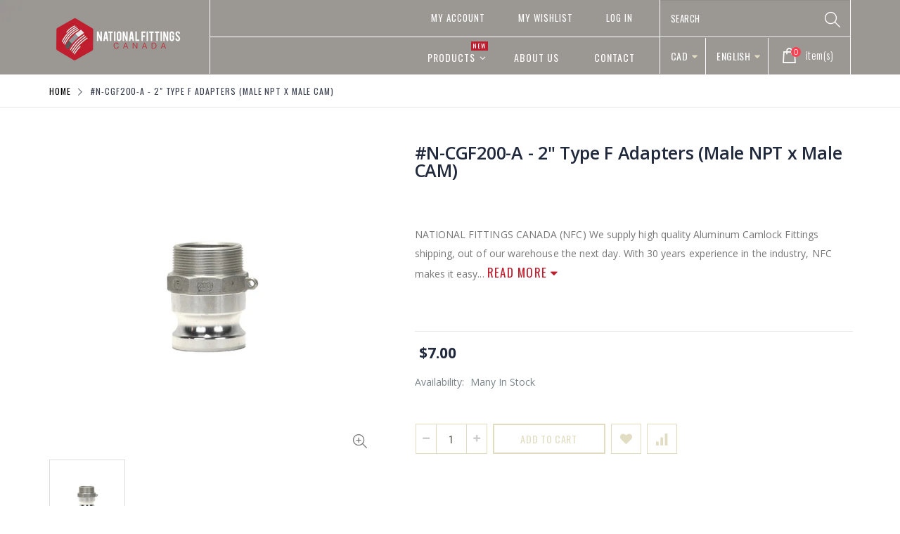

--- FILE ---
content_type: text/html; charset=utf-8
request_url: https://nationalfittingscanada.com/products/2-type-f-adapters-male-npt-x-male-cam
body_size: 35399
content:
<!doctype html>
<!--[if IE 8]><html class="no-js lt-ie9" lang="en"> <![endif]-->
<!--[if IE 9 ]><html class="ie9 no-js"> <![endif]-->
<!--[if (gt IE 9)|!(IE)]><!--> <html class="no-js"> <!--<![endif]-->
<head> 
  <!-- Basic page needs ================================================== -->
  <meta charset="utf-8">  
  <meta name="google-site-verification" content="Z-ItXkYuNEBOHKugEPShaCk5gqyF2zJ5xKU8sRAjx7w" />
  <meta http-equiv="Content-Type" content="text/html; charset=utf-8"> 
  <link rel="shortcut icon" href="//nationalfittingscanada.com/cdn/shop/t/2/assets/favicon.ico?v=141033191240805713501532444173" type="image/png" /> 
  
  <title>#N-CGF200-A - 2&quot; Type F Adapters (Male NPT x Male CAM) - National Fittings</title>
  

  
  <meta name="description" content="NATIONAL FITTINGS CANADA (NFC) We supply high quality Aluminum Camlock Fittings shipping, out of our warehouse the next day. With 30 years experience in the industry, NFC makes it easy for you to purchase Aluminum Camlock Fittings in one location via our online store. We stock various types of Camlocks ranging from ½” ">
  

  <!-- Helpers ================================================== -->
  <!-- /snippets/social-meta-tags.liquid -->


  <meta property="og:type" content="product">
  <meta property="og:title" content="#N-CGF200-A - 2&quot; Type F Adapters (Male NPT x Male CAM)">
  
  <meta property="og:image" content="http://nationalfittingscanada.com/cdn/shop/products/N-CGF200A-resized_519099ac-a8fa-4a61-8eaa-bb5679197861_grande.jpg?v=1527277488">
  <meta property="og:image:secure_url" content="https://nationalfittingscanada.com/cdn/shop/products/N-CGF200A-resized_519099ac-a8fa-4a61-8eaa-bb5679197861_grande.jpg?v=1527277488">
  
  <meta property="og:price:amount" content="7.00">
  <meta property="og:price:currency" content="CAD">


  <meta property="og:description" content="NATIONAL FITTINGS CANADA (NFC) We supply high quality Aluminum Camlock Fittings shipping, out of our warehouse the next day. With 30 years experience in the industry, NFC makes it easy for you to purchase Aluminum Camlock Fittings in one location via our online store. We stock various types of Camlocks ranging from ½” ">

  <meta property="og:url" content="https://nationalfittingscanada.com/products/2-type-f-adapters-male-npt-x-male-cam">
  <meta property="og:site_name" content="National Fittings">





<meta name="twitter:card" content="summary">

  <meta name="twitter:title" content="#N-CGF200-A - 2" Type F Adapters (Male NPT x Male CAM)">
  <meta name="twitter:description" content="NATIONAL FITTINGS CANADA (NFC) We supply high quality Aluminum Camlock Fittings shipping, out of our warehouse the next day. With 30 years experience in the industry, NFC makes it easy for you to purchase Aluminum Camlock Fittings in one location via our online store. We stock various types of Camlocks ranging from ½” to 6” size.   USAGE Camlocks are used in many different industries and applications. When selecting the proper Cam and Groove Couplings, it is important to consider the chemical compatibility of the process fluid and process temperature. Camlock Couplings operate by opening the coupler arms and inserting the adapter into the coupler. The arms are folded down into position to complete a tight sealed join.   TERMINOLOGY Camlock Fittings are also known as Cam and Groove Fittings or Camlock Couplings. Camlock hose connectors which include the term">
  <meta name="twitter:image" content="https://nationalfittingscanada.com/cdn/shop/products/N-CGF200A-resized_519099ac-a8fa-4a61-8eaa-bb5679197861_medium.jpg?v=1527277488">
  <meta name="twitter:image:width" content="240">
  <meta name="twitter:image:height" content="240">


  <link rel="canonical" href="https://nationalfittingscanada.com/products/2-type-f-adapters-male-npt-x-male-cam"> 
  
  <meta name="viewport" content="width=device-width, initial-scale=1, minimum-scale=1, maximum-scale=1" />
  
  <meta name="theme-color" content="">
  <link href="//nationalfittingscanada.com/cdn/shop/t/2/assets/bootstrap.min.css?v=58221731202380851321521135343" rel="stylesheet" type="text/css" media="all" />
  
  <!-- CSS ==================================================+ -->
  
  <link href="//nationalfittingscanada.com/cdn/shop/t/2/assets/porto-icon.css?v=49985406912190436601521135353" rel="stylesheet" type="text/css" media="all" /> 
  <link href="//nationalfittingscanada.com/cdn/shop/t/2/assets/font-awesome.min.css?v=55584660431705360781521135344" rel="stylesheet" type="text/css" media="all" /> 
  <link href="//nationalfittingscanada.com/cdn/shop/t/2/assets/owl.carousel.min.css?v=106405612012531233011521135353" rel="stylesheet" type="text/css" media="all" /> 
  <link href="//nationalfittingscanada.com/cdn/shop/t/2/assets/effect.css?v=153722677183014820831521135344" rel="stylesheet" type="text/css" media="all" /> 
  <link href="//nationalfittingscanada.com/cdn/shop/t/2/assets/ultramegamenu.css?v=33467698333256212981521135356" rel="stylesheet" type="text/css" media="all" />
  <link href="//nationalfittingscanada.com/cdn/shop/t/2/assets/magnific-popup.css?v=11852046022619003361521135351" rel="stylesheet" type="text/css" media="all" /> 
  <link href="//nationalfittingscanada.com/cdn/shop/t/2/assets/styles.scss.css?v=178851966239413093081722267278" rel="stylesheet" type="text/css" media="all" />
  <link href="//nationalfittingscanada.com/cdn/shop/t/2/assets/responsive.css?v=47776537356140721671526654206" rel="stylesheet" type="text/css" media="all" />
  
  
  <link href="//nationalfittingscanada.com/cdn/shop/t/2/assets/jquery.fancybox.css?v=89610375720255671161521135349" rel="stylesheet" type="text/css" media="all" /> 
   
  <link href="//nationalfittingscanada.com/cdn/shop/t/2/assets/animate.css?v=141941548326680370661521135340" rel="stylesheet" type="text/css" media="all" />
  
  <link href="//nationalfittingscanada.com/cdn/shop/t/2/assets/color-config.scss.css?v=17767945743042414711764873754" rel="stylesheet" type="text/css" media="all" />
  
  <link href="//nationalfittingscanada.com/cdn/shop/t/2/assets/new-style.css?v=111728996340850791281521135351" rel="stylesheet" type="text/css" media="all" /> 
  
  
  
  
  <link href="//nationalfittingscanada.com/cdn/shop/t/2/assets/disable_border_radius.scss.css?v=133045658483405296151521135370" rel="stylesheet" type="text/css" media="all" />
  <!-- Header hook for plugins ================================================== -->
  <script>window.performance && window.performance.mark && window.performance.mark('shopify.content_for_header.start');</script><meta id="shopify-digital-wallet" name="shopify-digital-wallet" content="/188547100/digital_wallets/dialog">
<meta name="shopify-checkout-api-token" content="07aa0b85e0a5323160100904cb5b8108">
<meta id="in-context-paypal-metadata" data-shop-id="188547100" data-venmo-supported="false" data-environment="production" data-locale="en_US" data-paypal-v4="true" data-currency="CAD">
<link rel="alternate" type="application/json+oembed" href="https://nationalfittingscanada.com/products/2-type-f-adapters-male-npt-x-male-cam.oembed">
<script async="async" src="/checkouts/internal/preloads.js?locale=en-CA"></script>
<link rel="preconnect" href="https://shop.app" crossorigin="anonymous">
<script async="async" src="https://shop.app/checkouts/internal/preloads.js?locale=en-CA&shop_id=188547100" crossorigin="anonymous"></script>
<script id="apple-pay-shop-capabilities" type="application/json">{"shopId":188547100,"countryCode":"CA","currencyCode":"CAD","merchantCapabilities":["supports3DS"],"merchantId":"gid:\/\/shopify\/Shop\/188547100","merchantName":"National Fittings","requiredBillingContactFields":["postalAddress","email"],"requiredShippingContactFields":["postalAddress","email"],"shippingType":"shipping","supportedNetworks":["visa","masterCard","discover","interac"],"total":{"type":"pending","label":"National Fittings","amount":"1.00"},"shopifyPaymentsEnabled":true,"supportsSubscriptions":true}</script>
<script id="shopify-features" type="application/json">{"accessToken":"07aa0b85e0a5323160100904cb5b8108","betas":["rich-media-storefront-analytics"],"domain":"nationalfittingscanada.com","predictiveSearch":true,"shopId":188547100,"locale":"en"}</script>
<script>var Shopify = Shopify || {};
Shopify.shop = "national-fittings.myshopify.com";
Shopify.locale = "en";
Shopify.currency = {"active":"CAD","rate":"1.0"};
Shopify.country = "CA";
Shopify.theme = {"name":"porto-theme","id":7571308572,"schema_name":"Porto","schema_version":"2.1","theme_store_id":null,"role":"main"};
Shopify.theme.handle = "null";
Shopify.theme.style = {"id":null,"handle":null};
Shopify.cdnHost = "nationalfittingscanada.com/cdn";
Shopify.routes = Shopify.routes || {};
Shopify.routes.root = "/";</script>
<script type="module">!function(o){(o.Shopify=o.Shopify||{}).modules=!0}(window);</script>
<script>!function(o){function n(){var o=[];function n(){o.push(Array.prototype.slice.apply(arguments))}return n.q=o,n}var t=o.Shopify=o.Shopify||{};t.loadFeatures=n(),t.autoloadFeatures=n()}(window);</script>
<script>
  window.ShopifyPay = window.ShopifyPay || {};
  window.ShopifyPay.apiHost = "shop.app\/pay";
  window.ShopifyPay.redirectState = null;
</script>
<script id="shop-js-analytics" type="application/json">{"pageType":"product"}</script>
<script defer="defer" async type="module" src="//nationalfittingscanada.com/cdn/shopifycloud/shop-js/modules/v2/client.init-shop-cart-sync_BT-GjEfc.en.esm.js"></script>
<script defer="defer" async type="module" src="//nationalfittingscanada.com/cdn/shopifycloud/shop-js/modules/v2/chunk.common_D58fp_Oc.esm.js"></script>
<script defer="defer" async type="module" src="//nationalfittingscanada.com/cdn/shopifycloud/shop-js/modules/v2/chunk.modal_xMitdFEc.esm.js"></script>
<script type="module">
  await import("//nationalfittingscanada.com/cdn/shopifycloud/shop-js/modules/v2/client.init-shop-cart-sync_BT-GjEfc.en.esm.js");
await import("//nationalfittingscanada.com/cdn/shopifycloud/shop-js/modules/v2/chunk.common_D58fp_Oc.esm.js");
await import("//nationalfittingscanada.com/cdn/shopifycloud/shop-js/modules/v2/chunk.modal_xMitdFEc.esm.js");

  window.Shopify.SignInWithShop?.initShopCartSync?.({"fedCMEnabled":true,"windoidEnabled":true});

</script>
<script>
  window.Shopify = window.Shopify || {};
  if (!window.Shopify.featureAssets) window.Shopify.featureAssets = {};
  window.Shopify.featureAssets['shop-js'] = {"shop-cart-sync":["modules/v2/client.shop-cart-sync_DZOKe7Ll.en.esm.js","modules/v2/chunk.common_D58fp_Oc.esm.js","modules/v2/chunk.modal_xMitdFEc.esm.js"],"init-fed-cm":["modules/v2/client.init-fed-cm_B6oLuCjv.en.esm.js","modules/v2/chunk.common_D58fp_Oc.esm.js","modules/v2/chunk.modal_xMitdFEc.esm.js"],"shop-cash-offers":["modules/v2/client.shop-cash-offers_D2sdYoxE.en.esm.js","modules/v2/chunk.common_D58fp_Oc.esm.js","modules/v2/chunk.modal_xMitdFEc.esm.js"],"shop-login-button":["modules/v2/client.shop-login-button_QeVjl5Y3.en.esm.js","modules/v2/chunk.common_D58fp_Oc.esm.js","modules/v2/chunk.modal_xMitdFEc.esm.js"],"pay-button":["modules/v2/client.pay-button_DXTOsIq6.en.esm.js","modules/v2/chunk.common_D58fp_Oc.esm.js","modules/v2/chunk.modal_xMitdFEc.esm.js"],"shop-button":["modules/v2/client.shop-button_DQZHx9pm.en.esm.js","modules/v2/chunk.common_D58fp_Oc.esm.js","modules/v2/chunk.modal_xMitdFEc.esm.js"],"avatar":["modules/v2/client.avatar_BTnouDA3.en.esm.js"],"init-windoid":["modules/v2/client.init-windoid_CR1B-cfM.en.esm.js","modules/v2/chunk.common_D58fp_Oc.esm.js","modules/v2/chunk.modal_xMitdFEc.esm.js"],"init-shop-for-new-customer-accounts":["modules/v2/client.init-shop-for-new-customer-accounts_C_vY_xzh.en.esm.js","modules/v2/client.shop-login-button_QeVjl5Y3.en.esm.js","modules/v2/chunk.common_D58fp_Oc.esm.js","modules/v2/chunk.modal_xMitdFEc.esm.js"],"init-shop-email-lookup-coordinator":["modules/v2/client.init-shop-email-lookup-coordinator_BI7n9ZSv.en.esm.js","modules/v2/chunk.common_D58fp_Oc.esm.js","modules/v2/chunk.modal_xMitdFEc.esm.js"],"init-shop-cart-sync":["modules/v2/client.init-shop-cart-sync_BT-GjEfc.en.esm.js","modules/v2/chunk.common_D58fp_Oc.esm.js","modules/v2/chunk.modal_xMitdFEc.esm.js"],"shop-toast-manager":["modules/v2/client.shop-toast-manager_DiYdP3xc.en.esm.js","modules/v2/chunk.common_D58fp_Oc.esm.js","modules/v2/chunk.modal_xMitdFEc.esm.js"],"init-customer-accounts":["modules/v2/client.init-customer-accounts_D9ZNqS-Q.en.esm.js","modules/v2/client.shop-login-button_QeVjl5Y3.en.esm.js","modules/v2/chunk.common_D58fp_Oc.esm.js","modules/v2/chunk.modal_xMitdFEc.esm.js"],"init-customer-accounts-sign-up":["modules/v2/client.init-customer-accounts-sign-up_iGw4briv.en.esm.js","modules/v2/client.shop-login-button_QeVjl5Y3.en.esm.js","modules/v2/chunk.common_D58fp_Oc.esm.js","modules/v2/chunk.modal_xMitdFEc.esm.js"],"shop-follow-button":["modules/v2/client.shop-follow-button_CqMgW2wH.en.esm.js","modules/v2/chunk.common_D58fp_Oc.esm.js","modules/v2/chunk.modal_xMitdFEc.esm.js"],"checkout-modal":["modules/v2/client.checkout-modal_xHeaAweL.en.esm.js","modules/v2/chunk.common_D58fp_Oc.esm.js","modules/v2/chunk.modal_xMitdFEc.esm.js"],"shop-login":["modules/v2/client.shop-login_D91U-Q7h.en.esm.js","modules/v2/chunk.common_D58fp_Oc.esm.js","modules/v2/chunk.modal_xMitdFEc.esm.js"],"lead-capture":["modules/v2/client.lead-capture_BJmE1dJe.en.esm.js","modules/v2/chunk.common_D58fp_Oc.esm.js","modules/v2/chunk.modal_xMitdFEc.esm.js"],"payment-terms":["modules/v2/client.payment-terms_Ci9AEqFq.en.esm.js","modules/v2/chunk.common_D58fp_Oc.esm.js","modules/v2/chunk.modal_xMitdFEc.esm.js"]};
</script>
<script id="__st">var __st={"a":188547100,"offset":-18000,"reqid":"411b8c1b-9a00-493d-9677-13e336f4e73c-1769076463","pageurl":"nationalfittingscanada.com\/products\/2-type-f-adapters-male-npt-x-male-cam","u":"55ece6eaafd0","p":"product","rtyp":"product","rid":676829986844};</script>
<script>window.ShopifyPaypalV4VisibilityTracking = true;</script>
<script id="captcha-bootstrap">!function(){'use strict';const t='contact',e='account',n='new_comment',o=[[t,t],['blogs',n],['comments',n],[t,'customer']],c=[[e,'customer_login'],[e,'guest_login'],[e,'recover_customer_password'],[e,'create_customer']],r=t=>t.map((([t,e])=>`form[action*='/${t}']:not([data-nocaptcha='true']) input[name='form_type'][value='${e}']`)).join(','),a=t=>()=>t?[...document.querySelectorAll(t)].map((t=>t.form)):[];function s(){const t=[...o],e=r(t);return a(e)}const i='password',u='form_key',d=['recaptcha-v3-token','g-recaptcha-response','h-captcha-response',i],f=()=>{try{return window.sessionStorage}catch{return}},m='__shopify_v',_=t=>t.elements[u];function p(t,e,n=!1){try{const o=window.sessionStorage,c=JSON.parse(o.getItem(e)),{data:r}=function(t){const{data:e,action:n}=t;return t[m]||n?{data:e,action:n}:{data:t,action:n}}(c);for(const[e,n]of Object.entries(r))t.elements[e]&&(t.elements[e].value=n);n&&o.removeItem(e)}catch(o){console.error('form repopulation failed',{error:o})}}const l='form_type',E='cptcha';function T(t){t.dataset[E]=!0}const w=window,h=w.document,L='Shopify',v='ce_forms',y='captcha';let A=!1;((t,e)=>{const n=(g='f06e6c50-85a8-45c8-87d0-21a2b65856fe',I='https://cdn.shopify.com/shopifycloud/storefront-forms-hcaptcha/ce_storefront_forms_captcha_hcaptcha.v1.5.2.iife.js',D={infoText:'Protected by hCaptcha',privacyText:'Privacy',termsText:'Terms'},(t,e,n)=>{const o=w[L][v],c=o.bindForm;if(c)return c(t,g,e,D).then(n);var r;o.q.push([[t,g,e,D],n]),r=I,A||(h.body.append(Object.assign(h.createElement('script'),{id:'captcha-provider',async:!0,src:r})),A=!0)});var g,I,D;w[L]=w[L]||{},w[L][v]=w[L][v]||{},w[L][v].q=[],w[L][y]=w[L][y]||{},w[L][y].protect=function(t,e){n(t,void 0,e),T(t)},Object.freeze(w[L][y]),function(t,e,n,w,h,L){const[v,y,A,g]=function(t,e,n){const i=e?o:[],u=t?c:[],d=[...i,...u],f=r(d),m=r(i),_=r(d.filter((([t,e])=>n.includes(e))));return[a(f),a(m),a(_),s()]}(w,h,L),I=t=>{const e=t.target;return e instanceof HTMLFormElement?e:e&&e.form},D=t=>v().includes(t);t.addEventListener('submit',(t=>{const e=I(t);if(!e)return;const n=D(e)&&!e.dataset.hcaptchaBound&&!e.dataset.recaptchaBound,o=_(e),c=g().includes(e)&&(!o||!o.value);(n||c)&&t.preventDefault(),c&&!n&&(function(t){try{if(!f())return;!function(t){const e=f();if(!e)return;const n=_(t);if(!n)return;const o=n.value;o&&e.removeItem(o)}(t);const e=Array.from(Array(32),(()=>Math.random().toString(36)[2])).join('');!function(t,e){_(t)||t.append(Object.assign(document.createElement('input'),{type:'hidden',name:u})),t.elements[u].value=e}(t,e),function(t,e){const n=f();if(!n)return;const o=[...t.querySelectorAll(`input[type='${i}']`)].map((({name:t})=>t)),c=[...d,...o],r={};for(const[a,s]of new FormData(t).entries())c.includes(a)||(r[a]=s);n.setItem(e,JSON.stringify({[m]:1,action:t.action,data:r}))}(t,e)}catch(e){console.error('failed to persist form',e)}}(e),e.submit())}));const S=(t,e)=>{t&&!t.dataset[E]&&(n(t,e.some((e=>e===t))),T(t))};for(const o of['focusin','change'])t.addEventListener(o,(t=>{const e=I(t);D(e)&&S(e,y())}));const B=e.get('form_key'),M=e.get(l),P=B&&M;t.addEventListener('DOMContentLoaded',(()=>{const t=y();if(P)for(const e of t)e.elements[l].value===M&&p(e,B);[...new Set([...A(),...v().filter((t=>'true'===t.dataset.shopifyCaptcha))])].forEach((e=>S(e,t)))}))}(h,new URLSearchParams(w.location.search),n,t,e,['guest_login'])})(!0,!0)}();</script>
<script integrity="sha256-4kQ18oKyAcykRKYeNunJcIwy7WH5gtpwJnB7kiuLZ1E=" data-source-attribution="shopify.loadfeatures" defer="defer" src="//nationalfittingscanada.com/cdn/shopifycloud/storefront/assets/storefront/load_feature-a0a9edcb.js" crossorigin="anonymous"></script>
<script crossorigin="anonymous" defer="defer" src="//nationalfittingscanada.com/cdn/shopifycloud/storefront/assets/shopify_pay/storefront-65b4c6d7.js?v=20250812"></script>
<script data-source-attribution="shopify.dynamic_checkout.dynamic.init">var Shopify=Shopify||{};Shopify.PaymentButton=Shopify.PaymentButton||{isStorefrontPortableWallets:!0,init:function(){window.Shopify.PaymentButton.init=function(){};var t=document.createElement("script");t.src="https://nationalfittingscanada.com/cdn/shopifycloud/portable-wallets/latest/portable-wallets.en.js",t.type="module",document.head.appendChild(t)}};
</script>
<script data-source-attribution="shopify.dynamic_checkout.buyer_consent">
  function portableWalletsHideBuyerConsent(e){var t=document.getElementById("shopify-buyer-consent"),n=document.getElementById("shopify-subscription-policy-button");t&&n&&(t.classList.add("hidden"),t.setAttribute("aria-hidden","true"),n.removeEventListener("click",e))}function portableWalletsShowBuyerConsent(e){var t=document.getElementById("shopify-buyer-consent"),n=document.getElementById("shopify-subscription-policy-button");t&&n&&(t.classList.remove("hidden"),t.removeAttribute("aria-hidden"),n.addEventListener("click",e))}window.Shopify?.PaymentButton&&(window.Shopify.PaymentButton.hideBuyerConsent=portableWalletsHideBuyerConsent,window.Shopify.PaymentButton.showBuyerConsent=portableWalletsShowBuyerConsent);
</script>
<script data-source-attribution="shopify.dynamic_checkout.cart.bootstrap">document.addEventListener("DOMContentLoaded",(function(){function t(){return document.querySelector("shopify-accelerated-checkout-cart, shopify-accelerated-checkout")}if(t())Shopify.PaymentButton.init();else{new MutationObserver((function(e,n){t()&&(Shopify.PaymentButton.init(),n.disconnect())})).observe(document.body,{childList:!0,subtree:!0})}}));
</script>
<link id="shopify-accelerated-checkout-styles" rel="stylesheet" media="screen" href="https://nationalfittingscanada.com/cdn/shopifycloud/portable-wallets/latest/accelerated-checkout-backwards-compat.css" crossorigin="anonymous">
<style id="shopify-accelerated-checkout-cart">
        #shopify-buyer-consent {
  margin-top: 1em;
  display: inline-block;
  width: 100%;
}

#shopify-buyer-consent.hidden {
  display: none;
}

#shopify-subscription-policy-button {
  background: none;
  border: none;
  padding: 0;
  text-decoration: underline;
  font-size: inherit;
  cursor: pointer;
}

#shopify-subscription-policy-button::before {
  box-shadow: none;
}

      </style>

<script>window.performance && window.performance.mark && window.performance.mark('shopify.content_for_header.end');</script>
  <!-- /snippets/oldIE-js.liquid -->


<!--[if lt IE 9]>
<script src="//cdnjs.cloudflare.com/ajax/libs/html5shiv/3.7.2/html5shiv.min.js" type="text/javascript"></script>
<script src="//nationalfittingscanada.com/cdn/shop/t/2/assets/respond.min.js?v=52248677837542619231521135354" type="text/javascript"></script>
<link href="//nationalfittingscanada.com/cdn/shop/t/2/assets/respond-proxy.html" id="respond-proxy" rel="respond-proxy" />
<link href="//nationalfittingscanada.com/search?q=a93e1daf7b39ca2052bd82de2096ef26" id="respond-redirect" rel="respond-redirect" />
<script src="//nationalfittingscanada.com/search?q=a93e1daf7b39ca2052bd82de2096ef26" type="text/javascript"></script>
<![endif]-->


 
  <script src="//nationalfittingscanada.com/cdn/shop/t/2/assets/vendor.js?v=113621509916466055761521135356" type="text/javascript"></script>
  <script src="//nationalfittingscanada.com/cdn/shop/t/2/assets/bootstrap.min.js?v=135618559580299884151521135343" type="text/javascript"></script> 
  
  
  <link href="//fonts.googleapis.com/css?family=Open Sans:300italic,400italic,600italic,700italic,800italic,700,300,600,800,400&amp;subset=cyrillic-ext,greek-ext,latin,latin-ext,cyrillic,greek,vietnamese" rel='stylesheet' type='text/css'>
  
  
  <link href="//fonts.googleapis.com/css?family=Open Sans:300italic,400italic,600italic,700italic,800italic,700,300,600,800,400&amp;subset=cyrillic-ext,greek-ext,latin,latin-ext,cyrillic,greek,vietnamese" rel='stylesheet' type='text/css'>
  
  <script type="text/javascript">
    var productsObj = {}; 
    var swatch_color_enable = true;
    var asset_url = '//nationalfittingscanada.com/cdn/shop/t/2/assets//?v=1028';
    var money_format = '<span class="money">${{amount}}</span>';
    var multi_language = true;
  </script> 
  <script src="//nationalfittingscanada.com/cdn/shop/t/2/assets/lang2.js?v=150301351674140427431521135350" type="text/javascript"></script>
<script>
  var translator = {
    current_lang : jQuery.cookie("language"),
    init: function() {
      translator.updateStyling();	 
      translator.updateLangSwitcher();
    },
    updateStyling: function() {
        var style;
        if (translator.isLang2()) {
          style = "<style>*[data-translate] {visibility:hidden} .lang1 {display:none}</style>";          
        } else {
          style = "<style>*[data-translate] {visibility:visible} .lang2 {display:none}</style>";
        }
        jQuery('head').append(style);
    },
    updateLangSwitcher: function() { 
      if (translator.isLang2()) {
        jQuery(".current-language span").removeClass('active');
        jQuery(".current-language span[class=lang-2]").addClass("active");
      }
    },
    getTextToTranslate: function(selector) {
      var result = window.lang2;
      var params;
      if (selector.indexOf("|") > 0) {
        var devideList = selector.split("|");
        selector = devideList[0];
        params = devideList[1].split(",");
      }

      var selectorArr = selector.split('.');
      if (selectorArr) {
        for (var i = 0; i < selectorArr.length; i++) {
            result = result[selectorArr[i]];
        }
      } else {
        result = result[selector];
      }
      if (result && result.one && result.other) {
        var countEqual1 = true;
        for (var i = 0; i < params.length; i++) {
          if (params[i].indexOf("count") >= 0) {
            variables = params[i].split(":");
            if (variables.length>1) {
              var count = variables[1];
              if (count > 1) {
                countEqual1 = false;
              }
            }
          }
        } 
        if (countEqual1) {
          result = result.one;
        } else {
          result = result.other;
        }
      } 
      
      if (params && params.length>0) {
        result = result.replace(/{{\s*/g, "{{");
        result = result.replace(/\s*}}/g, "}}");
        for (var i = 0; i < params.length; i++) {
          variables = params[i].split(":");
          if (variables.length>1) {
            result = result.replace("{{"+variables[0]+"}}", variables[1]);
          }          
        }
      }
      

      return result;
    },
    isLang2: function() {
      return translator.current_lang && translator.current_lang == 2;
    }, 
    doTranslate: function(blockSelector) {
      if (translator.isLang2()) {
        jQuery(blockSelector + " [data-translate]").each(function(e) {          
          var item = jQuery(this);
          var selector = item.attr("data-translate");
          var text = translator.getTextToTranslate(selector); 
          if (item.attr("translate-item")) {
            var attribute = item.attr("translate-item");
            if (attribute == 'blog-date-author') {
              item.html(text);
            } else if (attribute!="") {            
              item.attr(attribute,text);
            }
          } else if (item.is("input")) { 
            if(item.is("input[type=search]")){
            	item.attr("placeholder", text);
            }else{
            	item.val(text);
            }
            
          } else {
            item.text(text);
          }
          item.css("visibility","visible");
        });
      }
    }   
  };
  translator.init(); 
  jQuery(document).ready(function() {     
    jQuery('.select-language a').on('click', function(){ 
      var value = jQuery(this).data('lang');
      jQuery.cookie('language', value, {expires:10, path:'/'});
      location.reload();
    });
  	translator.doTranslate("body");
  });
</script>
  <style>
    
    .product-view .product-options .selector-wrapper {
      display: none;
    }
     
    
    .header-container.type18 { 
    z-index: 7; 
}
.header-container.type18 .menu-icon a {color:#fff;}
.products-collection h3.title-widget{
background: none;
text-align:center;
margin-top: 26px;
font-size: 18px;
font-weight: 600;
margin-bottom: 15px;
font-family: 'Open Sans';
letter-spacing:0;
}
.parallax-wrapper .parallax{
padding: 100px 0px;
}
.slideshow-section .slideshow .owl-dots {
width: 1170px;
margin: 0 auto;
text-align: right;
padding: 0 15px;
position: absolute;
display: inline-block;
left: 0;
right: 0;
bottom: 5px;
}
.owl-dots span{
position: relative;
width: 18px !important;
height: 18px !important;
border: 2px solid #cfcdca !important;
border-radius: 100% !important;
background: none !important;
display: block;
margin: 0 4px;
}
 .owl-dot.active span{
border-color: #fff !important;
position: relative;
background: none !important;
}
.owl-dot.active span:before{
content: '';
position: absolute;
top: 4px;
left: 4px;
right: 4px;
bottom: 4px;
width: 6px;
border: #fff solid 2px;
border-radius: 100%;
}
.slideshow-section .content_slideshow .content_1{
position:absolute;
text-align: right;
padding-right: 75px;
top: 35%;
right:0;
z-index: 10;
}
.slideshow-section .content_slideshow .content_2{
left:0 !important;
right: auto !important;
padding-left: 75px !important; 
}
.slideshow-section .content_slideshow .content_1 h2{
font-family: 'Oswald';
letter-spacing: 0;
text-transform: uppercase;
font-size: 102px;
color: #fff;
line-height: 1;
font-weight: 700;
margin: 0;
}
.slideshow-section .content_slideshow .content_1 p{
margin: 7px 0;
}
.slideshow-section .content_slideshow .content_1 p b{
display: inline-block;
vertical-align: top;
font-weight: 300;
}
.slideshow-section .content_slideshow .content_1 p span{
font-family: 'Oswald';
font-size: 25px;
text-transform: uppercase;
color: #fff;
vertical-align: top;
font-weight: 300;
padding-left: 6px;
}
.slideshow-section .content_slideshow .content_1 p b.text-large{
font-family: 'Playfair Display';
font-weight: 700;
font-style: italic;
font-size: 76px;
line-height: 1;
padding: 0 20px;
color: #fff;
}
.slideshow-section .content_slideshow .content_1 a{
text-transform: uppercase;
margin-top: 68px;
font-size: 17px;
padding: 11px 28px;
margin-left: 7px;
letter-spacing: 0.075em;
font-family: 'Oswald';
background-color: #e1ddc3;
color: #61605a;
border: 0;
display: inline-block;
float: left;
}
.parallax-wrapper .parallax .parallax-slider .item h2 {
font-family: 'Oswald';
font-size: 36px;
font-weight: 300;
text-transform: uppercase;
letter-spacing: 0.075em;
margin: 0 0 6px;
color: #fff;
line-height: 1;
}
.parallax-wrapper .parallax .parallax-slider .item h2 b{
font-size: 75px;
font-weight: 700;
letter-spacing: 0;
}
.parallax-wrapper .parallax .parallax-slider .item p{
font-size: 60px;
font-weight: 700;
letter-spacing: 0.075em;
margin-bottom: 28px;
color: #fff;
line-height: 1;
font-family: 'Oswald';
}
.article-container, .blog-container {padding-top:30px;}
.parallax-wrapper .parallax .parallax-slider .item a{
line-height: 1;
background-color: #e1ddc3;
font-size: 15px;
letter-spacing: 0.05em;
text-transform: uppercase;
padding: 15px 22px;
border: 1px solid transparent;
color: #61605a;
font-family: 'Oswald';
font-weight: 400;
display: inline-block;
}
.products-collection .category-products {
    margin: 0;
}
.template-index .main-container .main-wrapper, .main-container{
padding-bottom: 0px;
}
.footer-wrapper .footer-middle .info-footer .footer-block-title h3 span {
padding: 0;
line-height: inherit;
font-size: 15px;
font-weight: 400;
letter-spacing: 0.035em;
font-family: 'Oswald';
text-transform: uppercase;
}
.footer-wrapper .footer-middle ul.contact-info li i {
display: inline-block;
vertical-align: top;
float: left;
color: #e1ddc3 !important;
font-size: 26px;
line-height: 28px;
}
.footer-wrapper .footer-middle ul.contact-info li {
border-top: solid 1px #3d3d38;
padding: 25px 0;
}
.footer-wrapper .footer-middle ul.contact-info li:first-child {
border-top-width: 0;
padding-top: 0;
}
.footer-wrapper .block-bottom {
border-top: 1px solid #3d3d38;
margin-top: 45px;
text-align: left;
padding: 20px 0;
overflow: hidden;
}
.footer-wrapper .footer-middle ul.footer-list li, .footer-wrapper .footer-middle ul.features li {
position: relative !important;
padding: 13.7px 0 !important;
line-height: 1 !important;
display: block !important;
}
.footer-wrapper .social-icons a {
background-image: none;
background-color: #33332f;
text-indent: 0;
color: white !important;
border-radius: 0;
font-size: 15px;
width: 37px;
height: 37px;
text-align: center;
margin-left: 4px;
float: left;
line-height: 35px;
}
.footer-wrapper .footer-middle .info-footer .footer_newsletter_subscribe .input-group p.text{
display: none;
}
.footer-wrapper .footer-middle p {
margin-bottom: 35px;
font-size: 13px;
line-height: 30px;
}
.footer-wrapper .footer-middle ul.contact-info li p {
display: inline-block;
vertical-align: top;
margin: 0;
color: #777;
line-height: 1;
}
.footer-wrapper .footer-middle ul.contact-info b {
font-weight: 400;
font-size: 13px;
margin-bottom: 10px;
display: inline-block;
}
.footer-wrapper .footer-middle input {
background-color: #33332f;
color: #686865;
height: 48px;
border: none;
font-size: 13px;
padding-left: 15px;
float: left;
max-width: 300px;
width: 100%;
}
.footer-wrapper .footer-middle button {
right: 0;
width: 50px;
position:absolute;
height: 48px;
line-height: 48px;
background-color: #e1ddc3;
color: #61605a;
}
.disable_radius .footer-wrapper .footer-middle input, .disable_radius .footer-wrapper .footer-middle button{
border-radius: 0 !important;
}
.footer-wrapper .footer-middle .info-footer .footer_newsletter_subscribe .input-group{
margin-top: 0;
}
.input-group{
width: 100%;
}
.banner_text_5 .home-banner img {
width: 100%;
}
.main-container .main-breadcrumbs{
font-family: 'Oswald';
    font-size: 12px;
    letter-spacing: 0.075em;
    font-weight: 400;
    text-transform: uppercase;
    color: #3c4250;
    border-bottom: #e6e6e6 solid 1px;
    padding: 7px 0;
    line-height: 30px;
}
.main-container .breadcrumbs ul li.home a{
width: auto;
    text-indent: 0;
}
.main-container .breadcrumbs ul li.home a:after{
content: none;
}
.main-container .sidebar .sidebar-toogle.block-nav:before, .main-container .sidebar .sidebar-cate-toogle.block-nav:before{
content: none;
}
.main-container .sidebar .block-nav .block-title, .main-container .sidebar .block .narrow-by-list dt, .bestseller .block-title{
    padding: 8px 13px 0 0;
}
.main-container .sidebar .block-nav .block-content, .main-container .sidebar .block .narrow-by-list dd, .html_sidebar h2, .html_sidebar h5, .html_sidebar p{
padding-left:0;
padding-right:0;
}
.main-container .sidebar .sidebar-toogle .block-title .collapse, .main-container .sidebar .sidebar-cate-toogle .block-title .collapse {
top: 12%;
}
.block-nav.sidebar-cate-toogle{
    margin-bottom: 28px;
}
.narrow-item.sidebar-toogle{
margin-bottom: 28px;
}
.toolbar .sorter_wrap .select-inner span, .toolbar .limited_wrap .select-inner span {
    display: inline-block;
    margin-right: 8px;
    float: left;
    line-height: 37px;
    font-size: 14px;
    font-weight: 600;
    color: #21293c;
}
.main-container .pagenav-wrap .pagination .pagination-page li a, .main-container .pagenav-wrap .pagination-search .pagination-page li a {
    padding: 0;
    display: block;
    border-radius: 3px;
    background: transparent;
    color: #000;
    line-height: 36px;
    height: 36px;
}
.main-container .pagenav-wrap .pagination .pagination-page li a, .main-container .pagenav-wrap .pagination-search .pagination-page li a {
    width: auto;
    min-width: 30px;
    margin-left: 2px;
    text-align: center;
    display: inline-block;
    font-family: "Poppins";
    background: none !important;
    border: 0 !important;
    height: 36px;
    line-height: 36px;
    width: 36px;
    font-size: 15px;
    font-weight: 500;
    margin: 0;
    vertical-align: top;
}
.main-container .pagenav-wrap .pagination .pagination-page li span, .main-container .pagenav-wrap .pagination-search .pagination-page li span{
border:0;
}
.main-container .pagenav-wrap .pagination .pagination-page li a:hover, .main-container .pagenav-wrap .pagination-search .pagination-page li a:hover{
color: #000;
}
.main-container .pagenav-wrap .pagination .pagination-page li span:hover, .main-container .pagenav-wrap .pagination-search .pagination-page li span:hover{
color: #000;
} 
.main-container .pagenav-wrap .pagination .pagination-page li.active span, .main-container .pagenav-wrap .pagination-search .pagination-page li.active span {
    width: 36px;
    height: 36px;
    color: #000;
background: none;
}
.main-container .pagenav-wrap .pagination .pagination-page li.text a, .main-container .pagenav-wrap .pagination-search .pagination-page li.text a {
    border: solid 2px #e1ddc3 !important;
    background-color: #e1ddc3 !important;
    color: #78755c;
    font-size: 20px;
    width: 36px;
    line-height: 36px;
}
.main-container .pagenav-wrap .pagination .pagination-page, .main-container .pagenav-wrap .pagination-search .pagination-page{
    margin-right: 6px;
    margin-bottom: 6px;
}
.main-container .pagenav-wrap .pagination .pagination-page li.text a i:before, .main-container .pagenav-wrap .pagination-search .pagination-page li.text a i:before{
content: '\e850';
    position: relative;
    top: -1px;
}
.main-container .pagenav-wrap .pagination .pagination-page li.text a:hover, .main-container .pagenav-wrap .pagination-search .pagination-page li.text a:hover{
color: #78755c;
}
.top-navigation li.level0 ul li a{
  text-transform: none;
line-height: 0;
}
.product-view .product-img-box .product-img-list .product-image .product-image-gallery, .product-view .product-img-box .product-img-list .more-views-horizontal .product-image-thumbs .item a{
border:0;
padding:0;
}
.product-main{
padding-top: 37px;
}
.product-view .product-options-bottom .add-to-cart-box .input-box input{
font-family: 'Oswald';
    display: inline-block;
    vertical-align: middle;
    height: 43px;
    width: 44px!important;
    font-size: 14px;
    font-weight: 400;
    text-align: center;
    color: #61605a;
    margin: 0;
    border-color: #e1ddc3;
    float: none;
}
.product-view .product-options-bottom .add-to-cart-box .input-box{
    display: inline-block;
    vertical-align: middle;
    margin-right: 7px;
    width: 104px;
    position: relative;
    text-align: center;
}
.product-view .product-options-bottom .add-to-cart-box .input-box .plus-minus .increase{
    position: absolute;
    top: 0;
    width: 30px;
    height: 43px;
    border: solid 1px #e1ddc3;
    line-height: 41px;
    font-size: 11px;
    color: #e1ddc3;
right:1px;
}
.product-view .product-options-bottom .add-to-cart-box .input-box .plus-minus .reduced{
position: absolute;
    top: 0;
    width: 30px;
    height: 43px;
    border: solid 1px #e1ddc3;
    line-height: 41px;
    font-size: 11px;
    color: #e1ddc3;
left:1px;
}
.product-view .product-options-bottom .add-to-cart-box .input-box .plus-minus .items i{
    border: 0;
    width: 100%;
    height: 100%;
    line-height: 40px;
font-size: 11px;
}
.product-type-main i.icon-up-dir:before{
content: '\e873';
}
.product-type-main i.icon-down-dir:before{
content: '\e874';
}
.product-view .product-options-bottom .add-to-cart-box .button-wrapper .button-wrapper-content .btn-cart{
    height: 43px;
    line-height: 43px;
    font-size: 14px;
    letter-spacing: 0.05em;
    font-weight: 400;
    padding-right: 0;
padding-left:0;
color:#61605a;
}
.product-view .product-options-bottom .add-to-cart-box .button-wrapper .button-wrapper-content i{
display:none;
}
.actions .add-to-links li a.link-wishlist{
width: 43px;
    height: 43px;
    line-height: 41px;
    margin-left: 8px;
}
.product-view .product-options-bottom .add-to-cart-box .actions .action-list.wishlist{
float: none;
}
.product-view .product-shop .short-description, .product-view .product-shop .middle-product-detail, .product-view .product-options-bottom, .product-view .product-options {
border:0;}
 .product-view .product-shop .middle-product-detail .product-type-data .price-box .price{
color:#21293c;
}
.main-container .products-related{
background: #fff;
}
.main-container .products-related .category-products .item .actions{
display:none;
}
.product-view .product-collateral{
background-color: #efefef;
    padding: 71px 0;
}
.product-view .product-tabs .tab-content{
background-color: transparent;
}
.product-view .product-tabs .tab-content{
border-top:0;
padding:15px 0;
}
.main-container .sidebar .sidebar-cate-toogle .block-title .collapse, .main-container .sidebar .sidebar-toogle .block-title .collapse{
right: 3px;
}
.main-container .sidebar .block .narrow-by-list dd{
padding-right: 13px;
}
.main-container .sidebar .block .block-content ul li span{
right: 10px;
}
.breadcrumbs .icon-right-open:before {
    content: '\e828';
}
.top-navigation .m-dropdown .dropdown ul li a{
    padding: 20px 30px 20px 20px !important;
color:#777;
font-weight: 400;
}
.main-section-header .setting-currency li a:hover, .main-section-header .select-language li a:hover{
background: none;
}
.top-navigation .m-dropdown .dropdown ul li.parent a.title-level1:before{
right: 20px;
}
.banner_text_1496481712271 .home-banner [class^="col-sm-"] .content a{
    text-transform: uppercase;
}
.parallax-wrapper .parallax .overlay{
opacity: 0.2;
}
.template-collection .parallax-wrapper .parallax{
padding: 0;
height: 400px;
}
.html_sidebar h5{
    font-family: 'Open Sans' !important;
    font-weight: 600 !important;
    font-size: 14px !important;
    color: #7a7d82 !important;
    letter-spacing: 0.022em;
}
.page-header {
min-height: 106px;
}
.template-list-collections .main-container .main-wrapper .main-breadcrumbs,
.template-blog .main-container .main-wrapper .main-breadcrumbs,
.template-article .main-container .main-wrapper .main-breadcrumbs,
.template-page .main-container .main-wrapper .main-breadcrumbs,
.template-customers-account .main-container .main-wrapper .main-breadcrumbs,
.template-cart .main-container .main-wrapper .main-breadcrumbs,
.template-customers-register .main-container .main-wrapper .main-breadcrumbs,
.template-customers-login .main-container .main-wrapper .main-breadcrumbs {
    margin-bottom: 40px;
}
.main-container .checkout-cart .checkout-info .shipping h2 a:after {
border:0;
background: none;
color: #21293c;
font-size: 17px;
}
.main-container .checkout-cart .checkout-info .shipping h2 a.collapsed:after {
    content: '\e81b';
}
.main-container .checkout-cart .checkout-info .shipping h2 a:after {
    content: '\e81c';
}
.main-container .checkout-cart .checkout-info .shipping h2:hover a:after{
background-color: transparent;
color: #21293c !important;
}
 .btn-button {
    font-family: "Oswald";
    letter-spacing: 1px;
    text-transform: uppercase;
}
.template-collection .main-container .main-wrapper .main-breadcrumbs,
.template-product .main-container .main-wrapper .main-breadcrumbs{
    margin-bottom: 0;
}
.template-blog .blog-wrapper .owl-dots{
position: absolute;
    display: inline-block;
    left: 0px;
    right: 0px;
    bottom: 5px;
    text-align: center;
}
.template-blog .blog-wrapper .owl-dots span{
width: 8px !important;
    height: 8px !important;
    display: block;
    background: rgb(160, 160, 159) !important;
    margin: 5px 7px;
border:0 !important;
}
.template-blog .blog-wrapper .owl-dot.active span:before{
content: none !important;
}
.template-blog .blog-wrapper .owl-dot.active span{
background-color: rgb(33, 41, 60) !important;
}
.main-container .blog-wrapper .postWrapper .post-date .day {
color: #21293c;
background-color: #f4f4f4;
}
.main-container .blog-wrapper .postWrapper .post-date .month{
box-shadow: none;
background:#21293c;
color: #fff;
}
.product-view .product-options-bottom .add-to-cart-box .button-wrapper .btn-cart{
    background-color: #e1ddc3;
}
.box-popup{
border:0;
}
.sticky-product .add-to-cart-clone button {
    color: rgb(97, 96, 90);
    line-height: 34px;
    background-color: rgb(225, 221, 195);
    padding: 0px 15px;
font-size: 14px;
}
.sticky-product .add-to-cart-clone button span {
    font-size: 12px;
}
.header-container.type18 .header .header-right-area .switcher-area .search-area #search_mini_form .form-search input:focus {
    background: #595652;
    z-index: 5;
}
.header-container.type18 .mini-cart .cart-wrapper .cart-checkout .cart-info .subtotal {
    padding: 10px 30px;
    width: 100%;
    float: left;
    text-align: left;
}
.header-container.type18 .mini-cart .cart-wrapper .cart-checkout .cart-info .subtotal .price {
    font-size: 17px;
    color: #918c69;
    font-weight: 600;
    float: right;
    line-height: 18px;
}
.products-related.product_type_2 .category-products .products-grid .item .item-area .details-area .price{
border:0;
}
.products-related.product_type_2 .category-products .products-grid .item:hover .item-area .details-area{
bottom: 0 !important;
}
.main-container .checkout-cart .cart-table tfoot .btn-button{
    background: #fff;
    border: 1px solid #ccc;
    line-height: 32px;
    padding: 0 12px;
}
.main-container .checkout-cart .cart-table tfoot .btn-button:hover{
border-color: #E1DDC3;
}
    .main-container .products-related h3.title-widget{
    text-align: center;
    border: 0;
font-family:'Open Sans';
}
.product-view .product-tabs ul.level0 li.level0 a.level0{
display: inline-block;
    line-height: 1;
    font-size: 18px;
    font-weight: 400;
    padding: 10px 0 14px;
    margin-right: 37px;
    color: #21293c;
    text-transform: uppercase;
}
.product-view .product-tabs ul.level0 li.active{
    color: #61605a;
}
.product-view .product-tabs ul.level0 li.active a{
    border-bottom: #ccc69d solid 2px !important;
}
@media(min-width: 992px){
.product-shop {
    padding-left: 47px;
}
}
@media(min-width: 1191px){
.home-banner{
display: flex;
}
}
@media (max-width: 480px){
.header-container.type18 .mini-cart .cart-wrapper {
    top: 60px;
}
.header-container.type18 .mini-cart .cart-wrapper:before {
    right: 11px;
}
}
@media(max-width: 767px){
.slideshow-section .content_slideshow .content_1 h2{
font-size: 50px !important;
}
.slideshow-section .content_slideshow .content_1 p span{
    font-size: 15px!important;
    padding-left: 1px;
    display: block;
}
.slideshow-section .content_slideshow .content_1 p b.text-large{
    font-size: 30px !important;
    padding: 0 10px;
}
.slideshow-section .content_slideshow .content_1 a{
padding: 10px 20px;
    font-size: 10px;
    margin-top: 20px;
}
}
  </style>  
<link href="https://monorail-edge.shopifysvc.com" rel="dns-prefetch">
<script>(function(){if ("sendBeacon" in navigator && "performance" in window) {try {var session_token_from_headers = performance.getEntriesByType('navigation')[0].serverTiming.find(x => x.name == '_s').description;} catch {var session_token_from_headers = undefined;}var session_cookie_matches = document.cookie.match(/_shopify_s=([^;]*)/);var session_token_from_cookie = session_cookie_matches && session_cookie_matches.length === 2 ? session_cookie_matches[1] : "";var session_token = session_token_from_headers || session_token_from_cookie || "";function handle_abandonment_event(e) {var entries = performance.getEntries().filter(function(entry) {return /monorail-edge.shopifysvc.com/.test(entry.name);});if (!window.abandonment_tracked && entries.length === 0) {window.abandonment_tracked = true;var currentMs = Date.now();var navigation_start = performance.timing.navigationStart;var payload = {shop_id: 188547100,url: window.location.href,navigation_start,duration: currentMs - navigation_start,session_token,page_type: "product"};window.navigator.sendBeacon("https://monorail-edge.shopifysvc.com/v1/produce", JSON.stringify({schema_id: "online_store_buyer_site_abandonment/1.1",payload: payload,metadata: {event_created_at_ms: currentMs,event_sent_at_ms: currentMs}}));}}window.addEventListener('pagehide', handle_abandonment_event);}}());</script>
<script id="web-pixels-manager-setup">(function e(e,d,r,n,o){if(void 0===o&&(o={}),!Boolean(null===(a=null===(i=window.Shopify)||void 0===i?void 0:i.analytics)||void 0===a?void 0:a.replayQueue)){var i,a;window.Shopify=window.Shopify||{};var t=window.Shopify;t.analytics=t.analytics||{};var s=t.analytics;s.replayQueue=[],s.publish=function(e,d,r){return s.replayQueue.push([e,d,r]),!0};try{self.performance.mark("wpm:start")}catch(e){}var l=function(){var e={modern:/Edge?\/(1{2}[4-9]|1[2-9]\d|[2-9]\d{2}|\d{4,})\.\d+(\.\d+|)|Firefox\/(1{2}[4-9]|1[2-9]\d|[2-9]\d{2}|\d{4,})\.\d+(\.\d+|)|Chrom(ium|e)\/(9{2}|\d{3,})\.\d+(\.\d+|)|(Maci|X1{2}).+ Version\/(15\.\d+|(1[6-9]|[2-9]\d|\d{3,})\.\d+)([,.]\d+|)( \(\w+\)|)( Mobile\/\w+|) Safari\/|Chrome.+OPR\/(9{2}|\d{3,})\.\d+\.\d+|(CPU[ +]OS|iPhone[ +]OS|CPU[ +]iPhone|CPU IPhone OS|CPU iPad OS)[ +]+(15[._]\d+|(1[6-9]|[2-9]\d|\d{3,})[._]\d+)([._]\d+|)|Android:?[ /-](13[3-9]|1[4-9]\d|[2-9]\d{2}|\d{4,})(\.\d+|)(\.\d+|)|Android.+Firefox\/(13[5-9]|1[4-9]\d|[2-9]\d{2}|\d{4,})\.\d+(\.\d+|)|Android.+Chrom(ium|e)\/(13[3-9]|1[4-9]\d|[2-9]\d{2}|\d{4,})\.\d+(\.\d+|)|SamsungBrowser\/([2-9]\d|\d{3,})\.\d+/,legacy:/Edge?\/(1[6-9]|[2-9]\d|\d{3,})\.\d+(\.\d+|)|Firefox\/(5[4-9]|[6-9]\d|\d{3,})\.\d+(\.\d+|)|Chrom(ium|e)\/(5[1-9]|[6-9]\d|\d{3,})\.\d+(\.\d+|)([\d.]+$|.*Safari\/(?![\d.]+ Edge\/[\d.]+$))|(Maci|X1{2}).+ Version\/(10\.\d+|(1[1-9]|[2-9]\d|\d{3,})\.\d+)([,.]\d+|)( \(\w+\)|)( Mobile\/\w+|) Safari\/|Chrome.+OPR\/(3[89]|[4-9]\d|\d{3,})\.\d+\.\d+|(CPU[ +]OS|iPhone[ +]OS|CPU[ +]iPhone|CPU IPhone OS|CPU iPad OS)[ +]+(10[._]\d+|(1[1-9]|[2-9]\d|\d{3,})[._]\d+)([._]\d+|)|Android:?[ /-](13[3-9]|1[4-9]\d|[2-9]\d{2}|\d{4,})(\.\d+|)(\.\d+|)|Mobile Safari.+OPR\/([89]\d|\d{3,})\.\d+\.\d+|Android.+Firefox\/(13[5-9]|1[4-9]\d|[2-9]\d{2}|\d{4,})\.\d+(\.\d+|)|Android.+Chrom(ium|e)\/(13[3-9]|1[4-9]\d|[2-9]\d{2}|\d{4,})\.\d+(\.\d+|)|Android.+(UC? ?Browser|UCWEB|U3)[ /]?(15\.([5-9]|\d{2,})|(1[6-9]|[2-9]\d|\d{3,})\.\d+)\.\d+|SamsungBrowser\/(5\.\d+|([6-9]|\d{2,})\.\d+)|Android.+MQ{2}Browser\/(14(\.(9|\d{2,})|)|(1[5-9]|[2-9]\d|\d{3,})(\.\d+|))(\.\d+|)|K[Aa][Ii]OS\/(3\.\d+|([4-9]|\d{2,})\.\d+)(\.\d+|)/},d=e.modern,r=e.legacy,n=navigator.userAgent;return n.match(d)?"modern":n.match(r)?"legacy":"unknown"}(),u="modern"===l?"modern":"legacy",c=(null!=n?n:{modern:"",legacy:""})[u],f=function(e){return[e.baseUrl,"/wpm","/b",e.hashVersion,"modern"===e.buildTarget?"m":"l",".js"].join("")}({baseUrl:d,hashVersion:r,buildTarget:u}),m=function(e){var d=e.version,r=e.bundleTarget,n=e.surface,o=e.pageUrl,i=e.monorailEndpoint;return{emit:function(e){var a=e.status,t=e.errorMsg,s=(new Date).getTime(),l=JSON.stringify({metadata:{event_sent_at_ms:s},events:[{schema_id:"web_pixels_manager_load/3.1",payload:{version:d,bundle_target:r,page_url:o,status:a,surface:n,error_msg:t},metadata:{event_created_at_ms:s}}]});if(!i)return console&&console.warn&&console.warn("[Web Pixels Manager] No Monorail endpoint provided, skipping logging."),!1;try{return self.navigator.sendBeacon.bind(self.navigator)(i,l)}catch(e){}var u=new XMLHttpRequest;try{return u.open("POST",i,!0),u.setRequestHeader("Content-Type","text/plain"),u.send(l),!0}catch(e){return console&&console.warn&&console.warn("[Web Pixels Manager] Got an unhandled error while logging to Monorail."),!1}}}}({version:r,bundleTarget:l,surface:e.surface,pageUrl:self.location.href,monorailEndpoint:e.monorailEndpoint});try{o.browserTarget=l,function(e){var d=e.src,r=e.async,n=void 0===r||r,o=e.onload,i=e.onerror,a=e.sri,t=e.scriptDataAttributes,s=void 0===t?{}:t,l=document.createElement("script"),u=document.querySelector("head"),c=document.querySelector("body");if(l.async=n,l.src=d,a&&(l.integrity=a,l.crossOrigin="anonymous"),s)for(var f in s)if(Object.prototype.hasOwnProperty.call(s,f))try{l.dataset[f]=s[f]}catch(e){}if(o&&l.addEventListener("load",o),i&&l.addEventListener("error",i),u)u.appendChild(l);else{if(!c)throw new Error("Did not find a head or body element to append the script");c.appendChild(l)}}({src:f,async:!0,onload:function(){if(!function(){var e,d;return Boolean(null===(d=null===(e=window.Shopify)||void 0===e?void 0:e.analytics)||void 0===d?void 0:d.initialized)}()){var d=window.webPixelsManager.init(e)||void 0;if(d){var r=window.Shopify.analytics;r.replayQueue.forEach((function(e){var r=e[0],n=e[1],o=e[2];d.publishCustomEvent(r,n,o)})),r.replayQueue=[],r.publish=d.publishCustomEvent,r.visitor=d.visitor,r.initialized=!0}}},onerror:function(){return m.emit({status:"failed",errorMsg:"".concat(f," has failed to load")})},sri:function(e){var d=/^sha384-[A-Za-z0-9+/=]+$/;return"string"==typeof e&&d.test(e)}(c)?c:"",scriptDataAttributes:o}),m.emit({status:"loading"})}catch(e){m.emit({status:"failed",errorMsg:(null==e?void 0:e.message)||"Unknown error"})}}})({shopId: 188547100,storefrontBaseUrl: "https://nationalfittingscanada.com",extensionsBaseUrl: "https://extensions.shopifycdn.com/cdn/shopifycloud/web-pixels-manager",monorailEndpoint: "https://monorail-edge.shopifysvc.com/unstable/produce_batch",surface: "storefront-renderer",enabledBetaFlags: ["2dca8a86"],webPixelsConfigList: [{"id":"455934152","configuration":"{\"config\":\"{\\\"pixel_id\\\":\\\"G-JBBK2YR3Q8\\\",\\\"gtag_events\\\":[{\\\"type\\\":\\\"purchase\\\",\\\"action_label\\\":\\\"G-JBBK2YR3Q8\\\"},{\\\"type\\\":\\\"page_view\\\",\\\"action_label\\\":\\\"G-JBBK2YR3Q8\\\"},{\\\"type\\\":\\\"view_item\\\",\\\"action_label\\\":\\\"G-JBBK2YR3Q8\\\"},{\\\"type\\\":\\\"search\\\",\\\"action_label\\\":\\\"G-JBBK2YR3Q8\\\"},{\\\"type\\\":\\\"add_to_cart\\\",\\\"action_label\\\":\\\"G-JBBK2YR3Q8\\\"},{\\\"type\\\":\\\"begin_checkout\\\",\\\"action_label\\\":\\\"G-JBBK2YR3Q8\\\"},{\\\"type\\\":\\\"add_payment_info\\\",\\\"action_label\\\":\\\"G-JBBK2YR3Q8\\\"}],\\\"enable_monitoring_mode\\\":false}\"}","eventPayloadVersion":"v1","runtimeContext":"OPEN","scriptVersion":"b2a88bafab3e21179ed38636efcd8a93","type":"APP","apiClientId":1780363,"privacyPurposes":[],"dataSharingAdjustments":{"protectedCustomerApprovalScopes":["read_customer_address","read_customer_email","read_customer_name","read_customer_personal_data","read_customer_phone"]}},{"id":"94765256","eventPayloadVersion":"v1","runtimeContext":"LAX","scriptVersion":"1","type":"CUSTOM","privacyPurposes":["ANALYTICS"],"name":"Google Analytics tag (migrated)"},{"id":"shopify-app-pixel","configuration":"{}","eventPayloadVersion":"v1","runtimeContext":"STRICT","scriptVersion":"0450","apiClientId":"shopify-pixel","type":"APP","privacyPurposes":["ANALYTICS","MARKETING"]},{"id":"shopify-custom-pixel","eventPayloadVersion":"v1","runtimeContext":"LAX","scriptVersion":"0450","apiClientId":"shopify-pixel","type":"CUSTOM","privacyPurposes":["ANALYTICS","MARKETING"]}],isMerchantRequest: false,initData: {"shop":{"name":"National Fittings","paymentSettings":{"currencyCode":"CAD"},"myshopifyDomain":"national-fittings.myshopify.com","countryCode":"CA","storefrontUrl":"https:\/\/nationalfittingscanada.com"},"customer":null,"cart":null,"checkout":null,"productVariants":[{"price":{"amount":7.0,"currencyCode":"CAD"},"product":{"title":"#N-CGF200-A - 2\" Type F Adapters (Male NPT x Male CAM)","vendor":"National Fittings","id":"676829986844","untranslatedTitle":"#N-CGF200-A - 2\" Type F Adapters (Male NPT x Male CAM)","url":"\/products\/2-type-f-adapters-male-npt-x-male-cam","type":""},"id":"7963652882460","image":{"src":"\/\/nationalfittingscanada.com\/cdn\/shop\/products\/N-CGF200A-resized_519099ac-a8fa-4a61-8eaa-bb5679197861.jpg?v=1527277488"},"sku":"","title":"Default Title","untranslatedTitle":"Default Title"}],"purchasingCompany":null},},"https://nationalfittingscanada.com/cdn","fcfee988w5aeb613cpc8e4bc33m6693e112",{"modern":"","legacy":""},{"shopId":"188547100","storefrontBaseUrl":"https:\/\/nationalfittingscanada.com","extensionBaseUrl":"https:\/\/extensions.shopifycdn.com\/cdn\/shopifycloud\/web-pixels-manager","surface":"storefront-renderer","enabledBetaFlags":"[\"2dca8a86\"]","isMerchantRequest":"false","hashVersion":"fcfee988w5aeb613cpc8e4bc33m6693e112","publish":"custom","events":"[[\"page_viewed\",{}],[\"product_viewed\",{\"productVariant\":{\"price\":{\"amount\":7.0,\"currencyCode\":\"CAD\"},\"product\":{\"title\":\"#N-CGF200-A - 2\\\" Type F Adapters (Male NPT x Male CAM)\",\"vendor\":\"National Fittings\",\"id\":\"676829986844\",\"untranslatedTitle\":\"#N-CGF200-A - 2\\\" Type F Adapters (Male NPT x Male CAM)\",\"url\":\"\/products\/2-type-f-adapters-male-npt-x-male-cam\",\"type\":\"\"},\"id\":\"7963652882460\",\"image\":{\"src\":\"\/\/nationalfittingscanada.com\/cdn\/shop\/products\/N-CGF200A-resized_519099ac-a8fa-4a61-8eaa-bb5679197861.jpg?v=1527277488\"},\"sku\":\"\",\"title\":\"Default Title\",\"untranslatedTitle\":\"Default Title\"}}]]"});</script><script>
  window.ShopifyAnalytics = window.ShopifyAnalytics || {};
  window.ShopifyAnalytics.meta = window.ShopifyAnalytics.meta || {};
  window.ShopifyAnalytics.meta.currency = 'CAD';
  var meta = {"product":{"id":676829986844,"gid":"gid:\/\/shopify\/Product\/676829986844","vendor":"National Fittings","type":"","handle":"2-type-f-adapters-male-npt-x-male-cam","variants":[{"id":7963652882460,"price":700,"name":"#N-CGF200-A - 2\" Type F Adapters (Male NPT x Male CAM)","public_title":null,"sku":""}],"remote":false},"page":{"pageType":"product","resourceType":"product","resourceId":676829986844,"requestId":"411b8c1b-9a00-493d-9677-13e336f4e73c-1769076463"}};
  for (var attr in meta) {
    window.ShopifyAnalytics.meta[attr] = meta[attr];
  }
</script>
<script class="analytics">
  (function () {
    var customDocumentWrite = function(content) {
      var jquery = null;

      if (window.jQuery) {
        jquery = window.jQuery;
      } else if (window.Checkout && window.Checkout.$) {
        jquery = window.Checkout.$;
      }

      if (jquery) {
        jquery('body').append(content);
      }
    };

    var hasLoggedConversion = function(token) {
      if (token) {
        return document.cookie.indexOf('loggedConversion=' + token) !== -1;
      }
      return false;
    }

    var setCookieIfConversion = function(token) {
      if (token) {
        var twoMonthsFromNow = new Date(Date.now());
        twoMonthsFromNow.setMonth(twoMonthsFromNow.getMonth() + 2);

        document.cookie = 'loggedConversion=' + token + '; expires=' + twoMonthsFromNow;
      }
    }

    var trekkie = window.ShopifyAnalytics.lib = window.trekkie = window.trekkie || [];
    if (trekkie.integrations) {
      return;
    }
    trekkie.methods = [
      'identify',
      'page',
      'ready',
      'track',
      'trackForm',
      'trackLink'
    ];
    trekkie.factory = function(method) {
      return function() {
        var args = Array.prototype.slice.call(arguments);
        args.unshift(method);
        trekkie.push(args);
        return trekkie;
      };
    };
    for (var i = 0; i < trekkie.methods.length; i++) {
      var key = trekkie.methods[i];
      trekkie[key] = trekkie.factory(key);
    }
    trekkie.load = function(config) {
      trekkie.config = config || {};
      trekkie.config.initialDocumentCookie = document.cookie;
      var first = document.getElementsByTagName('script')[0];
      var script = document.createElement('script');
      script.type = 'text/javascript';
      script.onerror = function(e) {
        var scriptFallback = document.createElement('script');
        scriptFallback.type = 'text/javascript';
        scriptFallback.onerror = function(error) {
                var Monorail = {
      produce: function produce(monorailDomain, schemaId, payload) {
        var currentMs = new Date().getTime();
        var event = {
          schema_id: schemaId,
          payload: payload,
          metadata: {
            event_created_at_ms: currentMs,
            event_sent_at_ms: currentMs
          }
        };
        return Monorail.sendRequest("https://" + monorailDomain + "/v1/produce", JSON.stringify(event));
      },
      sendRequest: function sendRequest(endpointUrl, payload) {
        // Try the sendBeacon API
        if (window && window.navigator && typeof window.navigator.sendBeacon === 'function' && typeof window.Blob === 'function' && !Monorail.isIos12()) {
          var blobData = new window.Blob([payload], {
            type: 'text/plain'
          });

          if (window.navigator.sendBeacon(endpointUrl, blobData)) {
            return true;
          } // sendBeacon was not successful

        } // XHR beacon

        var xhr = new XMLHttpRequest();

        try {
          xhr.open('POST', endpointUrl);
          xhr.setRequestHeader('Content-Type', 'text/plain');
          xhr.send(payload);
        } catch (e) {
          console.log(e);
        }

        return false;
      },
      isIos12: function isIos12() {
        return window.navigator.userAgent.lastIndexOf('iPhone; CPU iPhone OS 12_') !== -1 || window.navigator.userAgent.lastIndexOf('iPad; CPU OS 12_') !== -1;
      }
    };
    Monorail.produce('monorail-edge.shopifysvc.com',
      'trekkie_storefront_load_errors/1.1',
      {shop_id: 188547100,
      theme_id: 7571308572,
      app_name: "storefront",
      context_url: window.location.href,
      source_url: "//nationalfittingscanada.com/cdn/s/trekkie.storefront.1bbfab421998800ff09850b62e84b8915387986d.min.js"});

        };
        scriptFallback.async = true;
        scriptFallback.src = '//nationalfittingscanada.com/cdn/s/trekkie.storefront.1bbfab421998800ff09850b62e84b8915387986d.min.js';
        first.parentNode.insertBefore(scriptFallback, first);
      };
      script.async = true;
      script.src = '//nationalfittingscanada.com/cdn/s/trekkie.storefront.1bbfab421998800ff09850b62e84b8915387986d.min.js';
      first.parentNode.insertBefore(script, first);
    };
    trekkie.load(
      {"Trekkie":{"appName":"storefront","development":false,"defaultAttributes":{"shopId":188547100,"isMerchantRequest":null,"themeId":7571308572,"themeCityHash":"6556245454434540783","contentLanguage":"en","currency":"CAD","eventMetadataId":"929d0858-a09d-478e-9e8c-002a500e3fc9"},"isServerSideCookieWritingEnabled":true,"monorailRegion":"shop_domain","enabledBetaFlags":["65f19447"]},"Session Attribution":{},"S2S":{"facebookCapiEnabled":false,"source":"trekkie-storefront-renderer","apiClientId":580111}}
    );

    var loaded = false;
    trekkie.ready(function() {
      if (loaded) return;
      loaded = true;

      window.ShopifyAnalytics.lib = window.trekkie;

      var originalDocumentWrite = document.write;
      document.write = customDocumentWrite;
      try { window.ShopifyAnalytics.merchantGoogleAnalytics.call(this); } catch(error) {};
      document.write = originalDocumentWrite;

      window.ShopifyAnalytics.lib.page(null,{"pageType":"product","resourceType":"product","resourceId":676829986844,"requestId":"411b8c1b-9a00-493d-9677-13e336f4e73c-1769076463","shopifyEmitted":true});

      var match = window.location.pathname.match(/checkouts\/(.+)\/(thank_you|post_purchase)/)
      var token = match? match[1]: undefined;
      if (!hasLoggedConversion(token)) {
        setCookieIfConversion(token);
        window.ShopifyAnalytics.lib.track("Viewed Product",{"currency":"CAD","variantId":7963652882460,"productId":676829986844,"productGid":"gid:\/\/shopify\/Product\/676829986844","name":"#N-CGF200-A - 2\" Type F Adapters (Male NPT x Male CAM)","price":"7.00","sku":"","brand":"National Fittings","variant":null,"category":"","nonInteraction":true,"remote":false},undefined,undefined,{"shopifyEmitted":true});
      window.ShopifyAnalytics.lib.track("monorail:\/\/trekkie_storefront_viewed_product\/1.1",{"currency":"CAD","variantId":7963652882460,"productId":676829986844,"productGid":"gid:\/\/shopify\/Product\/676829986844","name":"#N-CGF200-A - 2\" Type F Adapters (Male NPT x Male CAM)","price":"7.00","sku":"","brand":"National Fittings","variant":null,"category":"","nonInteraction":true,"remote":false,"referer":"https:\/\/nationalfittingscanada.com\/products\/2-type-f-adapters-male-npt-x-male-cam"});
      }
    });


        var eventsListenerScript = document.createElement('script');
        eventsListenerScript.async = true;
        eventsListenerScript.src = "//nationalfittingscanada.com/cdn/shopifycloud/storefront/assets/shop_events_listener-3da45d37.js";
        document.getElementsByTagName('head')[0].appendChild(eventsListenerScript);

})();</script>
  <script>
  if (!window.ga || (window.ga && typeof window.ga !== 'function')) {
    window.ga = function ga() {
      (window.ga.q = window.ga.q || []).push(arguments);
      if (window.Shopify && window.Shopify.analytics && typeof window.Shopify.analytics.publish === 'function') {
        window.Shopify.analytics.publish("ga_stub_called", {}, {sendTo: "google_osp_migration"});
      }
      console.error("Shopify's Google Analytics stub called with:", Array.from(arguments), "\nSee https://help.shopify.com/manual/promoting-marketing/pixels/pixel-migration#google for more information.");
    };
    if (window.Shopify && window.Shopify.analytics && typeof window.Shopify.analytics.publish === 'function') {
      window.Shopify.analytics.publish("ga_stub_initialized", {}, {sendTo: "google_osp_migration"});
    }
  }
</script>
<script
  defer
  src="https://nationalfittingscanada.com/cdn/shopifycloud/perf-kit/shopify-perf-kit-3.0.4.min.js"
  data-application="storefront-renderer"
  data-shop-id="188547100"
  data-render-region="gcp-us-central1"
  data-page-type="product"
  data-theme-instance-id="7571308572"
  data-theme-name="Porto"
  data-theme-version="2.1"
  data-monorail-region="shop_domain"
  data-resource-timing-sampling-rate="10"
  data-shs="true"
  data-shs-beacon="true"
  data-shs-export-with-fetch="true"
  data-shs-logs-sample-rate="1"
  data-shs-beacon-endpoint="https://nationalfittingscanada.com/api/collect"
></script>
</head> 
<body id="n-cgf200-a-2-quot-type-f-adapters-male-npt-x-male-cam" class="  template-product disable_radius"> 
  <!-- begin site-header -->
  <div class="wrapper">
    <div class="page">
      <div id="shopify-section-header" class="shopify-section">


<div data-section-id="header" data-section-type="header-section">
   
  <header class="main-section-header">
    <div class="header-container type18">
      
      
       
      
      
      
      
      
      
      
      
      
      
      
      
      
      
      
        
 

  
 
<div class="header container">
  
  
  <a href="/" class="logo">
    <img class="x1" src="//nationalfittingscanada.com/cdn/shop/files/NFC_Logo_red_200x.png?v=1613163088" alt="National Fittings" />
  </a>
  
  <div class="header-right-area">
    <div class="header-link-area">
      <div class="top-links-area">
        <div class="top-links-icon">
          <a href="javascript:;" data-translate="header.settings.links">Links</a>
        </div>
      <ul class="links">
        
        
        <li>
          <a href="/account" data-translate="header.settings.my_account">My Account</a>
        </li>
        
        
        
        <li>
          <a id='header-wishlist' href="javascript:;"><span data-translate="header.settings.wishlist">My Wishlist</span><span class='wishlistCount'></span></a>
        </li>
        
        
        
        
        <li class="last">
          <a href="/account/login" data-translate="customer.login.log_in">Log in</a>
        </li>
        
        
      </ul>
      </div>
      <div class="main-link">
        <div class="menu-icon"><a href="javascript:void(0)" title="Menu"><i class="fa fa-bars"></i></a></div>
        <div class="header-wrapper">
          <div class="main-nav wrapper-top-menu">   
            <div class="container">
              <div id="main-top-nav" class="main-top-nav"> 
                
                
                <a href="/" class="logo_sticky">
                  <img class="x1" src="//nationalfittingscanada.com/cdn/shop/files/NFC_Logo_red_200x.png?v=1613163088" alt="National Fittings" />  
          		</a>
                
                <!-- Main Menu -->
                <div class="navigation-wrapper">
  <div class="main-navigation"> 
    <!-- begin site-nav -->
    <ul class="top-navigation"> 
         
      
      
      
      
      
       
       
       
       
      
      
      
      
      
      
      
      
      
      
      
      
      
       
      
      
      
      
      
       
         
      
      <li class="level0 level-top parent   ">
        <a href="#" class="level-top">
           
            
            <i class="category-icon "></i>
             
          
          <span> 
            
            <span class="lang1">Products</span>
            <span class="lang2">Des produits</span>
            
            
            <span class="cat-label cat-label-label1 pin-bottom"> 
              
              <span class="lang1">NEW</span>
              <span class="lang2">NEW</span>
              
            </span>
            
            
          </span>
          <!--span class="icon icon-arrow-down" aria-hidden="true"></span-->
        </a>   
        <div class="level0 menu-wrap-sub " > 
          <div class="container">
             
            <div class="mega-columns row">
               
              <div class="ulmenu-block ulmenu-block-center menu-items col-sm-12 itemgrid itemgrid-6col">
                <div class="row">
                  <ul class="level0">  
                      
                    
                    
                     
                     
                    <li class="level1  groups  item "> 
                      
                      <div class="banner-sub-top"><img src="//nationalfittingscanada.com/cdn/shop/t/2/assets/banner_sub_1_top_column_1.png?v=144103175383912621071682353863" alt="banner-sub-top" /></div>
                      
                      <a href="/collections/valves-and-nozzles" class="title-level1"> 
                        
                        <span class="lang1">Valves and Nozzles</span>
                        <span class="lang2">Valves and Nozzles</span>
                         
                      </a> 
                      <div class=" menu-wrapper ">
                        <ul class="level1">
                          
                          <li class="level2">
                            <a href="/collections/hydrant-gate-valve" class="site-nav__link"> 
                              
                              <span class="lang1">Hydrant Valves</span>
                              <span class="lang2">Vannes d'hydrant</span>
                               
                            </a>
                          </li>
                          
                          <li class="level2">
                            <a href="/collections/ball-valves" class="site-nav__link"> 
                              
                              <span class="lang1">Ball Valves</span>
                              <span class="lang2">Vannes à bille</span>
                               
                            </a>
                          </li>
                          
                          <li class="level2">
                            <a href="/collections/aluminum-nozzles" class="site-nav__link"> 
                              
                              <span class="lang1">Aluminum Nozzles</span>
                              <span class="lang2">Aluminium</span>
                               
                            </a>
                          </li>
                          
                          <li class="level2">
                            <a href="/collections/brass-nozzles" class="site-nav__link"> 
                              
                              <span class="lang1">Brass Nozzles</span>
                              <span class="lang2">Laiton</span>
                               
                            </a>
                          </li>
                          
                          <li class="level2">
                            <a href="/collections/diffusers" class="site-nav__link"> 
                              
                              <span class="lang1">Diffusers</span>
                              <span class="lang2">Diffuseurs</span>
                               
                            </a>
                          </li>
                          
                        </ul>
                      </div>
                    </li>
                    
                      
                    
                    
                     
                     
                    <li class="level1  groups  item "> 
                      
                      <div class="banner-sub-top"><img src="//nationalfittingscanada.com/cdn/shop/t/2/assets/banner_sub_1_top_column_2.png?v=113627467836018267191682353863" alt="banner-sub-top" /></div>
                      
                      <a href="/collections/aluminum-fittings" class="title-level1"> 
                        
                        <span class="lang1">Aluminum Fittings &amp; Elbows</span>
                        <span class="lang2">Raccords en aluminium</span>
                         
                      </a> 
                      <div class=" menu-wrapper ">
                        <ul class="level1">
                          
                          <li class="level2">
                            <a href="/collections/n35" class="site-nav__link"> 
                              
                              <span class="lang1">N35-FEM X FEM</span>
                              <span class="lang2">N35-FEM X FEM</span>
                               
                            </a>
                          </li>
                          
                          <li class="level2">
                            <a href="/collections/n36" class="site-nav__link"> 
                              
                              <span class="lang1">N36-MALE X MALE</span>
                              <span class="lang2">N36-MALE X MALE</span>
                               
                            </a>
                          </li>
                          
                          <li class="level2">
                            <a href="/collections/n37" class="site-nav__link"> 
                              
                              <span class="lang1">N37-FEM X MALE</span>
                              <span class="lang2">N37-FEM X MALE</span>
                               
                            </a>
                          </li>
                          
                          <li class="level2">
                            <a href="/collections/cap-chains" class="site-nav__link"> 
                              
                              <span class="lang1">Aluminum Caps</span>
                              <span class="lang2">Casquettes</span>
                               
                            </a>
                          </li>
                          
                          <li class="level2">
                            <a href="/collections/plugs" class="site-nav__link"> 
                              
                              <span class="lang1">Aluminum Plugs</span>
                              <span class="lang2">Bouchons</span>
                               
                            </a>
                          </li>
                          
                          <li class="level2">
                            <a href="/collections/n54-aluminum-elbows" class="site-nav__link"> 
                              
                              <span class="lang1">Aluminum Elbows</span>
                              <span class="lang2">Aluminum Elbows</span>
                               
                            </a>
                          </li>
                          
                        </ul>
                      </div>
                    </li>
                    
                      
                    
                    
                     
                     
                    <li class="level1  groups  item "> 
                      
                      <div class="banner-sub-top"><img src="//nationalfittingscanada.com/cdn/shop/t/2/assets/banner_sub_1_top_column_3.png?v=148862891745395735961561061301" alt="banner-sub-top" /></div>
                      
                      <a href="/collections/storz-adapters" class="title-level1"> 
                        
                        <span class="lang1">Storz Adapters</span>
                        <span class="lang2">Storz Adapters</span>
                         
                      </a> 
                      <div class=" menu-wrapper ">
                        <ul class="level1">
                          
                          <li class="level2">
                            <a href="/collections/fsa-storz-x-female-rigid" class="site-nav__link"> 
                              
                              <span class="lang1">FSA - Storz x Female Rigid</span>
                              <span class="lang2">FSA - Storz x Female Rigid</span>
                               
                            </a>
                          </li>
                          
                          <li class="level2">
                            <a href="https://nationalfittingscanada.com/collections/sfsa-storz-x-female-swivel" class="site-nav__link"> 
                              
                              <span class="lang1">SFSA - Storz x Female Swivel</span>
                              <span class="lang2">SFSA - Storz x Female Swivel</span>
                               
                            </a>
                          </li>
                          
                          <li class="level2">
                            <a href="/collections/msa-storz-x-male-rigid" class="site-nav__link"> 
                              
                              <span class="lang1">MSA - Storz x Male Rigid</span>
                              <span class="lang2">MSA - Storz x Male Rigid</span>
                               
                            </a>
                          </li>
                          
                          <li class="level2">
                            <a href="/collections/sc-storz-caps-with-chain" class="site-nav__link"> 
                              
                              <span class="lang1">SC - Storz Caps with Chain</span>
                              <span class="lang2">SC - Storz Caps with Chain</span>
                               
                            </a>
                          </li>
                          
                          <li class="level2">
                            <a href="/collections/crs-storz-hose-couplings" class="site-nav__link"> 
                              
                              <span class="lang1">CRS - Storz Hose Couplings</span>
                              <span class="lang2">CRS - Storz Hose Couplings</span>
                               
                            </a>
                          </li>
                          
                        </ul>
                      </div>
                    </li>
                    
                      
                    
                    
                     
                     
                    <li class="level1  groups  item "> 
                      
                      <div class="banner-sub-top"><img src="//nationalfittingscanada.com/cdn/shop/t/2/assets/banner_sub_1_top_column_4.png?v=166714215342860059941682353864" alt="banner-sub-top" /></div>
                      
                      <a href="/collections/brass-fittings" class="title-level1"> 
                        
                        <span class="lang1">Brass Fittings</span>
                        <span class="lang2">Raccords en laiton</span>
                         
                      </a> 
                      <div class=" menu-wrapper ">
                        <ul class="level1">
                          
                          <li class="level2">
                            <a href="/collections/b35-female-swivel-p-l-x-female-swivel-p-l" class="site-nav__link"> 
                              
                              <span class="lang1">B35-FEM X FEM</span>
                              <span class="lang2">B35-FEM X FEM</span>
                               
                            </a>
                          </li>
                          
                          <li class="level2">
                            <a href="/collections/b36-male-x-male-hex" class="site-nav__link"> 
                              
                              <span class="lang1">B36H-MALE X MALE HEX</span>
                              <span class="lang2">B36H-MALE X MALE HEX</span>
                               
                            </a>
                          </li>
                          
                          <li class="level2">
                            <a href="/collections/b37-fem-x-male" class="site-nav__link"> 
                              
                              <span class="lang1">B37-FEM X MALE</span>
                              <span class="lang2">B37-FEM X MALE</span>
                               
                            </a>
                          </li>
                          
                          <li class="level2">
                            <a href="/collections/b37h-female-p-l-x-male" class="site-nav__link"> 
                              
                              <span class="lang1">B37H-FEM X MALE HEX</span>
                              <span class="lang2">B37H-FEM X MALE HEX</span>
                               
                            </a>
                          </li>
                          
                          <li class="level2">
                            <a href="/collections/b53-female-swivel-pin-lug-x-female-npt" class="site-nav__link"> 
                              
                              <span class="lang1">B53-FEM SWIVEL P/L X FEM NPT</span>
                              <span class="lang2">B53-FEM SWIVEL P/L X FEM NPT</span>
                               
                            </a>
                          </li>
                          
                          <li class="level2">
                            <a href="/collections/b54-female-swivel-pin-lug-x-male-npt" class="site-nav__link"> 
                              
                              <span class="lang1">B54-FEM X MALE</span>
                              <span class="lang2">B54-FEM X MALE</span>
                               
                            </a>
                          </li>
                          
                          <li class="level2">
                            <a href="/collections/brass-cap-chains" class="site-nav__link"> 
                              
                              <span class="lang1">Brass Caps</span>
                              <span class="lang2">Brass Caps</span>
                               
                            </a>
                          </li>
                          
                          <li class="level2">
                            <a href="/collections/brass-plugs" class="site-nav__link"> 
                              
                              <span class="lang1">Brass Plugs</span>
                              <span class="lang2">Brass Plugs</span>
                               
                            </a>
                          </li>
                          
                        </ul>
                      </div>
                    </li>
                    
                      
                    
                    
                     
                     
                    <li class="level1  groups  item "> 
                      
                      <div class="banner-sub-top"><img src="//nationalfittingscanada.com/cdn/shop/t/2/assets/banner_sub_1_top_column_5.png?v=172958344309290730841682353864" alt="banner-sub-top" /></div>
                      
                      <a href="/collections/accessories" class="title-level1"> 
                        
                        <span class="lang1">Hi-Vis Safety Gear and Accessories </span>
                        <span class="lang2">Accessoires</span>
                         
                      </a> 
                      <div class=" menu-wrapper ">
                        <ul class="level1">
                          
                          <li class="level2">
                            <a href="/collections/wrenches-and-spanners" class="site-nav__link"> 
                              
                              <span class="lang1">Wrenches and Spanners</span>
                              <span class="lang2">Wrenches and Spanners</span>
                               
                            </a>
                          </li>
                          
                          <li class="level2">
                            <a href="https://nationalfittingscanada.com/collections/hi-vis-reflective-safety-bags" class="site-nav__link"> 
                              
                              <span class="lang1">HI-VIS Reflective Safety Bags</span>
                              <span class="lang2">HI-VIS Reflective Safety Bags</span>
                               
                            </a>
                          </li>
                          
                        </ul>
                      </div>
                    </li>
                    
                      
                    
                    
                     
                     
                    <li class="level1  groups  item "> 
                      
                      <div class="banner-sub-top"><img src="//nationalfittingscanada.com/cdn/shop/t/2/assets/banner_sub_1_top_column_6.png?v=121209972755286708041682353865" alt="banner-sub-top" /></div>
                      
                      <a href="/collections/import-cam-and-groove" class="title-level1"> 
                        
                        <span class="lang1">Camlocks</span>
                        <span class="lang2">Camlocks</span>
                         
                      </a> 
                      <div class=" menu-wrapper ">
                        <ul class="level1">
                          
                          <li class="level2">
                            <a href="/collections/type-a-adapters-female-npt-x-male-cam" class="site-nav__link"> 
                              
                              <span class="lang1">Type A Adapters</span>
                              <span class="lang2">Adaptateurs de type A</span>
                               
                            </a>
                          </li>
                          
                          <li class="level2">
                            <a href="/collections/type-b-adapters-female-coupler-x-male-npt" class="site-nav__link"> 
                              
                              <span class="lang1">Type B Coupler</span>
                              <span class="lang2">Adaptateurs de type B</span>
                               
                            </a>
                          </li>
                          
                          <li class="level2">
                            <a href="/collections/type-c-adapters-female-coupler-x-hose-shank" class="site-nav__link"> 
                              
                              <span class="lang1">Type C Coupler</span>
                              <span class="lang2">Adaptateurs de type C</span>
                               
                            </a>
                          </li>
                          
                          <li class="level2">
                            <a href="/collections/type-d-adapters-female-coupler-x-female-npt" class="site-nav__link"> 
                              
                              <span class="lang1">Type D Coupler</span>
                              <span class="lang2">Adaptateurs de type D</span>
                               
                            </a>
                          </li>
                          
                          <li class="level2">
                            <a href="/collections/type-e-adapters-hose-shank-x-male-cam" class="site-nav__link"> 
                              
                              <span class="lang1">Type E Adapters</span>
                              <span class="lang2">Adaptateurs de type E</span>
                               
                            </a>
                          </li>
                          
                          <li class="level2">
                            <a href="/collections/type-f-adapters-male-npt-x-male-cam" class="site-nav__link"> 
                              
                              <span class="lang1">Type F Adapters</span>
                              <span class="lang2">Adaptateurs de type F</span>
                               
                            </a>
                          </li>
                          
                          <li class="level2">
                            <a href="/collections/type-dc-adapters-dust-cap" class="site-nav__link"> 
                              
                              <span class="lang1">Type DC Adapters</span>
                              <span class="lang2">Adaptateurs de type DC</span>
                               
                            </a>
                          </li>
                          
                          <li class="level2">
                            <a href="/collections/type-dp-adapters-dust-plug" class="site-nav__link"> 
                              
                              <span class="lang1">Type DP Adapters</span>
                              <span class="lang2">Adaptateurs de type DP</span>
                               
                            </a>
                          </li>
                          
                        </ul>
                      </div>
                    </li>
                    
                    
                  </ul>
                </div>
              </div> 
              
            </div>
            
            <div class="ulmenu-block ulmenu-block-bottom grid-full std">
               
              
              <div class="lang1"><a class="product-banner-bottom" href="https://nationalfittingscanada.com/collections/hi-vis-reflective-safety-bags"><img src="https://cdn.shopify.com/s/files/1/0001/8854/7100/files/hivis.jpg?v=1645815698" width="100%"></a></div>
              <div class="lang2"><a class="product-banner-bottom" href="https://nationalfittingscanada.com/collections/hi-vis-reflective-safety-bags"><img src="https://cdn.shopify.com/s/files/1/0001/8854/7100/files/hivis.jpg?v=1645815698" width="100%"></a></div>
               
            </div>
             
          </div>
        </div>
      </li>
      
         
      
      
      
      
      
       
       
       
       
      
      
      
      
      
      
      
      
      
      
      
      
      
       
      
      
      
      
      
       
         
      
      <li class="level0 level-top "> 
        <a href="/pages/about-us" class="level-top">
           
            
            <i class="category-icon "></i>
             
          
          <span> 
            
            <span class="lang1">About Us</span>
            <span class="lang2">À propos de nous</span>
             
            
            
          </span>
        </a>
      </li>
      
         
      
      
      
      
      
       
       
       
       
      
      
      
      
      
      
      
      
      
      
      
      
      
       
      
      
      
      
      
       
         
      
      <li class="level0 level-top "> 
        <a href="/pages/contact" class="level-top">
           
            
            <i class="category-icon "></i>
             
          
          <span> 
            
            <span class="lang1">Contact</span>
            <span class="lang2">Contact</span>
             
            
            
          </span>
        </a>
      </li>
      
      
    </ul>
    <!-- //site-nav -->
  </div> 
</div> 
                <!-- End Main Menu -->
                <div class="mini-cart">
                  <div class="cart-container">
  <a href="javascript:;" class="icon-cart-header">
    <i class="icon-mini-cart"></i><span class="cart-total"><span class="cart-qty">0</span><span data-translate="cart.header.total_numb">item(s)</span></span>
  </a> 
  <div class="cart-wrapper theme-border-color"> 
    <div class="cart-inner">
      <div class="cartloading" style="display: none;"><div class="spinner"><div class="circle"></div></div></div>
      <div class="cart-inner-content">
        <div class="cart-content">
          
          
          
          
          <p class="no-items-in-cart" data-translate="cart.header.no_item">You have no items in your shopping cart.</p>
          
        </div> 
        
      </div>
    </div>
  </div>
</div> 
                </div>
              </div>
            </div> 
          </div>
        </div> 
      </div>
    </div>
    <div class="switcher-area">
      <div class="search-area"> 
        <a href="javascript:void(0);" class="search-icon"><span><i class="icon-search"></i></span></a>
        <!-- /snippets/search-bar.liquid --> 
<form id="search_mini_form" action="/search" method="get" class="search-bar">
  <div class="form-search">
    <input type="hidden" name="type" value="product" />
    
    <input id="search" type="search" name="q" value="" data-translate="general.search.placeholder" class="input-text" placeholder="Search" aria-label="Search">
    
    <button type="submit" class="search-button">
      <span><i class="icon-search"></i></span>
    </button>
  </div>
</form>

      </div>
      <div class="cart-area">
        
<div class="currency-wrapper top-select">
  <a href="javascript:void(0);">
    <span class="current-currency">CAD</span>
    <i class="icon-down-dir"></i>
  </a>
  <ul class="setting-currency">
    
    
    <li class="selected"><a href="#" data-currency="CAD">CAD</a></li>
    
    
    
    
    <li><a href="#" data-currency="USD">USD</a></li>
    
     
  </ul>  
</div>
 
<span class="split"></span>

<div class="language-wrapper top-select">
  <a href="javascript:void(0);">      
    <span class="current-language">
      <span class="lang-1 active">
        
        English

      </span>
      <span class="lang-2">
        
        French

      </span>         
    </span> 
    <i class="icon-down-dir"></i>
  </a>
  <ul class="select-language clearfix">
    <li><a href="javascript:void(0);" class="active" data-lang="1"> English</a></li>
    <li><a href="javascript:void(0);" data-lang="2"> French</a></li>
  </ul>
</div>
<script> 
  translator.updateLangSwitcher(); 
</script> 



        <div class="mini-cart">
          <div class="cart-container">
  <a href="javascript:;" class="icon-cart-header">
    <i class="icon-mini-cart"></i><span class="cart-total"><span class="cart-qty">0</span><span data-translate="cart.header.total_numb">item(s)</span></span>
  </a> 
  <div class="cart-wrapper theme-border-color"> 
    <div class="cart-inner">
      <div class="cartloading" style="display: none;"><div class="spinner"><div class="circle"></div></div></div>
      <div class="cart-inner-content">
        <div class="cart-content">
          
          
          
          
          <p class="no-items-in-cart" data-translate="cart.header.no_item">You have no items in your shopping cart.</p>
          
        </div> 
        
      </div>
    </div>
  </div>
</div> 
        </div>
      </div> 
    </div>
  </div>
</div> 
      
      
      
      
      
      
      
      
      
      
      
      
      
    </div>
    
    <script type="text/javascript"> 
      $(document).ready(function(){ 
        var scrolled = false;
        $(window).scroll(function(){
          if(200 < $(window).scrollTop() && !scrolled){
            $('.header-container').addClass('sticky-header');
            $('.header-container .main-nav').addClass('container');
            scrolled = true;
          }
          if(200>$(window).scrollTop() && scrolled){
            $('.header-container').removeClass('sticky-header');
            $('.header-container .main-nav').removeClass('container');
            scrolled = false;
          }
        }) 
      }); 
    </script>
    
    <div class="mobile-nav">
      <div id="navbar-toggle" class="bs-navbar-collapse skip-content">

   
  <ul id="mobile-menu" class="nav-accordion nav-categories">
    
     
     
    
      
    
    <li class="level0 level-top parent ">
      <a href="#" class="level-top">
        <span> 
          
          <span class="lang1">Products</span>
          <span class="lang2">Des produits</span>
          
          
          <span class="cat-label cat-label-label1 pin-bottom"> 
            
            <span class="lang1">NEW</span>
            <span class="lang2">NEW</span>
            
          </span>
          
          
        </span>
      </a>
      <ul class="level0"> 
          
        
         
        <li class="level1 parent ">
          <a href="/collections/valves-and-nozzles"> 
            
            <span class="lang1">Valves and Nozzles</span>
            <span class="lang2">Valves and Nozzles</span>
               
          </a>
          <ul class="level1">
            
            <li class="level2 ">
              <a href="/collections/hydrant-gate-valve" class="site-nav__link"> 
                
                <span class="lang1">Hydrant Valves</span>
                <span class="lang2">Vannes d'hydrant</span>
                   
              </a>
            </li>
            
            <li class="level2 ">
              <a href="/collections/ball-valves" class="site-nav__link"> 
                
                <span class="lang1">Ball Valves</span>
                <span class="lang2">Vannes à bille</span>
                   
              </a>
            </li>
            
            <li class="level2 ">
              <a href="/collections/aluminum-nozzles" class="site-nav__link"> 
                
                <span class="lang1">Aluminum Nozzles</span>
                <span class="lang2">Aluminium</span>
                   
              </a>
            </li>
            
            <li class="level2 ">
              <a href="/collections/brass-nozzles" class="site-nav__link"> 
                
                <span class="lang1">Brass Nozzles</span>
                <span class="lang2">Laiton</span>
                   
              </a>
            </li>
            
            <li class="level2 last">
              <a href="/collections/diffusers" class="site-nav__link"> 
                
                <span class="lang1">Diffusers</span>
                <span class="lang2">Diffuseurs</span>
                   
              </a>
            </li>
            
          </ul>
        </li>
        
          
        
         
        <li class="level1 parent ">
          <a href="/collections/aluminum-fittings"> 
            
            <span class="lang1">Aluminum Fittings & Elbows</span>
            <span class="lang2">Raccords en aluminium</span>
               
          </a>
          <ul class="level1">
            
            <li class="level2 ">
              <a href="/collections/n35" class="site-nav__link"> 
                
                <span class="lang1">N35-FEM X FEM</span>
                <span class="lang2">N35-FEM X FEM</span>
                   
              </a>
            </li>
            
            <li class="level2 ">
              <a href="/collections/n36" class="site-nav__link"> 
                
                <span class="lang1">N36-MALE X MALE</span>
                <span class="lang2">N36-MALE X MALE</span>
                   
              </a>
            </li>
            
            <li class="level2 ">
              <a href="/collections/n37" class="site-nav__link"> 
                
                <span class="lang1">N37-FEM X MALE</span>
                <span class="lang2">N37-FEM X MALE</span>
                   
              </a>
            </li>
            
            <li class="level2 ">
              <a href="/collections/cap-chains" class="site-nav__link"> 
                
                <span class="lang1">Aluminum Caps</span>
                <span class="lang2">Casquettes</span>
                   
              </a>
            </li>
            
            <li class="level2 ">
              <a href="/collections/plugs" class="site-nav__link"> 
                
                <span class="lang1">Aluminum Plugs</span>
                <span class="lang2">Bouchons</span>
                   
              </a>
            </li>
            
            <li class="level2 last">
              <a href="/collections/n54-aluminum-elbows" class="site-nav__link"> 
                
                <span class="lang1">Aluminum Elbows</span>
                <span class="lang2">Aluminum Elbows</span>
                   
              </a>
            </li>
            
          </ul>
        </li>
        
          
        
         
        <li class="level1 parent ">
          <a href="/collections/storz-adapters"> 
            
            <span class="lang1">Storz Adapters</span>
            <span class="lang2">Storz Adapters</span>
               
          </a>
          <ul class="level1">
            
            <li class="level2 ">
              <a href="/collections/fsa-storz-x-female-rigid" class="site-nav__link"> 
                
                <span class="lang1">FSA - Storz x Female Rigid</span>
                <span class="lang2">FSA - Storz x Female Rigid</span>
                   
              </a>
            </li>
            
            <li class="level2 ">
              <a href="https://nationalfittingscanada.com/collections/sfsa-storz-x-female-swivel" class="site-nav__link"> 
                
                <span class="lang1">SFSA - Storz x Female Swivel</span>
                <span class="lang2">SFSA - Storz x Female Swivel</span>
                   
              </a>
            </li>
            
            <li class="level2 ">
              <a href="/collections/msa-storz-x-male-rigid" class="site-nav__link"> 
                
                <span class="lang1">MSA - Storz x Male Rigid</span>
                <span class="lang2">MSA - Storz x Male Rigid</span>
                   
              </a>
            </li>
            
            <li class="level2 ">
              <a href="/collections/sc-storz-caps-with-chain" class="site-nav__link"> 
                
                <span class="lang1">SC - Storz Caps with Chain</span>
                <span class="lang2">SC - Storz Caps with Chain</span>
                   
              </a>
            </li>
            
            <li class="level2 last">
              <a href="/collections/crs-storz-hose-couplings" class="site-nav__link"> 
                
                <span class="lang1">CRS - Storz Hose Couplings</span>
                <span class="lang2">CRS - Storz Hose Couplings</span>
                   
              </a>
            </li>
            
          </ul>
        </li>
        
          
        
         
        <li class="level1 parent ">
          <a href="/collections/brass-fittings"> 
            
            <span class="lang1">Brass Fittings</span>
            <span class="lang2">Raccords en laiton</span>
               
          </a>
          <ul class="level1">
            
            <li class="level2 ">
              <a href="/collections/b35-female-swivel-p-l-x-female-swivel-p-l" class="site-nav__link"> 
                
                <span class="lang1">B35-FEM X FEM</span>
                <span class="lang2">B35-FEM X FEM</span>
                   
              </a>
            </li>
            
            <li class="level2 ">
              <a href="/collections/b36-male-x-male-hex" class="site-nav__link"> 
                
                <span class="lang1">B36H-MALE X MALE HEX</span>
                <span class="lang2">B36H-MALE X MALE HEX</span>
                   
              </a>
            </li>
            
            <li class="level2 ">
              <a href="/collections/b37-fem-x-male" class="site-nav__link"> 
                
                <span class="lang1">B37-FEM X MALE</span>
                <span class="lang2">B37-FEM X MALE</span>
                   
              </a>
            </li>
            
            <li class="level2 ">
              <a href="/collections/b37h-female-p-l-x-male" class="site-nav__link"> 
                
                <span class="lang1">B37H-FEM X MALE HEX</span>
                <span class="lang2">B37H-FEM X MALE HEX</span>
                   
              </a>
            </li>
            
            <li class="level2 ">
              <a href="/collections/b53-female-swivel-pin-lug-x-female-npt" class="site-nav__link"> 
                
                <span class="lang1">B53-FEM SWIVEL P/L X FEM NPT</span>
                <span class="lang2">B53-FEM SWIVEL P/L X FEM NPT</span>
                   
              </a>
            </li>
            
            <li class="level2 ">
              <a href="/collections/b54-female-swivel-pin-lug-x-male-npt" class="site-nav__link"> 
                
                <span class="lang1">B54-FEM X MALE</span>
                <span class="lang2">B54-FEM X MALE</span>
                   
              </a>
            </li>
            
            <li class="level2 ">
              <a href="/collections/brass-cap-chains" class="site-nav__link"> 
                
                <span class="lang1">Brass Caps</span>
                <span class="lang2">Brass Caps</span>
                   
              </a>
            </li>
            
            <li class="level2 last">
              <a href="/collections/brass-plugs" class="site-nav__link"> 
                
                <span class="lang1">Brass Plugs</span>
                <span class="lang2">Brass Plugs</span>
                   
              </a>
            </li>
            
          </ul>
        </li>
        
          
        
         
        <li class="level1 parent ">
          <a href="/collections/accessories"> 
            
            <span class="lang1">Hi-Vis Safety Gear and Accessories </span>
            <span class="lang2">Accessoires</span>
               
          </a>
          <ul class="level1">
            
            <li class="level2 ">
              <a href="/collections/wrenches-and-spanners" class="site-nav__link"> 
                
                <span class="lang1">Wrenches and Spanners</span>
                <span class="lang2">Wrenches and Spanners</span>
                   
              </a>
            </li>
            
            <li class="level2 last">
              <a href="https://nationalfittingscanada.com/collections/hi-vis-reflective-safety-bags" class="site-nav__link"> 
                
                <span class="lang1">HI-VIS Reflective Safety Bags</span>
                <span class="lang2">HI-VIS Reflective Safety Bags</span>
                   
              </a>
            </li>
            
          </ul>
        </li>
        
          
        
         
        <li class="level1 parent last">
          <a href="/collections/import-cam-and-groove"> 
            
            <span class="lang1">Camlocks</span>
            <span class="lang2">Camlocks</span>
               
          </a>
          <ul class="level1">
            
            <li class="level2 ">
              <a href="/collections/type-a-adapters-female-npt-x-male-cam" class="site-nav__link"> 
                
                <span class="lang1">Type A Adapters</span>
                <span class="lang2">Adaptateurs de type A</span>
                   
              </a>
            </li>
            
            <li class="level2 ">
              <a href="/collections/type-b-adapters-female-coupler-x-male-npt" class="site-nav__link"> 
                
                <span class="lang1">Type B Coupler</span>
                <span class="lang2">Adaptateurs de type B</span>
                   
              </a>
            </li>
            
            <li class="level2 ">
              <a href="/collections/type-c-adapters-female-coupler-x-hose-shank" class="site-nav__link"> 
                
                <span class="lang1">Type C Coupler</span>
                <span class="lang2">Adaptateurs de type C</span>
                   
              </a>
            </li>
            
            <li class="level2 ">
              <a href="/collections/type-d-adapters-female-coupler-x-female-npt" class="site-nav__link"> 
                
                <span class="lang1">Type D Coupler</span>
                <span class="lang2">Adaptateurs de type D</span>
                   
              </a>
            </li>
            
            <li class="level2 ">
              <a href="/collections/type-e-adapters-hose-shank-x-male-cam" class="site-nav__link"> 
                
                <span class="lang1">Type E Adapters</span>
                <span class="lang2">Adaptateurs de type E</span>
                   
              </a>
            </li>
            
            <li class="level2 ">
              <a href="/collections/type-f-adapters-male-npt-x-male-cam" class="site-nav__link"> 
                
                <span class="lang1">Type F Adapters</span>
                <span class="lang2">Adaptateurs de type F</span>
                   
              </a>
            </li>
            
            <li class="level2 ">
              <a href="/collections/type-dc-adapters-dust-cap" class="site-nav__link"> 
                
                <span class="lang1">Type DC Adapters</span>
                <span class="lang2">Adaptateurs de type DC</span>
                   
              </a>
            </li>
            
            <li class="level2 last">
              <a href="/collections/type-dp-adapters-dust-plug" class="site-nav__link"> 
                
                <span class="lang1">Type DP Adapters</span>
                <span class="lang2">Adaptateurs de type DP</span>
                   
              </a>
            </li>
            
          </ul>
        </li>
        
        
      </ul>
    </li>
    
    
     
     
    
      
    
    <li class="level0 level-top"> 
      <a href="/pages/about-us" class="level-top">
        <span> 
          
          <span class="lang1">About Us</span>
          <span class="lang2">À propos de nous</span>
           
          
          
        </span>
      </a>
    </li>
    
    
     
     
    
      
    
    <li class="level0 level-top"> 
      <a href="/pages/contact" class="level-top">
        <span> 
          
          <span class="lang1">Contact</span>
          <span class="lang2">Contact</span>
           
          
          
        </span>
      </a>
    </li>
    
    
  </ul>
</div> 
    </div>
    <div class="mobile-nav-overlay"></div>
  </header> 
</div>





</div>
      <!-- //site-header --> 
       
      <div class="page-header"></div>
      
      <div class="main-container ">
        
        <div class="main-wrapper">
          <div class="main"> 
            <!-- /templates/product.liquid --> 


<!-- /snippets/breadcrumb.liquid -->

 
<div class="top-container">
  <div class="category-banner"></div>
</div> 
<script type="text/javascript">
  $(document).ready(function(){
    if($('.collection-main-banner').find('.move-below-header').length > 0) {
      var banner = $('.collection-main-banner');
      var banner_clone = $('.collection-main-banner').clone();  
      banner_clone.appendTo('.top-container .category-banner')
      banner.remove(); 
    }
  });
</script>
<nav class="main-breadcrumbs" role="navigation" aria-label="breadcrumbs">
  <div class="container"> 
    <div class="breadcrumbs">  
      <div class="breadcrumbs-inner"> 
        <ul>
          <li class="home">
            <a href="/" title="Back to the frontpage" data-translate="general.breadcrumbs.home">Home</a>
          </li>
          
          
          <li>
            <span class="breadcrumbs-split"><i class="icon-right-open"></i></span>
            <span> 
              
              <span class="lang1">#N-CGF200-A - 2" Type F Adapters (Male NPT x Male CAM)</span>
              <span class="lang2">#N-CGF200-A - 2" Type F Adapters (Male NPT x Male CAM)</span>
                
            </span>
          </li>
          
        </ul>
      </div>
    </div>
  </div> 
</nav>

 
 


<div class="product-main">     
  <div class="container">
    <div class="box_product_page">
      <div class="row">
        
          <div class="col-sm-12">
            
            <div class="product-view product ">
              <div class="product-essential"> 
                <div class="row">
                  <div class="product-img-box col-sm-5">
                    <div class="product-img-list">
                        
   
<div class="product-image  product-image-zoom zoom-available image-full">
  <div class="product-image-gallery loading">
    
    <img id="product-featured-image" class="gallery-image visible" src="//nationalfittingscanada.com/cdn/shop/products/N-CGF200A-resized_519099ac-a8fa-4a61-8eaa-bb5679197861_600x_crop_center.jpg?v=1527277488" data-zoom-image="//nationalfittingscanada.com/cdn/shop/products/N-CGF200A-resized_519099ac-a8fa-4a61-8eaa-bb5679197861.jpg?v=1527277488"/> 
    <div class="icon-zoom hidden-xs"><div class="icon-magnifier-add"></div></div>
  </div>
</div>   
 

<div class="more-views-horizontal">
  <div class="row"> 
    <div class="data-carousel" data-items="4" data-plus="false" data-auto="" data-320="3" data-480="3" data-640="4" data-768="3" data-992="4" data-1200="4" data-margin="9" data-paging="false" data-nav="true" data-prev='<i class="icon-angle-left"></i>' data-next='<i class="icon-angle-right"></i>' style="display: none;"></div>
    <div id="more-slides" class="product-image-thumbs carousel-init owl-carousel"> 
      
      <div class="item">
        <a class="thumb-link" href="javascript:void(0);" data-image-index="1" data-image="//nationalfittingscanada.com/cdn/shop/products/N-CGF200A-resized_519099ac-a8fa-4a61-8eaa-bb5679197861_600x_crop_center.jpg?v=1527277488" data-zoom-image="//nationalfittingscanada.com/cdn/shop/products/N-CGF200A-resized_519099ac-a8fa-4a61-8eaa-bb5679197861.jpg?v=1527277488"> 
          <img class="img-responsive" src="//nationalfittingscanada.com/cdn/shop/products/N-CGF200A-resized_519099ac-a8fa-4a61-8eaa-bb5679197861_150x150.jpg?v=1527277488" /> 
        </a>  
      </div> 
      
    </div> 
  </div>
</div>
 
                    </div>
                  </div> 
                  <div class="product-shop col-sm-7">
                    <div class="product-shop-wrapper">
                      
                      <div class="prev-next-products"> 
                        
                      </div>
                       
                      <div class="product-name top-product-detail">
                        <h2>
                          <a href="/products/2-type-f-adapters-male-npt-x-male-cam"> 
                            
                            <span class="lang1">#N-CGF200-A - 2" Type F Adapters (Male NPT x Male CAM)</span>
                            <span class="lang2">#N-CGF200-A - 2" Type F Adapters (Male NPT x Male CAM)</span>
                            
                          </a>
                        </h2> 
                      </div>
                      <div class="review-product-details">
                        <span class="shopify-product-reviews-badge" data-id="676829986844"></span>
                      </div> 
                      
                      <div class="short-description-detail">
                        
                        <div class="short-description-detail">
                          <div class="short-description">
                              
                             
                            
                            <span class="lang1">NATIONAL FITTINGS CANADA (NFC) We supply high quality Aluminum Camlock Fittings shipping, out of our warehouse the next day. With 30 years experience in the industry, NFC makes it easy...</span>
                            <span class="lang2">NATIONAL FITTINGS CANADA (NFC) We supply high quality Aluminum Camlock Fittings shipping, out of our warehouse the next day. With 30 years experience in the industry, NFC makes it easy...</span>
                            
                              
                            
                            
                            <span><a href="#productdesc"> Read More <i class="fa fa-caret-down"></i></a></span>
                          </div>
                        </div> 
                        
                      </div> 
                      
                      
                      <div class="short-custom-block">
                        <div class="custom-block-bar">
                          
                          <div class="lang1"></div>
                          <div class="lang2"></div>
                          
                        </div>
                      </div>
                      
                      
                      <div class="middle-product-detail">
                        <div class="product-type-data">
                          <div class="price-box"> 
                            <div id="price" class="detail-price" itemprop="price">                             
                               
                              <div class="price">$7.00</div> 
                            </div>
                            <meta itemprop="priceCurrency" content="CAD" /> 
                            
                            <link itemprop="availability" href="http://schema.org/InStock" />
                            
                          </div>
                        </div>                     
                        
                        <div class="product-inventory">  
                          <span data-translate="products.product.availability">Availability: </span> 
                          <span class="in-stock">
                            
                            Many In Stock
                            
                          </span>
                        </div> 
                        
                        
                        
                            
                         
                      </div> 
                      <div class="product-type-main">  
                        <form class="product-form" id="product-main-form" action="/cart/add" method="post" enctype="multipart/form-data" data-product-id="676829986844" data-id="2-type-f-adapters-male-npt-x-male-cam"> 
                          <div id="product-variants" class="product-options" style="display: none;"> 
                            <select id="product-selectors" name="id" style="display: none;">
                              
                              
                              <option  selected="selected"  value="7963652882460">Default Title - $7.00 CAD</option>
                              
                              
                            </select> 
                          </div>  
                          <div class="product-options-bottom"> 
                            <div class="add-to-cart-box">
                              <div class="input-box pull-left"> 
                                <input type="text" id="qty" name="quantity" value="1" min="1" class="quantity-selector"> 
                                <div class="plus-minus">
                                  <div class="increase items" onclick="var result = document.getElementById('qty'); var qty = result.value; if( !isNaN( qty )) result.value++;return false;">
                                    <i class="icon-up-dir"></i>
                                  </div>
                                  <div class="reduced items" onclick="var result = document.getElementById('qty'); var qty = result.value; if( !isNaN( qty ) &amp;&amp; qty > 1 ) result.value--;return false;">
                                    <i class="icon-down-dir"></i>
                                  </div>
                                </div>
                              </div>
                              <div class="actions">
                                <div class="action-list addtocart">
                                  <div class="button-wrapper">
                                    
                                    <div class="button-wrapper-content">
                                      <i class="icon-cart"></i> 
                                      <button type="submit" name="add" class="btn-cart add-to-cart bordered uppercase">                      
                                        <span>
                                          <span data-translate="products.product.add_to_cart">Add to Cart</span>
                                        </span>
                                      </button> 
                                    </div>
                                    
                                  </div>
                                </div>
                                
                                <div class="action-list wishlist">
                                  <ul class="add-to-links">
  <li><a href="javascript:;" data-product-handle="2-type-f-adapters-male-npt-x-male-cam" data-product-title="#N-CGF200-A - 2" Type F Adapters (Male NPT x Male CAM)" class="link-wishlist" title="Add to wishlist"><i class="icon-wishlist"></i><span data-translate="wish_list.general.add_to_wishlist">Add to wishlist</span></a></li>
  <li><a href="javascript:;" data-product-handle="2-type-f-adapters-male-npt-x-male-cam" data-product-title="#N-CGF200-A - 2" Type F Adapters (Male NPT x Male CAM)" class="link-compare" title="Add to compare"><i class="icon-compare"></i><span data-translate="compare_list.general.add_to_compare">Add to compare</span></a></li>
</ul>
                                </div>
                                
                              </div>
                            </div>
                          </div>
                        </form>   
                      </div>
                               
                      <div class="tags">
                        <i class="icon-tags" data-translate="blogs.article.tags">Tags</i> 
                        
                      </div>
                       
                      
                      <div class="addthis_toolbox addthis_default_style addthis_32x32_style"  >
<a class="addthis_button_preferred_1"></a>
<a class="addthis_button_preferred_2"></a>
<a class="addthis_button_preferred_3"></a>
<a class="addthis_button_preferred_4"></a>
<a class="addthis_button_compact"></a>
<a class="addthis_counter addthis_bubble_style"></a>
</div>
<script type='text/javascript'>
var addthis_product = 'sfy-2.0.2';
var addthis_plugin_info = {"info_status":"enabled","cms_name":"Shopify","cms_version":null,"plugin_name":"AddThis Sharing Tool","plugin_version":"2.0.2","plugin_mode":"AddThis"};
var addthis_config     = {/*AddThisShopify_config_begins*/pubid:'xa-525fbbd6215b4f1a', button_style:'style3', services_compact:'', ui_delay:0, ui_click:false, ui_language:'', data_track_clickback:true, data_ga_tracker:'', custom_services:'', custom_services_size:true/*AddThisShopify_config_ends*/};
</script>
<script type='text/javascript' src='//s7.addthis.com/js/300/addthis_widget.js#pubid=xa-525fbbd6215b4f1a'></script>
                      
                    </div>
                  </div>
                </div>
              </div>
              
              
              
              
            </div> 
          </div>
          
        </div>
      </div>
    </div>
    <script>
      productsObj.id676829986844 = {"id":676829986844,"title":"#N-CGF200-A - 2\" Type F Adapters (Male NPT x Male CAM)","handle":"2-type-f-adapters-male-npt-x-male-cam","description":"\u003ch2\u003e\u003cspan style=\"color: #bf1e2e;\"\u003eNATIONAL FITTINGS CANADA (NFC)\u003c\/span\u003e\u003c\/h2\u003e\n\u003cp\u003eWe supply high quality Aluminum Camlock Fittings shipping, out of our warehouse the next day. With 30 years experience in the industry, NFC makes it easy for you to purchase Aluminum Camlock Fittings in one location via our online store. We stock various types of Camlocks ranging from ½” to 6” size.\u003c\/p\u003e\n\u003cp\u003e \u003c\/p\u003e\n\u003ch3\u003e\u003cspan style=\"color: #bf1e2e;\"\u003eUSAGE\u003c\/span\u003e\u003c\/h3\u003e\n\u003cp\u003eCamlocks are used in many different industries and applications. When selecting the proper Cam and Groove Couplings, it is important to consider the chemical compatibility of the process fluid and process temperature. Camlock Couplings operate by opening the coupler arms and inserting the adapter into the coupler. The arms are folded down into position to complete a tight sealed join.\u003c\/p\u003e\n\u003cp\u003e \u003cimg src=\"\/\/cdn.shopify.com\/s\/files\/1\/0001\/8854\/7100\/files\/camlock_coupling_image_large.jpg?v=1523547008\" alt=\"\"\u003e\u003c\/p\u003e\n\u003ch3\u003e\u003cspan style=\"color: #bf1e2e;\"\u003eTERMINOLOGY\u003c\/span\u003e\u003c\/h3\u003e\n\u003cp\u003eCamlock Fittings are also known as Cam and Groove Fittings or Camlock Couplings. Camlock hose connectors which include the term Cam Lock Quick Connect, which are useful when connecting or disconnecting pipe, tubing or hose.\u003c\/p\u003e\n\u003cp\u003e \u003c\/p\u003e\n\u003ch3\u003e\u003cspan style=\"color: #bf1e2e;\"\u003eMATERIAL\u003c\/span\u003e\u003c\/h3\u003e\n\u003cp\u003eOur Camlocks are manufactured from a high-quality aluminum alloy and feature 304 stainless steel pins, impact\/wear resistant forged brass arms, plated steel finger rings, sandcast body finish and are heat treated to provide greater durability. These Camlock Fittings are made to strict tolerances to ensure a leak proof seal. NFC supplied Camlock hose connectors are made according to the Mill Spec which ensure the proper mating of the male adapter and female coupler.\u003c\/p\u003e\n\u003cp\u003e \u003c\/p\u003e\n\u003ch3\u003e\u003cspan style=\"color: #bf1e2e;\"\u003eOPERATING PRESSURE \u003c\/span\u003e\u003c\/h3\u003e\n\u003cp\u003eStandard Cam and Groove Couplings operating pressure is specified at 150 PSI for most sizes. Please see specifications page for detailed pressure rating for each size.\u003c\/p\u003e\n\u003cp\u003e \u003c\/p\u003e\n\u003ch3\u003e\u003cspan style=\"color: #bf1e2e;\"\u003eTHREADS\u003c\/span\u003e\u003c\/h3\u003e\n\u003cp\u003eNational Pipe Thread (NPT) is designed to seal when threaded onto pipe.\u003c\/p\u003e\n\u003cp\u003e \u003c\/p\u003e\n\u003ch3\u003e\u003cspan style=\"color: #bf1e2e;\"\u003eGASKETS\u003c\/span\u003e\u003c\/h3\u003e\n\u003cp\u003eStandard Camlock gaskets are made of Buna-N Nitrile to resist water and low aromatic petroleum products. It is recommended to confirm if gasket material is compatible with fluid being processed\u003c\/p\u003e\n\u003cp\u003e \u003c\/p\u003e\n\u003ch3\u003e\u003cspan style=\"color: #bf1e2e;\"\u003eTEMPERATURE RANGE\u003c\/span\u003e\u003c\/h3\u003e\n\u003cp\u003eAs a guide only, Aluminum may be suitable for -150°F to + 250°F.\u003c\/p\u003e\n\u003cp\u003e \u003c\/p\u003e\n\u003ch3\u003e\u003cspan style=\"color: #bf1e2e;\"\u003eSAFETY NOTE\u003c\/span\u003e\u003c\/h3\u003e\n\u003cp\u003eCam and Groove Couplings are not recommended for any type of compressed gas service, including steam or air.\u003c\/p\u003e\n\u003cp\u003e \u003c\/p\u003e\n\u003ch3\u003e\u003cspan style=\"color: #bf1e2e;\"\u003eDESCRIPTION of Camlocks by TYPE\u003c\/span\u003e\u003c\/h3\u003e\n\u003cp\u003eTYPE A – Male CAM Adapter x Female NPT thread.\u003c\/p\u003e\n\u003cp\u003eTYPE B – Female CAM Coupler x Male NPT thread.\u003c\/p\u003e\n\u003cp\u003eTYPE C – Female CAM Coupler x Hose Bard end.\u003c\/p\u003e\n\u003cp\u003eTYPE D – Female CAM Coupler x Female NPT thread.\u003c\/p\u003e\n\u003cp\u003eTYPE E – Male CAM Adapter x Hose Bard end.\u003c\/p\u003e\n\u003cp\u003eTYPE F – Male CAM Adapter x Male NPT thread.\u003c\/p\u003e\n\u003cp\u003eTYPE DC – Female CAM Coupler Dust Cap.\u003c\/p\u003e\n\u003cp\u003eTYPE DP – Male CAM Adapter Dust Plug.\u003c\/p\u003e","published_at":"2018-03-16T11:18:50-04:00","created_at":"2018-03-16T11:19:30-04:00","vendor":"National Fittings","type":"","tags":[],"price":700,"price_min":700,"price_max":700,"available":true,"price_varies":false,"compare_at_price":null,"compare_at_price_min":0,"compare_at_price_max":0,"compare_at_price_varies":false,"variants":[{"id":7963652882460,"title":"Default Title","option1":"Default Title","option2":null,"option3":null,"sku":"","requires_shipping":true,"taxable":true,"featured_image":null,"available":true,"name":"#N-CGF200-A - 2\" Type F Adapters (Male NPT x Male CAM)","public_title":null,"options":["Default Title"],"price":700,"weight":454,"compare_at_price":null,"inventory_management":null,"barcode":"","requires_selling_plan":false,"selling_plan_allocations":[]}],"images":["\/\/nationalfittingscanada.com\/cdn\/shop\/products\/N-CGF200A-resized_519099ac-a8fa-4a61-8eaa-bb5679197861.jpg?v=1527277488"],"featured_image":"\/\/nationalfittingscanada.com\/cdn\/shop\/products\/N-CGF200A-resized_519099ac-a8fa-4a61-8eaa-bb5679197861.jpg?v=1527277488","options":["Title"],"media":[{"alt":null,"id":783090712666,"position":1,"preview_image":{"aspect_ratio":1.001,"height":1023,"width":1024,"src":"\/\/nationalfittingscanada.com\/cdn\/shop\/products\/N-CGF200A-resized_519099ac-a8fa-4a61-8eaa-bb5679197861.jpg?v=1527277488"},"aspect_ratio":1.001,"height":1023,"media_type":"image","src":"\/\/nationalfittingscanada.com\/cdn\/shop\/products\/N-CGF200A-resized_519099ac-a8fa-4a61-8eaa-bb5679197861.jpg?v=1527277488","width":1024}],"requires_selling_plan":false,"selling_plan_groups":[],"content":"\u003ch2\u003e\u003cspan style=\"color: #bf1e2e;\"\u003eNATIONAL FITTINGS CANADA (NFC)\u003c\/span\u003e\u003c\/h2\u003e\n\u003cp\u003eWe supply high quality Aluminum Camlock Fittings shipping, out of our warehouse the next day. With 30 years experience in the industry, NFC makes it easy for you to purchase Aluminum Camlock Fittings in one location via our online store. We stock various types of Camlocks ranging from ½” to 6” size.\u003c\/p\u003e\n\u003cp\u003e \u003c\/p\u003e\n\u003ch3\u003e\u003cspan style=\"color: #bf1e2e;\"\u003eUSAGE\u003c\/span\u003e\u003c\/h3\u003e\n\u003cp\u003eCamlocks are used in many different industries and applications. When selecting the proper Cam and Groove Couplings, it is important to consider the chemical compatibility of the process fluid and process temperature. Camlock Couplings operate by opening the coupler arms and inserting the adapter into the coupler. The arms are folded down into position to complete a tight sealed join.\u003c\/p\u003e\n\u003cp\u003e \u003cimg src=\"\/\/cdn.shopify.com\/s\/files\/1\/0001\/8854\/7100\/files\/camlock_coupling_image_large.jpg?v=1523547008\" alt=\"\"\u003e\u003c\/p\u003e\n\u003ch3\u003e\u003cspan style=\"color: #bf1e2e;\"\u003eTERMINOLOGY\u003c\/span\u003e\u003c\/h3\u003e\n\u003cp\u003eCamlock Fittings are also known as Cam and Groove Fittings or Camlock Couplings. Camlock hose connectors which include the term Cam Lock Quick Connect, which are useful when connecting or disconnecting pipe, tubing or hose.\u003c\/p\u003e\n\u003cp\u003e \u003c\/p\u003e\n\u003ch3\u003e\u003cspan style=\"color: #bf1e2e;\"\u003eMATERIAL\u003c\/span\u003e\u003c\/h3\u003e\n\u003cp\u003eOur Camlocks are manufactured from a high-quality aluminum alloy and feature 304 stainless steel pins, impact\/wear resistant forged brass arms, plated steel finger rings, sandcast body finish and are heat treated to provide greater durability. These Camlock Fittings are made to strict tolerances to ensure a leak proof seal. NFC supplied Camlock hose connectors are made according to the Mill Spec which ensure the proper mating of the male adapter and female coupler.\u003c\/p\u003e\n\u003cp\u003e \u003c\/p\u003e\n\u003ch3\u003e\u003cspan style=\"color: #bf1e2e;\"\u003eOPERATING PRESSURE \u003c\/span\u003e\u003c\/h3\u003e\n\u003cp\u003eStandard Cam and Groove Couplings operating pressure is specified at 150 PSI for most sizes. Please see specifications page for detailed pressure rating for each size.\u003c\/p\u003e\n\u003cp\u003e \u003c\/p\u003e\n\u003ch3\u003e\u003cspan style=\"color: #bf1e2e;\"\u003eTHREADS\u003c\/span\u003e\u003c\/h3\u003e\n\u003cp\u003eNational Pipe Thread (NPT) is designed to seal when threaded onto pipe.\u003c\/p\u003e\n\u003cp\u003e \u003c\/p\u003e\n\u003ch3\u003e\u003cspan style=\"color: #bf1e2e;\"\u003eGASKETS\u003c\/span\u003e\u003c\/h3\u003e\n\u003cp\u003eStandard Camlock gaskets are made of Buna-N Nitrile to resist water and low aromatic petroleum products. It is recommended to confirm if gasket material is compatible with fluid being processed\u003c\/p\u003e\n\u003cp\u003e \u003c\/p\u003e\n\u003ch3\u003e\u003cspan style=\"color: #bf1e2e;\"\u003eTEMPERATURE RANGE\u003c\/span\u003e\u003c\/h3\u003e\n\u003cp\u003eAs a guide only, Aluminum may be suitable for -150°F to + 250°F.\u003c\/p\u003e\n\u003cp\u003e \u003c\/p\u003e\n\u003ch3\u003e\u003cspan style=\"color: #bf1e2e;\"\u003eSAFETY NOTE\u003c\/span\u003e\u003c\/h3\u003e\n\u003cp\u003eCam and Groove Couplings are not recommended for any type of compressed gas service, including steam or air.\u003c\/p\u003e\n\u003cp\u003e \u003c\/p\u003e\n\u003ch3\u003e\u003cspan style=\"color: #bf1e2e;\"\u003eDESCRIPTION of Camlocks by TYPE\u003c\/span\u003e\u003c\/h3\u003e\n\u003cp\u003eTYPE A – Male CAM Adapter x Female NPT thread.\u003c\/p\u003e\n\u003cp\u003eTYPE B – Female CAM Coupler x Male NPT thread.\u003c\/p\u003e\n\u003cp\u003eTYPE C – Female CAM Coupler x Hose Bard end.\u003c\/p\u003e\n\u003cp\u003eTYPE D – Female CAM Coupler x Female NPT thread.\u003c\/p\u003e\n\u003cp\u003eTYPE E – Male CAM Adapter x Hose Bard end.\u003c\/p\u003e\n\u003cp\u003eTYPE F – Male CAM Adapter x Male NPT thread.\u003c\/p\u003e\n\u003cp\u003eTYPE DC – Female CAM Coupler Dust Cap.\u003c\/p\u003e\n\u003cp\u003eTYPE DP – Male CAM Adapter Dust Plug.\u003c\/p\u003e"};
      $(document).ready(function() {
        
      });
      selectCallback = function(variant, selector) {
        if (variant) {
          if (variant.available) {
            if (variant.compare_at_price > variant.price) { 
              $("#price").html('<del class="price_compare">' + Shopify.formatMoney(variant.compare_at_price, money_format) + "</del>" + '<div class="price">' + Shopify.formatMoney(variant.price, money_format) + "</div>")
            } else {
              $("#price").html('<div class="price">' + Shopify.formatMoney(variant.price, money_format) + "</div>");
            }
            frontendData.enableCurrency && currenciesCallbackSpecial("#price span.money"), 
              $(".add-to-cart").removeClass("disabled").removeAttr("disabled").html(window.inventory_text.add_to_cart), 
              variant.inventory_management && variant.inventory_quantity <= 0 ? ($("#selected-variant").html(selector.product.title + " - " + variant.title), $("#backorder").removeClass("hidden")) : $("#backorder").addClass("hidden");
            if (variant.inventory_management!=null) {
              $(".product-inventory span.in-stock").text(variant.inventory_quantity + " " + window.inventory_text.in_stock);
            } else {
              $(".product-inventory span.in-stock").text(window.inventory_text.many_in_stock);
            }
            $('.product-sku span.sku').text(variant.sku);
          }else{
            $("#backorder").addClass("hidden"), $(".product-view .add-to-cart").html(window.inventory_text.sold_out).addClass("disabled").attr("disabled", "disabled");
            $(".product-inventory span.in-stock").text(window.inventory_text.out_of_stock);
            $('.product-sku span.sku').empty();
          }
          if(swatch_color_enable){ 
            var form = $('#' + selector.domIdPrefix).closest('form');
            for (var i=0,length=variant.options.length; i<length; i++) {
              var radioButton = form.find('.swatch[data-option-index="' + i + '"] :radio[value="' + variant.options[i] +'"]');
              if (radioButton.size()) { 
                radioButton.get(0).checked = true;
              }
            } 
          }  
        } 
        if (variant && variant.featured_image) {
          var n = Shopify.Image.removeProtocol(variant.featured_image.src);   
          $(".product-image-thumbs .thumb-link").filter('[data-zoom-image="' + n + '"]').trigger("click"); 
        }
        variant && variant.sku ? $("#sku").removeClass("hidden").find("span").html(variant.sku) : $("#sku").addClass("hidden").find("span").html("");
      };
      convertToSlug= function(e) { 
        return e.toLowerCase().replace(/[^a-z0-9 -]/g, "").replace(/\s+/g, "-").replace(/-+/g, "-")
      };
      jQuery(function($) {
         
        var product = {"id":676829986844,"title":"#N-CGF200-A - 2\" Type F Adapters (Male NPT x Male CAM)","handle":"2-type-f-adapters-male-npt-x-male-cam","description":"\u003ch2\u003e\u003cspan style=\"color: #bf1e2e;\"\u003eNATIONAL FITTINGS CANADA (NFC)\u003c\/span\u003e\u003c\/h2\u003e\n\u003cp\u003eWe supply high quality Aluminum Camlock Fittings shipping, out of our warehouse the next day. With 30 years experience in the industry, NFC makes it easy for you to purchase Aluminum Camlock Fittings in one location via our online store. We stock various types of Camlocks ranging from ½” to 6” size.\u003c\/p\u003e\n\u003cp\u003e \u003c\/p\u003e\n\u003ch3\u003e\u003cspan style=\"color: #bf1e2e;\"\u003eUSAGE\u003c\/span\u003e\u003c\/h3\u003e\n\u003cp\u003eCamlocks are used in many different industries and applications. When selecting the proper Cam and Groove Couplings, it is important to consider the chemical compatibility of the process fluid and process temperature. Camlock Couplings operate by opening the coupler arms and inserting the adapter into the coupler. The arms are folded down into position to complete a tight sealed join.\u003c\/p\u003e\n\u003cp\u003e \u003cimg src=\"\/\/cdn.shopify.com\/s\/files\/1\/0001\/8854\/7100\/files\/camlock_coupling_image_large.jpg?v=1523547008\" alt=\"\"\u003e\u003c\/p\u003e\n\u003ch3\u003e\u003cspan style=\"color: #bf1e2e;\"\u003eTERMINOLOGY\u003c\/span\u003e\u003c\/h3\u003e\n\u003cp\u003eCamlock Fittings are also known as Cam and Groove Fittings or Camlock Couplings. Camlock hose connectors which include the term Cam Lock Quick Connect, which are useful when connecting or disconnecting pipe, tubing or hose.\u003c\/p\u003e\n\u003cp\u003e \u003c\/p\u003e\n\u003ch3\u003e\u003cspan style=\"color: #bf1e2e;\"\u003eMATERIAL\u003c\/span\u003e\u003c\/h3\u003e\n\u003cp\u003eOur Camlocks are manufactured from a high-quality aluminum alloy and feature 304 stainless steel pins, impact\/wear resistant forged brass arms, plated steel finger rings, sandcast body finish and are heat treated to provide greater durability. These Camlock Fittings are made to strict tolerances to ensure a leak proof seal. NFC supplied Camlock hose connectors are made according to the Mill Spec which ensure the proper mating of the male adapter and female coupler.\u003c\/p\u003e\n\u003cp\u003e \u003c\/p\u003e\n\u003ch3\u003e\u003cspan style=\"color: #bf1e2e;\"\u003eOPERATING PRESSURE \u003c\/span\u003e\u003c\/h3\u003e\n\u003cp\u003eStandard Cam and Groove Couplings operating pressure is specified at 150 PSI for most sizes. Please see specifications page for detailed pressure rating for each size.\u003c\/p\u003e\n\u003cp\u003e \u003c\/p\u003e\n\u003ch3\u003e\u003cspan style=\"color: #bf1e2e;\"\u003eTHREADS\u003c\/span\u003e\u003c\/h3\u003e\n\u003cp\u003eNational Pipe Thread (NPT) is designed to seal when threaded onto pipe.\u003c\/p\u003e\n\u003cp\u003e \u003c\/p\u003e\n\u003ch3\u003e\u003cspan style=\"color: #bf1e2e;\"\u003eGASKETS\u003c\/span\u003e\u003c\/h3\u003e\n\u003cp\u003eStandard Camlock gaskets are made of Buna-N Nitrile to resist water and low aromatic petroleum products. It is recommended to confirm if gasket material is compatible with fluid being processed\u003c\/p\u003e\n\u003cp\u003e \u003c\/p\u003e\n\u003ch3\u003e\u003cspan style=\"color: #bf1e2e;\"\u003eTEMPERATURE RANGE\u003c\/span\u003e\u003c\/h3\u003e\n\u003cp\u003eAs a guide only, Aluminum may be suitable for -150°F to + 250°F.\u003c\/p\u003e\n\u003cp\u003e \u003c\/p\u003e\n\u003ch3\u003e\u003cspan style=\"color: #bf1e2e;\"\u003eSAFETY NOTE\u003c\/span\u003e\u003c\/h3\u003e\n\u003cp\u003eCam and Groove Couplings are not recommended for any type of compressed gas service, including steam or air.\u003c\/p\u003e\n\u003cp\u003e \u003c\/p\u003e\n\u003ch3\u003e\u003cspan style=\"color: #bf1e2e;\"\u003eDESCRIPTION of Camlocks by TYPE\u003c\/span\u003e\u003c\/h3\u003e\n\u003cp\u003eTYPE A – Male CAM Adapter x Female NPT thread.\u003c\/p\u003e\n\u003cp\u003eTYPE B – Female CAM Coupler x Male NPT thread.\u003c\/p\u003e\n\u003cp\u003eTYPE C – Female CAM Coupler x Hose Bard end.\u003c\/p\u003e\n\u003cp\u003eTYPE D – Female CAM Coupler x Female NPT thread.\u003c\/p\u003e\n\u003cp\u003eTYPE E – Male CAM Adapter x Hose Bard end.\u003c\/p\u003e\n\u003cp\u003eTYPE F – Male CAM Adapter x Male NPT thread.\u003c\/p\u003e\n\u003cp\u003eTYPE DC – Female CAM Coupler Dust Cap.\u003c\/p\u003e\n\u003cp\u003eTYPE DP – Male CAM Adapter Dust Plug.\u003c\/p\u003e","published_at":"2018-03-16T11:18:50-04:00","created_at":"2018-03-16T11:19:30-04:00","vendor":"National Fittings","type":"","tags":[],"price":700,"price_min":700,"price_max":700,"available":true,"price_varies":false,"compare_at_price":null,"compare_at_price_min":0,"compare_at_price_max":0,"compare_at_price_varies":false,"variants":[{"id":7963652882460,"title":"Default Title","option1":"Default Title","option2":null,"option3":null,"sku":"","requires_shipping":true,"taxable":true,"featured_image":null,"available":true,"name":"#N-CGF200-A - 2\" Type F Adapters (Male NPT x Male CAM)","public_title":null,"options":["Default Title"],"price":700,"weight":454,"compare_at_price":null,"inventory_management":null,"barcode":"","requires_selling_plan":false,"selling_plan_allocations":[]}],"images":["\/\/nationalfittingscanada.com\/cdn\/shop\/products\/N-CGF200A-resized_519099ac-a8fa-4a61-8eaa-bb5679197861.jpg?v=1527277488"],"featured_image":"\/\/nationalfittingscanada.com\/cdn\/shop\/products\/N-CGF200A-resized_519099ac-a8fa-4a61-8eaa-bb5679197861.jpg?v=1527277488","options":["Title"],"media":[{"alt":null,"id":783090712666,"position":1,"preview_image":{"aspect_ratio":1.001,"height":1023,"width":1024,"src":"\/\/nationalfittingscanada.com\/cdn\/shop\/products\/N-CGF200A-resized_519099ac-a8fa-4a61-8eaa-bb5679197861.jpg?v=1527277488"},"aspect_ratio":1.001,"height":1023,"media_type":"image","src":"\/\/nationalfittingscanada.com\/cdn\/shop\/products\/N-CGF200A-resized_519099ac-a8fa-4a61-8eaa-bb5679197861.jpg?v=1527277488","width":1024}],"requires_selling_plan":false,"selling_plan_groups":[],"content":"\u003ch2\u003e\u003cspan style=\"color: #bf1e2e;\"\u003eNATIONAL FITTINGS CANADA (NFC)\u003c\/span\u003e\u003c\/h2\u003e\n\u003cp\u003eWe supply high quality Aluminum Camlock Fittings shipping, out of our warehouse the next day. With 30 years experience in the industry, NFC makes it easy for you to purchase Aluminum Camlock Fittings in one location via our online store. We stock various types of Camlocks ranging from ½” to 6” size.\u003c\/p\u003e\n\u003cp\u003e \u003c\/p\u003e\n\u003ch3\u003e\u003cspan style=\"color: #bf1e2e;\"\u003eUSAGE\u003c\/span\u003e\u003c\/h3\u003e\n\u003cp\u003eCamlocks are used in many different industries and applications. When selecting the proper Cam and Groove Couplings, it is important to consider the chemical compatibility of the process fluid and process temperature. Camlock Couplings operate by opening the coupler arms and inserting the adapter into the coupler. The arms are folded down into position to complete a tight sealed join.\u003c\/p\u003e\n\u003cp\u003e \u003cimg src=\"\/\/cdn.shopify.com\/s\/files\/1\/0001\/8854\/7100\/files\/camlock_coupling_image_large.jpg?v=1523547008\" alt=\"\"\u003e\u003c\/p\u003e\n\u003ch3\u003e\u003cspan style=\"color: #bf1e2e;\"\u003eTERMINOLOGY\u003c\/span\u003e\u003c\/h3\u003e\n\u003cp\u003eCamlock Fittings are also known as Cam and Groove Fittings or Camlock Couplings. Camlock hose connectors which include the term Cam Lock Quick Connect, which are useful when connecting or disconnecting pipe, tubing or hose.\u003c\/p\u003e\n\u003cp\u003e \u003c\/p\u003e\n\u003ch3\u003e\u003cspan style=\"color: #bf1e2e;\"\u003eMATERIAL\u003c\/span\u003e\u003c\/h3\u003e\n\u003cp\u003eOur Camlocks are manufactured from a high-quality aluminum alloy and feature 304 stainless steel pins, impact\/wear resistant forged brass arms, plated steel finger rings, sandcast body finish and are heat treated to provide greater durability. These Camlock Fittings are made to strict tolerances to ensure a leak proof seal. NFC supplied Camlock hose connectors are made according to the Mill Spec which ensure the proper mating of the male adapter and female coupler.\u003c\/p\u003e\n\u003cp\u003e \u003c\/p\u003e\n\u003ch3\u003e\u003cspan style=\"color: #bf1e2e;\"\u003eOPERATING PRESSURE \u003c\/span\u003e\u003c\/h3\u003e\n\u003cp\u003eStandard Cam and Groove Couplings operating pressure is specified at 150 PSI for most sizes. Please see specifications page for detailed pressure rating for each size.\u003c\/p\u003e\n\u003cp\u003e \u003c\/p\u003e\n\u003ch3\u003e\u003cspan style=\"color: #bf1e2e;\"\u003eTHREADS\u003c\/span\u003e\u003c\/h3\u003e\n\u003cp\u003eNational Pipe Thread (NPT) is designed to seal when threaded onto pipe.\u003c\/p\u003e\n\u003cp\u003e \u003c\/p\u003e\n\u003ch3\u003e\u003cspan style=\"color: #bf1e2e;\"\u003eGASKETS\u003c\/span\u003e\u003c\/h3\u003e\n\u003cp\u003eStandard Camlock gaskets are made of Buna-N Nitrile to resist water and low aromatic petroleum products. It is recommended to confirm if gasket material is compatible with fluid being processed\u003c\/p\u003e\n\u003cp\u003e \u003c\/p\u003e\n\u003ch3\u003e\u003cspan style=\"color: #bf1e2e;\"\u003eTEMPERATURE RANGE\u003c\/span\u003e\u003c\/h3\u003e\n\u003cp\u003eAs a guide only, Aluminum may be suitable for -150°F to + 250°F.\u003c\/p\u003e\n\u003cp\u003e \u003c\/p\u003e\n\u003ch3\u003e\u003cspan style=\"color: #bf1e2e;\"\u003eSAFETY NOTE\u003c\/span\u003e\u003c\/h3\u003e\n\u003cp\u003eCam and Groove Couplings are not recommended for any type of compressed gas service, including steam or air.\u003c\/p\u003e\n\u003cp\u003e \u003c\/p\u003e\n\u003ch3\u003e\u003cspan style=\"color: #bf1e2e;\"\u003eDESCRIPTION of Camlocks by TYPE\u003c\/span\u003e\u003c\/h3\u003e\n\u003cp\u003eTYPE A – Male CAM Adapter x Female NPT thread.\u003c\/p\u003e\n\u003cp\u003eTYPE B – Female CAM Coupler x Male NPT thread.\u003c\/p\u003e\n\u003cp\u003eTYPE C – Female CAM Coupler x Hose Bard end.\u003c\/p\u003e\n\u003cp\u003eTYPE D – Female CAM Coupler x Female NPT thread.\u003c\/p\u003e\n\u003cp\u003eTYPE E – Male CAM Adapter x Hose Bard end.\u003c\/p\u003e\n\u003cp\u003eTYPE F – Male CAM Adapter x Male NPT thread.\u003c\/p\u003e\n\u003cp\u003eTYPE DC – Female CAM Coupler Dust Cap.\u003c\/p\u003e\n\u003cp\u003eTYPE DP – Male CAM Adapter Dust Plug.\u003c\/p\u003e"};
        var layout = $('.product-view'); 
        if (product.variants.length >= 1) { //multiple variants
          for (var i = 0; i < product.variants.length; i++) {
            var variant = product.variants[i];
            var option = '<option value="' + variant.id + '">' + variant.title + '</option>'; 
            layout.find('form.product-form > select').append(option);
          }
          new Shopify.OptionSelectors("product-selectors", {
            product: product,
            onVariantSelected: selectCallback, 
            enableHistoryState: true
          });

          //start of quickview variant;
          var filePath = asset_url.substring(0, asset_url.lastIndexOf('/'));
          var assetUrl = asset_url.substring(0, asset_url.lastIndexOf('/'));
          var options = ""; 
          for (var i = 0; i < product.options.length; i++) {
            options += '<div class="swatch clearfix" data-option-index="' + i + '">';
            options += '<div class="header">' + product.options[i] + '</div>';
            var is_color = false;
            if (/Color|Colour/i.test(product.options[i])) {
              is_color = true;
            }
            var optionValues = new Array();
            for (var j = 0; j < product.variants.length; j++) {
              var variant = product.variants[j];
              var value = variant.options[i];
              if(variant.featured_image){ 
                var img = variant.featured_image.src.lastIndexOf("."); 
                var vimg = variant.featured_image.src.slice(0, img) + "_38x" + variant.featured_image.src.slice(img); 
              }else{
              	var vimg = ""; 
              } 
              var valueHandle = convertToSlug(value);
              var forText = 'swatch-' + i + '-' + valueHandle; 
              if (optionValues.indexOf(value) < 0) {
                //not yet inserted
                options += '<div data-value="' + value + '" class="swatch-element '+(is_color ? "color" : "")+' ' + (is_color ? "color" : "") + valueHandle + (variant.available ? ' available ' : ' soldout ') + '">';

                if (is_color) {
                  options += '<div class="tooltip">' + value + '</div>';
                }
                options += '<input id="' + forText + '" type="radio" name="option-' + i + '" value="' + value + '" ' + (j == 0 ? ' checked ' : '') + (variant.available ? '' : ' disabled') + ' />';

                if (is_color) {
                  if(vimg){ 
                    options += '<label for="' + forText + '" style="overflow:hidden;"><img src="' + vimg + '" class="variant-image" style="max-width:100%;" /><img class="crossed-out" src="' + assetUrl + 'soldout.png" /></label>';
                  }else{
                    options += '<label for="' + forText + '" style="background-color: ' + valueHandle + '; background-image: url(' + filePath + valueHandle + '.png)"><img class="crossed-out" src="' + assetUrl + 'soldout.png" /></label>';
                  }
                } else {
                  options += '<label for="' + forText + '">' + value + '<img class="crossed-out" src="' + assetUrl + 'soldout.png" /></label>';
                }
                options += '</div>';
                if (variant.available) {
                  $('.product-view .swatch[data-option-index="' + i + '"] .' + valueHandle).removeClass('soldout').addClass('available').find(':radio').removeAttr('disabled');
                }
                optionValues.push(value);
              }
            }
            options += '</div>';
          }  
          if(swatch_color_enable){ 
            layout.find('form.product-form .product-options > select').after(options);
            layout.find('.swatch :radio').change(function() {
              var optionIndex = $(this).closest('.swatch').attr('data-option-index');
              var optionValue = $(this).val(); 
              $(this)
              .closest('form')
              .find('.single-option-selector')
              .eq(optionIndex)
              .val(optionValue)
              .trigger('change');
            }); 
          }
          if (product.available) {
            Shopify.optionsMap = {};
            Shopify.linkOptionSelectors(product);
          }

          //end of quickview variant
        } else { //single variant
          layout.find('form.product-form .product-options > select').remove();
          var variant_field = '<input type="hidden" name="id" value="' + product.variants[0].id + '">';
          layout.find('form.product-form').append(variant_field);
        }
         
      });
    </script>
  </div>
</div>

<div id="productdesc" class="product-view">
  <div class="product-collateral">
    <div class="container">
      <div class="product-description rte" itemprop="description">
        

<style>
	.product-view .product-tabs > ul li:nth-child(2),
  	.product-view .product-tab-accordion .panel.panel-review-tab,
    .product-view .sticky-tab > li:nth-child(2){
		display:none;
	}
</style>


<style>
	.product-view .product-tabs > ul li:nth-child(4),
  	.product-view .product-tab-accordion .panel.panel-custom-tab,
    .product-view .sticky-tab > li:nth-child(4){
		display:none;
	}
</style>


<div class="product-tabs horizontal  col-sm-12" style="padding:0px;">
  <ul class="level0">
    <li class="active first level0">
      <a class="level0" href="#product_tabs_description" role="tab" data-toggle="tab" data-translate="products.product.tab_title_description">More Information</a>
    </li>
    <li class="level0">
      <a class="level0" href="#product_tabs_tabreviews" role="tab" data-toggle="tab" data-translate="products.product.tab_title_review">Reviews</a>
    </li> 
    
    
  </ul> 

  <div class="clearer"></div>


  <div class="tab-content in active first collapse in" id="product_tabs_description">
    <div class="product-tabs-content-inner clearfix"> 
       
        
        <div class="lang1"><h2><span style="color: #bf1e2e;">NATIONAL FITTINGS CANADA (NFC)</span></h2>
<p>We supply high quality Aluminum Camlock Fittings shipping, out of our warehouse the next day. With 30 years experience in the industry, NFC makes it easy for you to purchase Aluminum Camlock Fittings in one location via our online store. We stock various types of Camlocks ranging from ½” to 6” size.</p>
<p> </p>
<h3><span style="color: #bf1e2e;">USAGE</span></h3>
<p>Camlocks are used in many different industries and applications. When selecting the proper Cam and Groove Couplings, it is important to consider the chemical compatibility of the process fluid and process temperature. Camlock Couplings operate by opening the coupler arms and inserting the adapter into the coupler. The arms are folded down into position to complete a tight sealed join.</p>
<p> <img src="//cdn.shopify.com/s/files/1/0001/8854/7100/files/camlock_coupling_image_large.jpg?v=1523547008" alt=""></p>
<h3><span style="color: #bf1e2e;">TERMINOLOGY</span></h3>
<p>Camlock Fittings are also known as Cam and Groove Fittings or Camlock Couplings. Camlock hose connectors which include the term Cam Lock Quick Connect, which are useful when connecting or disconnecting pipe, tubing or hose.</p>
<p> </p>
<h3><span style="color: #bf1e2e;">MATERIAL</span></h3>
<p>Our Camlocks are manufactured from a high-quality aluminum alloy and feature 304 stainless steel pins, impact/wear resistant forged brass arms, plated steel finger rings, sandcast body finish and are heat treated to provide greater durability. These Camlock Fittings are made to strict tolerances to ensure a leak proof seal. NFC supplied Camlock hose connectors are made according to the Mill Spec which ensure the proper mating of the male adapter and female coupler.</p>
<p> </p>
<h3><span style="color: #bf1e2e;">OPERATING PRESSURE </span></h3>
<p>Standard Cam and Groove Couplings operating pressure is specified at 150 PSI for most sizes. Please see specifications page for detailed pressure rating for each size.</p>
<p> </p>
<h3><span style="color: #bf1e2e;">THREADS</span></h3>
<p>National Pipe Thread (NPT) is designed to seal when threaded onto pipe.</p>
<p> </p>
<h3><span style="color: #bf1e2e;">GASKETS</span></h3>
<p>Standard Camlock gaskets are made of Buna-N Nitrile to resist water and low aromatic petroleum products. It is recommended to confirm if gasket material is compatible with fluid being processed</p>
<p> </p>
<h3><span style="color: #bf1e2e;">TEMPERATURE RANGE</span></h3>
<p>As a guide only, Aluminum may be suitable for -150°F to + 250°F.</p>
<p> </p>
<h3><span style="color: #bf1e2e;">SAFETY NOTE</span></h3>
<p>Cam and Groove Couplings are not recommended for any type of compressed gas service, including steam or air.</p>
<p> </p>
<h3><span style="color: #bf1e2e;">DESCRIPTION of Camlocks by TYPE</span></h3>
<p>TYPE A – Male CAM Adapter x Female NPT thread.</p>
<p>TYPE B – Female CAM Coupler x Male NPT thread.</p>
<p>TYPE C – Female CAM Coupler x Hose Bard end.</p>
<p>TYPE D – Female CAM Coupler x Female NPT thread.</p>
<p>TYPE E – Male CAM Adapter x Hose Bard end.</p>
<p>TYPE F – Male CAM Adapter x Male NPT thread.</p>
<p>TYPE DC – Female CAM Coupler Dust Cap.</p>
<p>TYPE DP – Male CAM Adapter Dust Plug.</p></div>
        <div class="lang2"><h2><span style="color: #bf1e2e;">NATIONAL FITTINGS CANADA (NFC)</span></h2>
<p>We supply high quality Aluminum Camlock Fittings shipping, out of our warehouse the next day. With 30 years experience in the industry, NFC makes it easy for you to purchase Aluminum Camlock Fittings in one location via our online store. We stock various types of Camlocks ranging from ½” to 6” size.</p>
<p> </p>
<h3><span style="color: #bf1e2e;">USAGE</span></h3>
<p>Camlocks are used in many different industries and applications. When selecting the proper Cam and Groove Couplings, it is important to consider the chemical compatibility of the process fluid and process temperature. Camlock Couplings operate by opening the coupler arms and inserting the adapter into the coupler. The arms are folded down into position to complete a tight sealed join.</p>
<p> <img src="//cdn.shopify.com/s/files/1/0001/8854/7100/files/camlock_coupling_image_large.jpg?v=1523547008" alt=""></p>
<h3><span style="color: #bf1e2e;">TERMINOLOGY</span></h3>
<p>Camlock Fittings are also known as Cam and Groove Fittings or Camlock Couplings. Camlock hose connectors which include the term Cam Lock Quick Connect, which are useful when connecting or disconnecting pipe, tubing or hose.</p>
<p> </p>
<h3><span style="color: #bf1e2e;">MATERIAL</span></h3>
<p>Our Camlocks are manufactured from a high-quality aluminum alloy and feature 304 stainless steel pins, impact/wear resistant forged brass arms, plated steel finger rings, sandcast body finish and are heat treated to provide greater durability. These Camlock Fittings are made to strict tolerances to ensure a leak proof seal. NFC supplied Camlock hose connectors are made according to the Mill Spec which ensure the proper mating of the male adapter and female coupler.</p>
<p> </p>
<h3><span style="color: #bf1e2e;">OPERATING PRESSURE </span></h3>
<p>Standard Cam and Groove Couplings operating pressure is specified at 150 PSI for most sizes. Please see specifications page for detailed pressure rating for each size.</p>
<p> </p>
<h3><span style="color: #bf1e2e;">THREADS</span></h3>
<p>National Pipe Thread (NPT) is designed to seal when threaded onto pipe.</p>
<p> </p>
<h3><span style="color: #bf1e2e;">GASKETS</span></h3>
<p>Standard Camlock gaskets are made of Buna-N Nitrile to resist water and low aromatic petroleum products. It is recommended to confirm if gasket material is compatible with fluid being processed</p>
<p> </p>
<h3><span style="color: #bf1e2e;">TEMPERATURE RANGE</span></h3>
<p>As a guide only, Aluminum may be suitable for -150°F to + 250°F.</p>
<p> </p>
<h3><span style="color: #bf1e2e;">SAFETY NOTE</span></h3>
<p>Cam and Groove Couplings are not recommended for any type of compressed gas service, including steam or air.</p>
<p> </p>
<h3><span style="color: #bf1e2e;">DESCRIPTION of Camlocks by TYPE</span></h3>
<p>TYPE A – Male CAM Adapter x Female NPT thread.</p>
<p>TYPE B – Female CAM Coupler x Male NPT thread.</p>
<p>TYPE C – Female CAM Coupler x Hose Bard end.</p>
<p>TYPE D – Female CAM Coupler x Female NPT thread.</p>
<p>TYPE E – Male CAM Adapter x Hose Bard end.</p>
<p>TYPE F – Male CAM Adapter x Male NPT thread.</p>
<p>TYPE DC – Female CAM Coupler Dust Cap.</p>
<p>TYPE DP – Male CAM Adapter Dust Plug.</p></div>
         
       
    </div>
  </div>  
  <div class="tab-content collapse" id="product_tabs_tabreviews">
    <div class="product-tabs-content-inner clearfix">
      <div id="shopify-product-reviews" data-id="676829986844"></div>
    </div>
  </div>
  
  
  
</div>




 
      </div> 
    </div>
  </div>
</div>



<div class="products-related product_type_4">
  <div class="container">
    <div class="box_product_related">
      
      <h3 class="title-widget"><span class="inner">Also Purchased</span></h3> 
 
 
<div class="category-products">
  <div class="data-carousel" 
       data-items="4"
       data-auto=""
       data-paging="false"
       data-320 = "2"
       data-414 = "2"
       data-768 = "2"
       data-992 = "3"
       data-1200 = "4"
       data-margin="20"
       data-nav="false"           
       data-prev='<i class="icon-left-open"></i>'
       data-next='<i class="icon-right-open"></i>' style="display: none;"></div>
   
   
  
  
  <div class="products-grid carousel-init  owl-carousel"> 
    
      
      
       
      
       
      
      <div class="item product " data-order="2">
        
          <!-- /snippets/product-grid-item.liquid -->  






<div class="item-area"> 
  <div class="product-image-area"> 
      
       
    <div class="loader-container" style="display: none;">
      <div class="loader">
        <i class="ajax-loader medium animate-spin"></i>
      </div>
    </div> 
    <a href="javascript:void(0);" class="action-list quickview-icon quickview">
      <i class="icon-export"></i>
      <span data-translate="collections.general.quickview">Quick View</span>
    </a> 
    
    <a href="/collections/import-cam-and-groove/products/2-type-a-adapters-female-npt-x-male-cam" class="product-image"> 
      <img src="//nationalfittingscanada.com/cdn/shop/products/200_079fc17a-499f-44be-81e2-d1b20fa6c3e2_300x_crop_center.jpg?v=1527273559" alt="#N-CGA200-A - 2&quot; Type A Adapters (Female NPT x Male CAM)" class="img-responsive main">
      
    </a> 
    
      
     
  </div>
  <div class="details-area">
    
    <h2 class="product-name">
      <a href="/collections/import-cam-and-groove/products/2-type-a-adapters-female-npt-x-male-cam" title="#N-CGA200-A - 2" Type A Adapters (Female NPT x Male CAM)"> 
        
        <span class="lang1">#N-CGA200-A - 2" Type A Adapters (Female NPT x Male CAM)</span>
        <span class="lang2">#N-CGA200-A - 2" Type A Adapters (Female NPT x Male CAM)</span>
        
      </a>
    </h2> 
     
     
     
    
    <ul class="configurable-swatch-list">  
      
      
      
    </ul>
    
    <div class="product-short-desc">
      <div class="lang1">NATIONAL FITTINGS CANADA (NFC) We supply high quality Aluminum Camlock Fittings shipping, out of our warehouse the next day. With 30 years experience in the industry, NFC makes it easy...</div>
      <div class="lang2">NATIONAL FITTINGS CANADA (NFC) We supply high quality Aluminum Camlock Fittings shipping, out of our warehouse the next day. With 30 years experience in the industry, NFC makes it easy...</div>
        
    </div> 
    
    <div class="price">  
       
      
      
      <span class="money">
        $7.50
      </span>
      
       
    </div>   
    
    
    <div class="actions">
      
        
        <div class="action-list">
          
          <div class="product-wishlist wishlist-676602314780">
            <a href="javascript:;" data-product-handle="2-type-a-adapters-female-npt-x-male-cam" data-product-title="#N-CGA200-A - 2" Type A Adapters (Female NPT x Male CAM)" class="link-wishlist" title="Add to wishlist"><i class="icon-wishlist"></i><span data-translate="wish_list.general.add_to_wishlist">Add to wishlist</span></a>
          </div>
          
        </div> 
        
        
        <div class="action-list addtocart">
          
          
          <form action="/cart/add" method="post" enctype="multipart/form-data">
            <input type="hidden" name="quantity" value="1" />
            <select class="hide" name="id">
              
              <option value="7960298061852">Default Title - $7.50</option>
              
            </select>
            <button type="submit" class="btn-cart add-to-cart">
              <i class="icon-cart"></i>
              <span data-translate="products.product.add_to_cart">Add to Cart</span>
            </button> 
          </form>
          
          
        </div>
        
      
      
      <div class="action-list">
        <a href="javascript:;" data-product-handle="2-type-a-adapters-female-npt-x-male-cam" data-product-title="#N-CGA200-A - 2" Type A Adapters (Female NPT x Male CAM)" class="link-compare"><i class="icon-compare"></i><span data-translate="compare_list.general.add_to_compare">Add to compare</span></a>
      </div>
      
    </div> 
    
  </div>
</div>
<script data-id="product-block-json-676602314780" type="text/template">productsObj.id676602314780 = {"id":676602314780,"title":"#N-CGA200-A - 2\" Type A Adapters (Female NPT x Male CAM)","handle":"2-type-a-adapters-female-npt-x-male-cam","description":"\u003ch2\u003e\u003cspan style=\"color: #bf1e2e;\"\u003eNATIONAL FITTINGS CANADA (NFC)\u003c\/span\u003e\u003c\/h2\u003e\n\u003cp\u003eWe supply high quality Aluminum Camlock Fittings shipping, out of our warehouse the next day. With 30 years experience in the industry, NFC makes it easy for you to purchase Aluminum Camlock Fittings in one location via our online store. We stock various types of Camlocks ranging from ½” to 6” size.\u003c\/p\u003e\n\u003cp\u003e \u003c\/p\u003e\n\u003ch3\u003e\u003cspan style=\"color: #bf1e2e;\"\u003eUSAGE\u003c\/span\u003e\u003c\/h3\u003e\n\u003cp\u003eCamlocks are used in many different industries and applications. When selecting the proper Cam and Groove Couplings, it is important to consider the chemical compatibility of the process fluid and process temperature. Camlock Couplings operate by opening the coupler arms and inserting the adapter into the coupler. The arms are folded down into position to complete a tight sealed join.\u003c\/p\u003e\n\u003cp\u003e \u003cimg src=\"\/\/cdn.shopify.com\/s\/files\/1\/0001\/8854\/7100\/files\/camlock_coupling_image_large.jpg?v=1523547008\" alt=\"\"\u003e\u003c\/p\u003e\n\u003ch3\u003e\u003cspan style=\"color: #bf1e2e;\"\u003eTERMINOLOGY\u003c\/span\u003e\u003c\/h3\u003e\n\u003cp\u003eCamlock Fittings are also known as Cam and Groove Fittings or Camlock Couplings. Camlock hose connectors which include the term Cam Lock Quick Connect, which are useful when connecting or disconnecting pipe, tubing or hose.\u003c\/p\u003e\n\u003cp\u003e \u003c\/p\u003e\n\u003ch3\u003e\u003cspan style=\"color: #bf1e2e;\"\u003eMATERIAL\u003c\/span\u003e\u003c\/h3\u003e\n\u003cp\u003eOur Camlocks are manufactured from a high-quality aluminum alloy and feature 304 stainless steel pins, impact\/wear resistant forged brass arms, plated steel finger rings, sandcast body finish and are heat treated to provide greater durability. These Camlock Fittings are made to strict tolerances to ensure a leak proof seal. NFC supplied Camlock hose connectors are made according to the Mill Spec which ensure the proper mating of the male adapter and female coupler.\u003c\/p\u003e\n\u003cp\u003e \u003c\/p\u003e\n\u003ch3\u003e\u003cspan style=\"color: #bf1e2e;\"\u003eOPERATING PRESSURE \u003c\/span\u003e\u003c\/h3\u003e\n\u003cp\u003eStandard Cam and Groove Couplings operating pressure is specified at 150 PSI for most sizes. Please see specifications page for detailed pressure rating for each size.\u003c\/p\u003e\n\u003cp\u003e \u003c\/p\u003e\n\u003ch3\u003e\u003cspan style=\"color: #bf1e2e;\"\u003eTHREADS\u003c\/span\u003e\u003c\/h3\u003e\n\u003cp\u003eNational Pipe Thread (NPT) is designed to seal when threaded onto pipe.\u003c\/p\u003e\n\u003cp\u003e \u003c\/p\u003e\n\u003ch3\u003e\u003cspan style=\"color: #bf1e2e;\"\u003eGASKETS\u003c\/span\u003e\u003c\/h3\u003e\n\u003cp\u003eStandard Camlock gaskets are made of Buna-N Nitrile to resist water and low aromatic petroleum products. It is recommended to confirm if gasket material is compatible with fluid being processed\u003c\/p\u003e\n\u003cp\u003e \u003c\/p\u003e\n\u003ch3\u003e\u003cspan style=\"color: #bf1e2e;\"\u003eTEMPERATURE RANGE\u003c\/span\u003e\u003c\/h3\u003e\n\u003cp\u003eAs a guide only, Aluminum may be suitable for -150°F to + 250°F.\u003c\/p\u003e\n\u003cp\u003e \u003c\/p\u003e\n\u003ch3\u003e\u003cspan style=\"color: #bf1e2e;\"\u003eSAFETY NOTE\u003c\/span\u003e\u003c\/h3\u003e\n\u003cp\u003eCam and Groove Couplings are not recommended for any type of compressed gas service, including steam or air.\u003c\/p\u003e\n\u003cp\u003e \u003c\/p\u003e\n\u003ch3\u003e\u003cspan style=\"color: #bf1e2e;\"\u003eDESCRIPTION of Camlocks by TYPE\u003c\/span\u003e\u003c\/h3\u003e\n\u003cp\u003eTYPE A – Male CAM Adapter x Female NPT thread.\u003c\/p\u003e\n\u003cp\u003eTYPE B – Female CAM Coupler x Male NPT thread.\u003c\/p\u003e\n\u003cp\u003eTYPE C – Female CAM Coupler x Hose Bard end.\u003c\/p\u003e\n\u003cp\u003eTYPE D – Female CAM Coupler x Female NPT thread.\u003c\/p\u003e\n\u003cp\u003eTYPE E – Male CAM Adapter x Hose Bard end.\u003c\/p\u003e\n\u003cp\u003eTYPE F – Male CAM Adapter x Male NPT thread.\u003c\/p\u003e\n\u003cp\u003eTYPE DC – Female CAM Coupler Dust Cap.\u003c\/p\u003e\n\u003cp\u003eTYPE DP – Male CAM Adapter Dust Plug.\u003c\/p\u003e","published_at":"2018-03-16T09:37:48-04:00","created_at":"2018-03-16T09:44:28-04:00","vendor":"National Fittings","type":"","tags":[],"price":750,"price_min":750,"price_max":750,"available":true,"price_varies":false,"compare_at_price":null,"compare_at_price_min":0,"compare_at_price_max":0,"compare_at_price_varies":false,"variants":[{"id":7960298061852,"title":"Default Title","option1":"Default Title","option2":null,"option3":null,"sku":"","requires_shipping":true,"taxable":true,"featured_image":null,"available":true,"name":"#N-CGA200-A - 2\" Type A Adapters (Female NPT x Male CAM)","public_title":null,"options":["Default Title"],"price":750,"weight":363,"compare_at_price":null,"inventory_management":null,"barcode":"","requires_selling_plan":false,"selling_plan_allocations":[]}],"images":["\/\/nationalfittingscanada.com\/cdn\/shop\/products\/200_079fc17a-499f-44be-81e2-d1b20fa6c3e2.jpg?v=1527273559"],"featured_image":"\/\/nationalfittingscanada.com\/cdn\/shop\/products\/200_079fc17a-499f-44be-81e2-d1b20fa6c3e2.jpg?v=1527273559","options":["Title"],"media":[{"alt":null,"id":782986379354,"position":1,"preview_image":{"aspect_ratio":1.0,"height":1024,"width":1024,"src":"\/\/nationalfittingscanada.com\/cdn\/shop\/products\/200_079fc17a-499f-44be-81e2-d1b20fa6c3e2.jpg?v=1527273559"},"aspect_ratio":1.0,"height":1024,"media_type":"image","src":"\/\/nationalfittingscanada.com\/cdn\/shop\/products\/200_079fc17a-499f-44be-81e2-d1b20fa6c3e2.jpg?v=1527273559","width":1024}],"requires_selling_plan":false,"selling_plan_groups":[],"content":"\u003ch2\u003e\u003cspan style=\"color: #bf1e2e;\"\u003eNATIONAL FITTINGS CANADA (NFC)\u003c\/span\u003e\u003c\/h2\u003e\n\u003cp\u003eWe supply high quality Aluminum Camlock Fittings shipping, out of our warehouse the next day. With 30 years experience in the industry, NFC makes it easy for you to purchase Aluminum Camlock Fittings in one location via our online store. We stock various types of Camlocks ranging from ½” to 6” size.\u003c\/p\u003e\n\u003cp\u003e \u003c\/p\u003e\n\u003ch3\u003e\u003cspan style=\"color: #bf1e2e;\"\u003eUSAGE\u003c\/span\u003e\u003c\/h3\u003e\n\u003cp\u003eCamlocks are used in many different industries and applications. When selecting the proper Cam and Groove Couplings, it is important to consider the chemical compatibility of the process fluid and process temperature. Camlock Couplings operate by opening the coupler arms and inserting the adapter into the coupler. The arms are folded down into position to complete a tight sealed join.\u003c\/p\u003e\n\u003cp\u003e \u003cimg src=\"\/\/cdn.shopify.com\/s\/files\/1\/0001\/8854\/7100\/files\/camlock_coupling_image_large.jpg?v=1523547008\" alt=\"\"\u003e\u003c\/p\u003e\n\u003ch3\u003e\u003cspan style=\"color: #bf1e2e;\"\u003eTERMINOLOGY\u003c\/span\u003e\u003c\/h3\u003e\n\u003cp\u003eCamlock Fittings are also known as Cam and Groove Fittings or Camlock Couplings. Camlock hose connectors which include the term Cam Lock Quick Connect, which are useful when connecting or disconnecting pipe, tubing or hose.\u003c\/p\u003e\n\u003cp\u003e \u003c\/p\u003e\n\u003ch3\u003e\u003cspan style=\"color: #bf1e2e;\"\u003eMATERIAL\u003c\/span\u003e\u003c\/h3\u003e\n\u003cp\u003eOur Camlocks are manufactured from a high-quality aluminum alloy and feature 304 stainless steel pins, impact\/wear resistant forged brass arms, plated steel finger rings, sandcast body finish and are heat treated to provide greater durability. These Camlock Fittings are made to strict tolerances to ensure a leak proof seal. NFC supplied Camlock hose connectors are made according to the Mill Spec which ensure the proper mating of the male adapter and female coupler.\u003c\/p\u003e\n\u003cp\u003e \u003c\/p\u003e\n\u003ch3\u003e\u003cspan style=\"color: #bf1e2e;\"\u003eOPERATING PRESSURE \u003c\/span\u003e\u003c\/h3\u003e\n\u003cp\u003eStandard Cam and Groove Couplings operating pressure is specified at 150 PSI for most sizes. Please see specifications page for detailed pressure rating for each size.\u003c\/p\u003e\n\u003cp\u003e \u003c\/p\u003e\n\u003ch3\u003e\u003cspan style=\"color: #bf1e2e;\"\u003eTHREADS\u003c\/span\u003e\u003c\/h3\u003e\n\u003cp\u003eNational Pipe Thread (NPT) is designed to seal when threaded onto pipe.\u003c\/p\u003e\n\u003cp\u003e \u003c\/p\u003e\n\u003ch3\u003e\u003cspan style=\"color: #bf1e2e;\"\u003eGASKETS\u003c\/span\u003e\u003c\/h3\u003e\n\u003cp\u003eStandard Camlock gaskets are made of Buna-N Nitrile to resist water and low aromatic petroleum products. It is recommended to confirm if gasket material is compatible with fluid being processed\u003c\/p\u003e\n\u003cp\u003e \u003c\/p\u003e\n\u003ch3\u003e\u003cspan style=\"color: #bf1e2e;\"\u003eTEMPERATURE RANGE\u003c\/span\u003e\u003c\/h3\u003e\n\u003cp\u003eAs a guide only, Aluminum may be suitable for -150°F to + 250°F.\u003c\/p\u003e\n\u003cp\u003e \u003c\/p\u003e\n\u003ch3\u003e\u003cspan style=\"color: #bf1e2e;\"\u003eSAFETY NOTE\u003c\/span\u003e\u003c\/h3\u003e\n\u003cp\u003eCam and Groove Couplings are not recommended for any type of compressed gas service, including steam or air.\u003c\/p\u003e\n\u003cp\u003e \u003c\/p\u003e\n\u003ch3\u003e\u003cspan style=\"color: #bf1e2e;\"\u003eDESCRIPTION of Camlocks by TYPE\u003c\/span\u003e\u003c\/h3\u003e\n\u003cp\u003eTYPE A – Male CAM Adapter x Female NPT thread.\u003c\/p\u003e\n\u003cp\u003eTYPE B – Female CAM Coupler x Male NPT thread.\u003c\/p\u003e\n\u003cp\u003eTYPE C – Female CAM Coupler x Hose Bard end.\u003c\/p\u003e\n\u003cp\u003eTYPE D – Female CAM Coupler x Female NPT thread.\u003c\/p\u003e\n\u003cp\u003eTYPE E – Male CAM Adapter x Hose Bard end.\u003c\/p\u003e\n\u003cp\u003eTYPE F – Male CAM Adapter x Male NPT thread.\u003c\/p\u003e\n\u003cp\u003eTYPE DC – Female CAM Coupler Dust Cap.\u003c\/p\u003e\n\u003cp\u003eTYPE DP – Male CAM Adapter Dust Plug.\u003c\/p\u003e"};</script>
<script data-id="product-block-template-676602314780" type="text/template">
 
<div class="product-view quick-view product">
  <div class="product-essential">
    <div class="product-img-box col-sm-5">
      <div class="product-img-list">
          
   
<div class="product-image  product-image-zoom zoom-available image-full">
  <div class="product-image-gallery loading">
    
    <img id="product-featured-image" class="gallery-image visible" src="//nationalfittingscanada.com/cdn/shop/products/200_079fc17a-499f-44be-81e2-d1b20fa6c3e2_600x_crop_center.jpg?v=1527273559" data-zoom-image="//nationalfittingscanada.com/cdn/shop/products/200_079fc17a-499f-44be-81e2-d1b20fa6c3e2.jpg?v=1527273559"/>  
  </div>
</div>   
 
 
      </div>
    </div> 
    <div class="product-shop col-sm-7">
      <div class="product-shop-wrapper">
        <div class="product-name top-product-detail">
          <h2>
            <a href="/collections/import-cam-and-groove/products/2-type-a-adapters-female-npt-x-male-cam"> 
              
              <span class="lang1">#N-CGA200-A - 2" Type A Adapters (Female NPT x Male CAM)</span>
              <span class="lang2">#N-CGA200-A - 2" Type A Adapters (Female NPT x Male CAM)</span>
              
            </a>
          </h2> 
        </div>
        <div class="review-product-details">
          <span class="shopify-product-reviews-badge" data-id="676602314780"></span>
        </div>
        
        <div class="short-description-detail">
          
          <div class="short-description-detail">
            <div class="short-description">
                
               
              
              <span class="lang1">NATIONAL FITTINGS CANADA (NFC) We supply high quality Aluminum Camlock Fittings shipping, out of our warehouse the next day. With 30 years experience in the industry, NFC makes it easy...</span>
              <span class="lang2">NATIONAL FITTINGS CANADA (NFC) We supply high quality Aluminum Camlock Fittings shipping, out of our warehouse the next day. With 30 years experience in the industry, NFC makes it easy...</span>
              
                
              
              
            </div>
          </div> 
          
        </div> 
        
        
        <div class="middle-product-detail">
          <div class="product-type-data">
            <div class="price-box"> 
              <div id="price" class="detail-price" itemprop="price"> 
                
                <div class="price">$7.50</div> 
              </div>
              <meta itemprop="priceCurrency" content="CAD" /> 
              
              <link itemprop="availability" href="http://schema.org/InStock" />
              
            </div>
          </div>  
          
          <div class="product-inventory">  
            <span data-translate="products.product.availability">Availability: </span> 
            <span class="in-stock">
              
              Many In Stock
              
            </span>
          </div> 
          
          
          
          
           
        </div> 
        <div class="product-type-main">  
          <form class="product-form" id="product-form" action="/cart/add" method="post" enctype="multipart/form-data" data-product-id="676602314780" data-id="2-type-a-adapters-female-npt-x-male-cam"> 
            <div id="product-variants" class="product-options" style="display: none;"> 
              <select id="product-select" name="id" style="display: none;">
                
                
                <option  selected="selected"  value="7960298061852">Default Title - $7.50 CAD</option>
                
                
              </select> 
            </div>  
            <div class="product-options-bottom"> 
              <div class="add-to-cart-box">
                <div class="input-box pull-left"> 
                  <input type="text" id="qty" name="quantity" value="1" min="1" class="quantity-selector"> 
                  <div class="plus-minus">
                    <div class="increase items" onclick="var result = document.getElementById('qty'); var qty = result.value; if( !isNaN( qty )) result.value++;return false;">
                      <i class="icon-up-dir"></i>
                    </div>
                    <div class="reduced items" onclick="var result = document.getElementById('qty'); var qty = result.value; if( !isNaN( qty ) &amp;&amp; qty > 1 ) result.value--;return false;">
                      <i class="icon-down-dir"></i>
                    </div>
                  </div>
                </div>
                <div class="actions">
                  <div class="action-list addtocart">
                    <div class="button-wrapper">
                      
                      <div class="button-wrapper-content">
                        <i class="icon-cart"></i> 
                        <button type="submit" name="add" class="btn-cart add-to-cart bordered uppercase">                      
                          <span>
                            <span data-translate="products.product.add_to_cart">Add to Cart</span>
                          </span>
                        </button> 
                      </div>
                      
                    </div>
                  </div>
                  
                  <div class="action-list wishlist">
                    <ul class="add-to-links">
  <li><a href="javascript:;" data-product-handle="2-type-a-adapters-female-npt-x-male-cam" data-product-title="#N-CGA200-A - 2" Type A Adapters (Female NPT x Male CAM)" class="link-wishlist" title="Add to wishlist"><i class="icon-wishlist"></i><span data-translate="wish_list.general.add_to_wishlist">Add to wishlist</span></a></li>
  <li><a href="javascript:;" data-product-handle="2-type-a-adapters-female-npt-x-male-cam" data-product-title="#N-CGA200-A - 2" Type A Adapters (Female NPT x Male CAM)" class="link-compare" title="Add to compare"><i class="icon-compare"></i><span data-translate="compare_list.general.add_to_compare">Add to compare</span></a></li>
</ul>
                  </div> 
                  
                </div>
              </div>
            </div>
          </form>  
        </div>
                 
        <div class="tags">
          <i class="icon-tags" data-translate="blogs.article.tags">Tags</i> 
          
        </div>
        
      </div>
    </div>
  </div> 
</div>
</script>
          
      </div>
      


    
    
     
      
       
      
      <div class="item product " data-order="3">
        
          <!-- /snippets/product-grid-item.liquid -->  






<div class="item-area"> 
  <div class="product-image-area"> 
      
       
    <div class="loader-container" style="display: none;">
      <div class="loader">
        <i class="ajax-loader medium animate-spin"></i>
      </div>
    </div> 
    <a href="javascript:void(0);" class="action-list quickview-icon quickview">
      <i class="icon-export"></i>
      <span data-translate="collections.general.quickview">Quick View</span>
    </a> 
    
    <a href="/collections/import-cam-and-groove/products/3-type-a-adapters-female-npt-x-male-cam" class="product-image"> 
      <img src="//nationalfittingscanada.com/cdn/shop/products/300_75ac3ccd-7b56-48f9-af1c-e37d289ca227_300x_crop_center.jpg?v=1527273641" alt="#N-CGA300-A - 3&quot; Type A Adapters (Female NPT x Male CAM)" class="img-responsive main">
      
    </a> 
    
      
     
  </div>
  <div class="details-area">
    
    <h2 class="product-name">
      <a href="/collections/import-cam-and-groove/products/3-type-a-adapters-female-npt-x-male-cam" title="#N-CGA300-A - 3" Type A Adapters (Female NPT x Male CAM)"> 
        
        <span class="lang1">#N-CGA300-A - 3" Type A Adapters (Female NPT x Male CAM)</span>
        <span class="lang2">#N-CGA300-A - 3" Type A Adapters (Female NPT x Male CAM)</span>
        
      </a>
    </h2> 
     
     
     
    
    <ul class="configurable-swatch-list">  
      
      
      
    </ul>
    
    <div class="product-short-desc">
      <div class="lang1">NATIONAL FITTINGS CANADA (NFC) We supply high quality Aluminum Camlock Fittings shipping, out of our warehouse the next day. With 30 years experience in the industry, NFC makes it easy...</div>
      <div class="lang2">NATIONAL FITTINGS CANADA (NFC) We supply high quality Aluminum Camlock Fittings shipping, out of our warehouse the next day. With 30 years experience in the industry, NFC makes it easy...</div>
        
    </div> 
    
    <div class="price">  
       
      
      
      <span class="money">
        $8.40
      </span>
      
       
    </div>   
    
    
    <div class="actions">
      
        
        <div class="action-list">
          
          <div class="product-wishlist wishlist-676603559964">
            <a href="javascript:;" data-product-handle="3-type-a-adapters-female-npt-x-male-cam" data-product-title="#N-CGA300-A - 3" Type A Adapters (Female NPT x Male CAM)" class="link-wishlist" title="Add to wishlist"><i class="icon-wishlist"></i><span data-translate="wish_list.general.add_to_wishlist">Add to wishlist</span></a>
          </div>
          
        </div> 
        
        
        <div class="action-list addtocart">
          
          
          <form action="/cart/add" method="post" enctype="multipart/form-data">
            <input type="hidden" name="quantity" value="1" />
            <select class="hide" name="id">
              
              <option value="7960320868380">Default Title - $8.40</option>
              
            </select>
            <button type="submit" class="btn-cart add-to-cart">
              <i class="icon-cart"></i>
              <span data-translate="products.product.add_to_cart">Add to Cart</span>
            </button> 
          </form>
          
          
        </div>
        
      
      
      <div class="action-list">
        <a href="javascript:;" data-product-handle="3-type-a-adapters-female-npt-x-male-cam" data-product-title="#N-CGA300-A - 3" Type A Adapters (Female NPT x Male CAM)" class="link-compare"><i class="icon-compare"></i><span data-translate="compare_list.general.add_to_compare">Add to compare</span></a>
      </div>
      
    </div> 
    
  </div>
</div>
<script data-id="product-block-json-676603559964" type="text/template">productsObj.id676603559964 = {"id":676603559964,"title":"#N-CGA300-A - 3\" Type A Adapters (Female NPT x Male CAM)","handle":"3-type-a-adapters-female-npt-x-male-cam","description":"\u003ch2\u003e\u003cspan style=\"color: #bf1e2e;\"\u003eNATIONAL FITTINGS CANADA (NFC)\u003c\/span\u003e\u003c\/h2\u003e\n\u003cp\u003eWe supply high quality Aluminum Camlock Fittings shipping, out of our warehouse the next day. With 30 years experience in the industry, NFC makes it easy for you to purchase Aluminum Camlock Fittings in one location via our online store. We stock various types of Camlocks ranging from ½” to 6” size.\u003c\/p\u003e\n\u003cp\u003e \u003c\/p\u003e\n\u003ch3\u003e\u003cspan style=\"color: #bf1e2e;\"\u003eUSAGE\u003c\/span\u003e\u003c\/h3\u003e\n\u003cp\u003eCamlocks are used in many different industries and applications. When selecting the proper Cam and Groove Couplings, it is important to consider the chemical compatibility of the process fluid and process temperature. Camlock Couplings operate by opening the coupler arms and inserting the adapter into the coupler. The arms are folded down into position to complete a tight sealed join.\u003c\/p\u003e\n\u003cp\u003e \u003cimg src=\"\/\/cdn.shopify.com\/s\/files\/1\/0001\/8854\/7100\/files\/camlock_coupling_image_large.jpg?v=1523547008\" alt=\"\"\u003e\u003c\/p\u003e\n\u003ch3\u003e\u003cspan style=\"color: #bf1e2e;\"\u003eTERMINOLOGY\u003c\/span\u003e\u003c\/h3\u003e\n\u003cp\u003eCamlock Fittings are also known as Cam and Groove Fittings or Camlock Couplings. Camlock hose connectors which include the term Cam Lock Quick Connect, which are useful when connecting or disconnecting pipe, tubing or hose.\u003c\/p\u003e\n\u003cp\u003e \u003c\/p\u003e\n\u003ch3\u003e\u003cspan style=\"color: #bf1e2e;\"\u003eMATERIAL\u003c\/span\u003e\u003c\/h3\u003e\n\u003cp\u003eOur Camlocks are manufactured from a high-quality aluminum alloy and feature 304 stainless steel pins, impact\/wear resistant forged brass arms, plated steel finger rings, sandcast body finish and are heat treated to provide greater durability. These Camlock Fittings are made to strict tolerances to ensure a leak proof seal. NFC supplied Camlock hose connectors are made according to the Mill Spec which ensure the proper mating of the male adapter and female coupler.\u003c\/p\u003e\n\u003cp\u003e \u003c\/p\u003e\n\u003ch3\u003e\u003cspan style=\"color: #bf1e2e;\"\u003eOPERATING PRESSURE \u003c\/span\u003e\u003c\/h3\u003e\n\u003cp\u003eStandard Cam and Groove Couplings operating pressure is specified at 150 PSI for most sizes. Please see specifications page for detailed pressure rating for each size.\u003c\/p\u003e\n\u003cp\u003e \u003c\/p\u003e\n\u003ch3\u003e\u003cspan style=\"color: #bf1e2e;\"\u003eTHREADS\u003c\/span\u003e\u003c\/h3\u003e\n\u003cp\u003eNational Pipe Thread (NPT) is designed to seal when threaded onto pipe.\u003c\/p\u003e\n\u003cp\u003e \u003c\/p\u003e\n\u003ch3\u003e\u003cspan style=\"color: #bf1e2e;\"\u003eGASKETS\u003c\/span\u003e\u003c\/h3\u003e\n\u003cp\u003eStandard Camlock gaskets are made of Buna-N Nitrile to resist water and low aromatic petroleum products. It is recommended to confirm if gasket material is compatible with fluid being processed\u003c\/p\u003e\n\u003cp\u003e \u003c\/p\u003e\n\u003ch3\u003e\u003cspan style=\"color: #bf1e2e;\"\u003eTEMPERATURE RANGE\u003c\/span\u003e\u003c\/h3\u003e\n\u003cp\u003eAs a guide only, Aluminum may be suitable for -150°F to + 250°F.\u003c\/p\u003e\n\u003cp\u003e \u003c\/p\u003e\n\u003ch3\u003e\u003cspan style=\"color: #bf1e2e;\"\u003eSAFETY NOTE\u003c\/span\u003e\u003c\/h3\u003e\n\u003cp\u003eCam and Groove Couplings are not recommended for any type of compressed gas service, including steam or air.\u003c\/p\u003e\n\u003cp\u003e \u003c\/p\u003e\n\u003ch3\u003e\u003cspan style=\"color: #bf1e2e;\"\u003eDESCRIPTION of Camlocks by TYPE\u003c\/span\u003e\u003c\/h3\u003e\n\u003cp\u003eTYPE A – Male CAM Adapter x Female NPT thread.\u003c\/p\u003e\n\u003cp\u003eTYPE B – Female CAM Coupler x Male NPT thread.\u003c\/p\u003e\n\u003cp\u003eTYPE C – Female CAM Coupler x Hose Bard end.\u003c\/p\u003e\n\u003cp\u003eTYPE D – Female CAM Coupler x Female NPT thread.\u003c\/p\u003e\n\u003cp\u003eTYPE E – Male CAM Adapter x Hose Bard end.\u003c\/p\u003e\n\u003cp\u003eTYPE F – Male CAM Adapter x Male NPT thread.\u003c\/p\u003e\n\u003cp\u003eTYPE DC – Female CAM Coupler Dust Cap.\u003c\/p\u003e\n\u003cp\u003eTYPE DP – Male CAM Adapter Dust Plug.\u003c\/p\u003e","published_at":"2018-03-16T09:37:48-04:00","created_at":"2018-03-16T09:44:51-04:00","vendor":"National Fittings","type":"","tags":[],"price":840,"price_min":840,"price_max":840,"available":true,"price_varies":false,"compare_at_price":null,"compare_at_price_min":0,"compare_at_price_max":0,"compare_at_price_varies":false,"variants":[{"id":7960320868380,"title":"Default Title","option1":"Default Title","option2":null,"option3":null,"sku":"","requires_shipping":true,"taxable":true,"featured_image":null,"available":true,"name":"#N-CGA300-A - 3\" Type A Adapters (Female NPT x Male CAM)","public_title":null,"options":["Default Title"],"price":840,"weight":1000,"compare_at_price":null,"inventory_management":null,"barcode":"","requires_selling_plan":false,"selling_plan_allocations":[]}],"images":["\/\/nationalfittingscanada.com\/cdn\/shop\/products\/300_75ac3ccd-7b56-48f9-af1c-e37d289ca227.jpg?v=1527273641"],"featured_image":"\/\/nationalfittingscanada.com\/cdn\/shop\/products\/300_75ac3ccd-7b56-48f9-af1c-e37d289ca227.jpg?v=1527273641","options":["Title"],"media":[{"alt":null,"id":782988148826,"position":1,"preview_image":{"aspect_ratio":1.0,"height":1024,"width":1024,"src":"\/\/nationalfittingscanada.com\/cdn\/shop\/products\/300_75ac3ccd-7b56-48f9-af1c-e37d289ca227.jpg?v=1527273641"},"aspect_ratio":1.0,"height":1024,"media_type":"image","src":"\/\/nationalfittingscanada.com\/cdn\/shop\/products\/300_75ac3ccd-7b56-48f9-af1c-e37d289ca227.jpg?v=1527273641","width":1024}],"requires_selling_plan":false,"selling_plan_groups":[],"content":"\u003ch2\u003e\u003cspan style=\"color: #bf1e2e;\"\u003eNATIONAL FITTINGS CANADA (NFC)\u003c\/span\u003e\u003c\/h2\u003e\n\u003cp\u003eWe supply high quality Aluminum Camlock Fittings shipping, out of our warehouse the next day. With 30 years experience in the industry, NFC makes it easy for you to purchase Aluminum Camlock Fittings in one location via our online store. We stock various types of Camlocks ranging from ½” to 6” size.\u003c\/p\u003e\n\u003cp\u003e \u003c\/p\u003e\n\u003ch3\u003e\u003cspan style=\"color: #bf1e2e;\"\u003eUSAGE\u003c\/span\u003e\u003c\/h3\u003e\n\u003cp\u003eCamlocks are used in many different industries and applications. When selecting the proper Cam and Groove Couplings, it is important to consider the chemical compatibility of the process fluid and process temperature. Camlock Couplings operate by opening the coupler arms and inserting the adapter into the coupler. The arms are folded down into position to complete a tight sealed join.\u003c\/p\u003e\n\u003cp\u003e \u003cimg src=\"\/\/cdn.shopify.com\/s\/files\/1\/0001\/8854\/7100\/files\/camlock_coupling_image_large.jpg?v=1523547008\" alt=\"\"\u003e\u003c\/p\u003e\n\u003ch3\u003e\u003cspan style=\"color: #bf1e2e;\"\u003eTERMINOLOGY\u003c\/span\u003e\u003c\/h3\u003e\n\u003cp\u003eCamlock Fittings are also known as Cam and Groove Fittings or Camlock Couplings. Camlock hose connectors which include the term Cam Lock Quick Connect, which are useful when connecting or disconnecting pipe, tubing or hose.\u003c\/p\u003e\n\u003cp\u003e \u003c\/p\u003e\n\u003ch3\u003e\u003cspan style=\"color: #bf1e2e;\"\u003eMATERIAL\u003c\/span\u003e\u003c\/h3\u003e\n\u003cp\u003eOur Camlocks are manufactured from a high-quality aluminum alloy and feature 304 stainless steel pins, impact\/wear resistant forged brass arms, plated steel finger rings, sandcast body finish and are heat treated to provide greater durability. These Camlock Fittings are made to strict tolerances to ensure a leak proof seal. NFC supplied Camlock hose connectors are made according to the Mill Spec which ensure the proper mating of the male adapter and female coupler.\u003c\/p\u003e\n\u003cp\u003e \u003c\/p\u003e\n\u003ch3\u003e\u003cspan style=\"color: #bf1e2e;\"\u003eOPERATING PRESSURE \u003c\/span\u003e\u003c\/h3\u003e\n\u003cp\u003eStandard Cam and Groove Couplings operating pressure is specified at 150 PSI for most sizes. Please see specifications page for detailed pressure rating for each size.\u003c\/p\u003e\n\u003cp\u003e \u003c\/p\u003e\n\u003ch3\u003e\u003cspan style=\"color: #bf1e2e;\"\u003eTHREADS\u003c\/span\u003e\u003c\/h3\u003e\n\u003cp\u003eNational Pipe Thread (NPT) is designed to seal when threaded onto pipe.\u003c\/p\u003e\n\u003cp\u003e \u003c\/p\u003e\n\u003ch3\u003e\u003cspan style=\"color: #bf1e2e;\"\u003eGASKETS\u003c\/span\u003e\u003c\/h3\u003e\n\u003cp\u003eStandard Camlock gaskets are made of Buna-N Nitrile to resist water and low aromatic petroleum products. It is recommended to confirm if gasket material is compatible with fluid being processed\u003c\/p\u003e\n\u003cp\u003e \u003c\/p\u003e\n\u003ch3\u003e\u003cspan style=\"color: #bf1e2e;\"\u003eTEMPERATURE RANGE\u003c\/span\u003e\u003c\/h3\u003e\n\u003cp\u003eAs a guide only, Aluminum may be suitable for -150°F to + 250°F.\u003c\/p\u003e\n\u003cp\u003e \u003c\/p\u003e\n\u003ch3\u003e\u003cspan style=\"color: #bf1e2e;\"\u003eSAFETY NOTE\u003c\/span\u003e\u003c\/h3\u003e\n\u003cp\u003eCam and Groove Couplings are not recommended for any type of compressed gas service, including steam or air.\u003c\/p\u003e\n\u003cp\u003e \u003c\/p\u003e\n\u003ch3\u003e\u003cspan style=\"color: #bf1e2e;\"\u003eDESCRIPTION of Camlocks by TYPE\u003c\/span\u003e\u003c\/h3\u003e\n\u003cp\u003eTYPE A – Male CAM Adapter x Female NPT thread.\u003c\/p\u003e\n\u003cp\u003eTYPE B – Female CAM Coupler x Male NPT thread.\u003c\/p\u003e\n\u003cp\u003eTYPE C – Female CAM Coupler x Hose Bard end.\u003c\/p\u003e\n\u003cp\u003eTYPE D – Female CAM Coupler x Female NPT thread.\u003c\/p\u003e\n\u003cp\u003eTYPE E – Male CAM Adapter x Hose Bard end.\u003c\/p\u003e\n\u003cp\u003eTYPE F – Male CAM Adapter x Male NPT thread.\u003c\/p\u003e\n\u003cp\u003eTYPE DC – Female CAM Coupler Dust Cap.\u003c\/p\u003e\n\u003cp\u003eTYPE DP – Male CAM Adapter Dust Plug.\u003c\/p\u003e"};</script>
<script data-id="product-block-template-676603559964" type="text/template">
 
<div class="product-view quick-view product">
  <div class="product-essential">
    <div class="product-img-box col-sm-5">
      <div class="product-img-list">
          
   
<div class="product-image  product-image-zoom zoom-available image-full">
  <div class="product-image-gallery loading">
    
    <img id="product-featured-image" class="gallery-image visible" src="//nationalfittingscanada.com/cdn/shop/products/300_75ac3ccd-7b56-48f9-af1c-e37d289ca227_600x_crop_center.jpg?v=1527273641" data-zoom-image="//nationalfittingscanada.com/cdn/shop/products/300_75ac3ccd-7b56-48f9-af1c-e37d289ca227.jpg?v=1527273641"/>  
  </div>
</div>   
 
 
      </div>
    </div> 
    <div class="product-shop col-sm-7">
      <div class="product-shop-wrapper">
        <div class="product-name top-product-detail">
          <h2>
            <a href="/collections/import-cam-and-groove/products/3-type-a-adapters-female-npt-x-male-cam"> 
              
              <span class="lang1">#N-CGA300-A - 3" Type A Adapters (Female NPT x Male CAM)</span>
              <span class="lang2">#N-CGA300-A - 3" Type A Adapters (Female NPT x Male CAM)</span>
              
            </a>
          </h2> 
        </div>
        <div class="review-product-details">
          <span class="shopify-product-reviews-badge" data-id="676603559964"></span>
        </div>
        
        <div class="short-description-detail">
          
          <div class="short-description-detail">
            <div class="short-description">
                
               
              
              <span class="lang1">NATIONAL FITTINGS CANADA (NFC) We supply high quality Aluminum Camlock Fittings shipping, out of our warehouse the next day. With 30 years experience in the industry, NFC makes it easy...</span>
              <span class="lang2">NATIONAL FITTINGS CANADA (NFC) We supply high quality Aluminum Camlock Fittings shipping, out of our warehouse the next day. With 30 years experience in the industry, NFC makes it easy...</span>
              
                
              
              
            </div>
          </div> 
          
        </div> 
        
        
        <div class="middle-product-detail">
          <div class="product-type-data">
            <div class="price-box"> 
              <div id="price" class="detail-price" itemprop="price"> 
                
                <div class="price">$8.40</div> 
              </div>
              <meta itemprop="priceCurrency" content="CAD" /> 
              
              <link itemprop="availability" href="http://schema.org/InStock" />
              
            </div>
          </div>  
          
          <div class="product-inventory">  
            <span data-translate="products.product.availability">Availability: </span> 
            <span class="in-stock">
              
              Many In Stock
              
            </span>
          </div> 
          
          
          
          
           
        </div> 
        <div class="product-type-main">  
          <form class="product-form" id="product-form" action="/cart/add" method="post" enctype="multipart/form-data" data-product-id="676603559964" data-id="3-type-a-adapters-female-npt-x-male-cam"> 
            <div id="product-variants" class="product-options" style="display: none;"> 
              <select id="product-select" name="id" style="display: none;">
                
                
                <option  selected="selected"  value="7960320868380">Default Title - $8.40 CAD</option>
                
                
              </select> 
            </div>  
            <div class="product-options-bottom"> 
              <div class="add-to-cart-box">
                <div class="input-box pull-left"> 
                  <input type="text" id="qty" name="quantity" value="1" min="1" class="quantity-selector"> 
                  <div class="plus-minus">
                    <div class="increase items" onclick="var result = document.getElementById('qty'); var qty = result.value; if( !isNaN( qty )) result.value++;return false;">
                      <i class="icon-up-dir"></i>
                    </div>
                    <div class="reduced items" onclick="var result = document.getElementById('qty'); var qty = result.value; if( !isNaN( qty ) &amp;&amp; qty > 1 ) result.value--;return false;">
                      <i class="icon-down-dir"></i>
                    </div>
                  </div>
                </div>
                <div class="actions">
                  <div class="action-list addtocart">
                    <div class="button-wrapper">
                      
                      <div class="button-wrapper-content">
                        <i class="icon-cart"></i> 
                        <button type="submit" name="add" class="btn-cart add-to-cart bordered uppercase">                      
                          <span>
                            <span data-translate="products.product.add_to_cart">Add to Cart</span>
                          </span>
                        </button> 
                      </div>
                      
                    </div>
                  </div>
                  
                  <div class="action-list wishlist">
                    <ul class="add-to-links">
  <li><a href="javascript:;" data-product-handle="3-type-a-adapters-female-npt-x-male-cam" data-product-title="#N-CGA300-A - 3" Type A Adapters (Female NPT x Male CAM)" class="link-wishlist" title="Add to wishlist"><i class="icon-wishlist"></i><span data-translate="wish_list.general.add_to_wishlist">Add to wishlist</span></a></li>
  <li><a href="javascript:;" data-product-handle="3-type-a-adapters-female-npt-x-male-cam" data-product-title="#N-CGA300-A - 3" Type A Adapters (Female NPT x Male CAM)" class="link-compare" title="Add to compare"><i class="icon-compare"></i><span data-translate="compare_list.general.add_to_compare">Add to compare</span></a></li>
</ul>
                  </div> 
                  
                </div>
              </div>
            </div>
          </form>  
        </div>
                 
        <div class="tags">
          <i class="icon-tags" data-translate="blogs.article.tags">Tags</i> 
          
        </div>
        
      </div>
    </div>
  </div> 
</div>
</script>
          
      </div>
      


    
    
     
      
       
      
      <div class="item product " data-order="4">
        
          <!-- /snippets/product-grid-item.liquid -->  






<div class="item-area"> 
  <div class="product-image-area"> 
      
       
    <div class="loader-container" style="display: none;">
      <div class="loader">
        <i class="ajax-loader medium animate-spin"></i>
      </div>
    </div> 
    <a href="javascript:void(0);" class="action-list quickview-icon quickview">
      <i class="icon-export"></i>
      <span data-translate="collections.general.quickview">Quick View</span>
    </a> 
    
    <a href="/collections/import-cam-and-groove/products/4-type-a-adapters-female-npt-x-male-cam" class="product-image"> 
      <img src="//nationalfittingscanada.com/cdn/shop/products/400_4c1f46ec-9547-4a6a-9d16-c6b5cffb4d0a_300x_crop_center.jpg?v=1527273660" alt="#N-CGA400-A - 4&quot; Type A Adapters (Female NPT x Male CAM)" class="img-responsive main">
      
    </a> 
    
      
     
  </div>
  <div class="details-area">
    
    <h2 class="product-name">
      <a href="/collections/import-cam-and-groove/products/4-type-a-adapters-female-npt-x-male-cam" title="#N-CGA400-A - 4" Type A Adapters (Female NPT x Male CAM)"> 
        
        <span class="lang1">#N-CGA400-A - 4" Type A Adapters (Female NPT x Male CAM)</span>
        <span class="lang2">#N-CGA400-A - 4" Type A Adapters (Female NPT x Male CAM)</span>
        
      </a>
    </h2> 
     
     
     
    
    <ul class="configurable-swatch-list">  
      
      
      
    </ul>
    
    <div class="product-short-desc">
      <div class="lang1">NATIONAL FITTINGS CANADA (NFC) We supply high quality Aluminum Camlock Fittings shipping, out of our warehouse the next day. With 30 years experience in the industry, NFC makes it easy...</div>
      <div class="lang2">NATIONAL FITTINGS CANADA (NFC) We supply high quality Aluminum Camlock Fittings shipping, out of our warehouse the next day. With 30 years experience in the industry, NFC makes it easy...</div>
        
    </div> 
    
    <div class="price">  
       
      
      
      <span class="money">
        $14.30
      </span>
      
       
    </div>   
    
    
    <div class="actions">
      
        
        <div class="action-list">
          
          <div class="product-wishlist wishlist-676603920412">
            <a href="javascript:;" data-product-handle="4-type-a-adapters-female-npt-x-male-cam" data-product-title="#N-CGA400-A - 4" Type A Adapters (Female NPT x Male CAM)" class="link-wishlist" title="Add to wishlist"><i class="icon-wishlist"></i><span data-translate="wish_list.general.add_to_wishlist">Add to wishlist</span></a>
          </div>
          
        </div> 
        
        
        <div class="action-list addtocart">
          
          
          <form action="/cart/add" method="post" enctype="multipart/form-data">
            <input type="hidden" name="quantity" value="1" />
            <select class="hide" name="id">
              
              <option value="7960328044572">Default Title - $14.30</option>
              
            </select>
            <button type="submit" class="btn-cart add-to-cart">
              <i class="icon-cart"></i>
              <span data-translate="products.product.add_to_cart">Add to Cart</span>
            </button> 
          </form>
          
          
        </div>
        
      
      
      <div class="action-list">
        <a href="javascript:;" data-product-handle="4-type-a-adapters-female-npt-x-male-cam" data-product-title="#N-CGA400-A - 4" Type A Adapters (Female NPT x Male CAM)" class="link-compare"><i class="icon-compare"></i><span data-translate="compare_list.general.add_to_compare">Add to compare</span></a>
      </div>
      
    </div> 
    
  </div>
</div>
<script data-id="product-block-json-676603920412" type="text/template">productsObj.id676603920412 = {"id":676603920412,"title":"#N-CGA400-A - 4\" Type A Adapters (Female NPT x Male CAM)","handle":"4-type-a-adapters-female-npt-x-male-cam","description":"\u003ch2\u003e\u003cspan style=\"color: #bf1e2e;\"\u003eNATIONAL FITTINGS CANADA (NFC)\u003c\/span\u003e\u003c\/h2\u003e\n\u003cp\u003eWe supply high quality Aluminum Camlock Fittings shipping, out of our warehouse the next day. With 30 years experience in the industry, NFC makes it easy for you to purchase Aluminum Camlock Fittings in one location via our online store. We stock various types of Camlocks ranging from ½” to 6” size.\u003c\/p\u003e\n\u003cp\u003e \u003c\/p\u003e\n\u003ch3\u003e\u003cspan style=\"color: #bf1e2e;\"\u003eUSAGE\u003c\/span\u003e\u003c\/h3\u003e\n\u003cp\u003eCamlocks are used in many different industries and applications. When selecting the proper Cam and Groove Couplings, it is important to consider the chemical compatibility of the process fluid and process temperature. Camlock Couplings operate by opening the coupler arms and inserting the adapter into the coupler. The arms are folded down into position to complete a tight sealed join.\u003c\/p\u003e\n\u003cp\u003e \u003cimg src=\"\/\/cdn.shopify.com\/s\/files\/1\/0001\/8854\/7100\/files\/camlock_coupling_image_large.jpg?v=1523547008\" alt=\"\"\u003e\u003c\/p\u003e\n\u003ch3\u003e\u003cspan style=\"color: #bf1e2e;\"\u003eTERMINOLOGY\u003c\/span\u003e\u003c\/h3\u003e\n\u003cp\u003eCamlock Fittings are also known as Cam and Groove Fittings or Camlock Couplings. Camlock hose connectors which include the term Cam Lock Quick Connect, which are useful when connecting or disconnecting pipe, tubing or hose.\u003c\/p\u003e\n\u003cp\u003e \u003c\/p\u003e\n\u003ch3\u003e\u003cspan style=\"color: #bf1e2e;\"\u003eMATERIAL\u003c\/span\u003e\u003c\/h3\u003e\n\u003cp\u003eOur Camlocks are manufactured from a high-quality aluminum alloy and feature 304 stainless steel pins, impact\/wear resistant forged brass arms, plated steel finger rings, sandcast body finish and are heat treated to provide greater durability. These Camlock Fittings are made to strict tolerances to ensure a leak proof seal. NFC supplied Camlock hose connectors are made according to the Mill Spec which ensure the proper mating of the male adapter and female coupler.\u003c\/p\u003e\n\u003cp\u003e \u003c\/p\u003e\n\u003ch3\u003e\u003cspan style=\"color: #bf1e2e;\"\u003eOPERATING PRESSURE \u003c\/span\u003e\u003c\/h3\u003e\n\u003cp\u003eStandard Cam and Groove Couplings operating pressure is specified at 150 PSI for most sizes. Please see specifications page for detailed pressure rating for each size.\u003c\/p\u003e\n\u003cp\u003e \u003c\/p\u003e\n\u003ch3\u003e\u003cspan style=\"color: #bf1e2e;\"\u003eTHREADS\u003c\/span\u003e\u003c\/h3\u003e\n\u003cp\u003eNational Pipe Thread (NPT) is designed to seal when threaded onto pipe.\u003c\/p\u003e\n\u003cp\u003e \u003c\/p\u003e\n\u003ch3\u003e\u003cspan style=\"color: #bf1e2e;\"\u003eGASKETS\u003c\/span\u003e\u003c\/h3\u003e\n\u003cp\u003eStandard Camlock gaskets are made of Buna-N Nitrile to resist water and low aromatic petroleum products. It is recommended to confirm if gasket material is compatible with fluid being processed\u003c\/p\u003e\n\u003cp\u003e \u003c\/p\u003e\n\u003ch3\u003e\u003cspan style=\"color: #bf1e2e;\"\u003eTEMPERATURE RANGE\u003c\/span\u003e\u003c\/h3\u003e\n\u003cp\u003eAs a guide only, Aluminum may be suitable for -150°F to + 250°F.\u003c\/p\u003e\n\u003cp\u003e \u003c\/p\u003e\n\u003ch3\u003e\u003cspan style=\"color: #bf1e2e;\"\u003eSAFETY NOTE\u003c\/span\u003e\u003c\/h3\u003e\n\u003cp\u003eCam and Groove Couplings are not recommended for any type of compressed gas service, including steam or air.\u003c\/p\u003e\n\u003cp\u003e \u003c\/p\u003e\n\u003ch3\u003e\u003cspan style=\"color: #bf1e2e;\"\u003eDESCRIPTION of Camlocks by TYPE\u003c\/span\u003e\u003c\/h3\u003e\n\u003cp\u003eTYPE A – Male CAM Adapter x Female NPT thread.\u003c\/p\u003e\n\u003cp\u003eTYPE B – Female CAM Coupler x Male NPT thread.\u003c\/p\u003e\n\u003cp\u003eTYPE C – Female CAM Coupler x Hose Bard end.\u003c\/p\u003e\n\u003cp\u003eTYPE D – Female CAM Coupler x Female NPT thread.\u003c\/p\u003e\n\u003cp\u003eTYPE E – Male CAM Adapter x Hose Bard end.\u003c\/p\u003e\n\u003cp\u003eTYPE F – Male CAM Adapter x Male NPT thread.\u003c\/p\u003e\n\u003cp\u003eTYPE DC – Female CAM Coupler Dust Cap.\u003c\/p\u003e\n\u003cp\u003eTYPE DP – Male CAM Adapter Dust Plug.\u003c\/p\u003e","published_at":"2018-03-16T09:37:48-04:00","created_at":"2018-03-16T09:45:00-04:00","vendor":"National Fittings","type":"","tags":[],"price":1430,"price_min":1430,"price_max":1430,"available":true,"price_varies":false,"compare_at_price":null,"compare_at_price_min":0,"compare_at_price_max":0,"compare_at_price_varies":false,"variants":[{"id":7960328044572,"title":"Default Title","option1":"Default Title","option2":null,"option3":null,"sku":"","requires_shipping":true,"taxable":true,"featured_image":null,"available":true,"name":"#N-CGA400-A - 4\" Type A Adapters (Female NPT x Male CAM)","public_title":null,"options":["Default Title"],"price":1430,"weight":1400,"compare_at_price":null,"inventory_management":null,"barcode":"","requires_selling_plan":false,"selling_plan_allocations":[]}],"images":["\/\/nationalfittingscanada.com\/cdn\/shop\/products\/400_4c1f46ec-9547-4a6a-9d16-c6b5cffb4d0a.jpg?v=1527273660"],"featured_image":"\/\/nationalfittingscanada.com\/cdn\/shop\/products\/400_4c1f46ec-9547-4a6a-9d16-c6b5cffb4d0a.jpg?v=1527273660","options":["Title"],"media":[{"alt":null,"id":782988574810,"position":1,"preview_image":{"aspect_ratio":1.0,"height":1024,"width":1024,"src":"\/\/nationalfittingscanada.com\/cdn\/shop\/products\/400_4c1f46ec-9547-4a6a-9d16-c6b5cffb4d0a.jpg?v=1527273660"},"aspect_ratio":1.0,"height":1024,"media_type":"image","src":"\/\/nationalfittingscanada.com\/cdn\/shop\/products\/400_4c1f46ec-9547-4a6a-9d16-c6b5cffb4d0a.jpg?v=1527273660","width":1024}],"requires_selling_plan":false,"selling_plan_groups":[],"content":"\u003ch2\u003e\u003cspan style=\"color: #bf1e2e;\"\u003eNATIONAL FITTINGS CANADA (NFC)\u003c\/span\u003e\u003c\/h2\u003e\n\u003cp\u003eWe supply high quality Aluminum Camlock Fittings shipping, out of our warehouse the next day. With 30 years experience in the industry, NFC makes it easy for you to purchase Aluminum Camlock Fittings in one location via our online store. We stock various types of Camlocks ranging from ½” to 6” size.\u003c\/p\u003e\n\u003cp\u003e \u003c\/p\u003e\n\u003ch3\u003e\u003cspan style=\"color: #bf1e2e;\"\u003eUSAGE\u003c\/span\u003e\u003c\/h3\u003e\n\u003cp\u003eCamlocks are used in many different industries and applications. When selecting the proper Cam and Groove Couplings, it is important to consider the chemical compatibility of the process fluid and process temperature. Camlock Couplings operate by opening the coupler arms and inserting the adapter into the coupler. The arms are folded down into position to complete a tight sealed join.\u003c\/p\u003e\n\u003cp\u003e \u003cimg src=\"\/\/cdn.shopify.com\/s\/files\/1\/0001\/8854\/7100\/files\/camlock_coupling_image_large.jpg?v=1523547008\" alt=\"\"\u003e\u003c\/p\u003e\n\u003ch3\u003e\u003cspan style=\"color: #bf1e2e;\"\u003eTERMINOLOGY\u003c\/span\u003e\u003c\/h3\u003e\n\u003cp\u003eCamlock Fittings are also known as Cam and Groove Fittings or Camlock Couplings. Camlock hose connectors which include the term Cam Lock Quick Connect, which are useful when connecting or disconnecting pipe, tubing or hose.\u003c\/p\u003e\n\u003cp\u003e \u003c\/p\u003e\n\u003ch3\u003e\u003cspan style=\"color: #bf1e2e;\"\u003eMATERIAL\u003c\/span\u003e\u003c\/h3\u003e\n\u003cp\u003eOur Camlocks are manufactured from a high-quality aluminum alloy and feature 304 stainless steel pins, impact\/wear resistant forged brass arms, plated steel finger rings, sandcast body finish and are heat treated to provide greater durability. These Camlock Fittings are made to strict tolerances to ensure a leak proof seal. NFC supplied Camlock hose connectors are made according to the Mill Spec which ensure the proper mating of the male adapter and female coupler.\u003c\/p\u003e\n\u003cp\u003e \u003c\/p\u003e\n\u003ch3\u003e\u003cspan style=\"color: #bf1e2e;\"\u003eOPERATING PRESSURE \u003c\/span\u003e\u003c\/h3\u003e\n\u003cp\u003eStandard Cam and Groove Couplings operating pressure is specified at 150 PSI for most sizes. Please see specifications page for detailed pressure rating for each size.\u003c\/p\u003e\n\u003cp\u003e \u003c\/p\u003e\n\u003ch3\u003e\u003cspan style=\"color: #bf1e2e;\"\u003eTHREADS\u003c\/span\u003e\u003c\/h3\u003e\n\u003cp\u003eNational Pipe Thread (NPT) is designed to seal when threaded onto pipe.\u003c\/p\u003e\n\u003cp\u003e \u003c\/p\u003e\n\u003ch3\u003e\u003cspan style=\"color: #bf1e2e;\"\u003eGASKETS\u003c\/span\u003e\u003c\/h3\u003e\n\u003cp\u003eStandard Camlock gaskets are made of Buna-N Nitrile to resist water and low aromatic petroleum products. It is recommended to confirm if gasket material is compatible with fluid being processed\u003c\/p\u003e\n\u003cp\u003e \u003c\/p\u003e\n\u003ch3\u003e\u003cspan style=\"color: #bf1e2e;\"\u003eTEMPERATURE RANGE\u003c\/span\u003e\u003c\/h3\u003e\n\u003cp\u003eAs a guide only, Aluminum may be suitable for -150°F to + 250°F.\u003c\/p\u003e\n\u003cp\u003e \u003c\/p\u003e\n\u003ch3\u003e\u003cspan style=\"color: #bf1e2e;\"\u003eSAFETY NOTE\u003c\/span\u003e\u003c\/h3\u003e\n\u003cp\u003eCam and Groove Couplings are not recommended for any type of compressed gas service, including steam or air.\u003c\/p\u003e\n\u003cp\u003e \u003c\/p\u003e\n\u003ch3\u003e\u003cspan style=\"color: #bf1e2e;\"\u003eDESCRIPTION of Camlocks by TYPE\u003c\/span\u003e\u003c\/h3\u003e\n\u003cp\u003eTYPE A – Male CAM Adapter x Female NPT thread.\u003c\/p\u003e\n\u003cp\u003eTYPE B – Female CAM Coupler x Male NPT thread.\u003c\/p\u003e\n\u003cp\u003eTYPE C – Female CAM Coupler x Hose Bard end.\u003c\/p\u003e\n\u003cp\u003eTYPE D – Female CAM Coupler x Female NPT thread.\u003c\/p\u003e\n\u003cp\u003eTYPE E – Male CAM Adapter x Hose Bard end.\u003c\/p\u003e\n\u003cp\u003eTYPE F – Male CAM Adapter x Male NPT thread.\u003c\/p\u003e\n\u003cp\u003eTYPE DC – Female CAM Coupler Dust Cap.\u003c\/p\u003e\n\u003cp\u003eTYPE DP – Male CAM Adapter Dust Plug.\u003c\/p\u003e"};</script>
<script data-id="product-block-template-676603920412" type="text/template">
 
<div class="product-view quick-view product">
  <div class="product-essential">
    <div class="product-img-box col-sm-5">
      <div class="product-img-list">
          
   
<div class="product-image  product-image-zoom zoom-available image-full">
  <div class="product-image-gallery loading">
    
    <img id="product-featured-image" class="gallery-image visible" src="//nationalfittingscanada.com/cdn/shop/products/400_4c1f46ec-9547-4a6a-9d16-c6b5cffb4d0a_600x_crop_center.jpg?v=1527273660" data-zoom-image="//nationalfittingscanada.com/cdn/shop/products/400_4c1f46ec-9547-4a6a-9d16-c6b5cffb4d0a.jpg?v=1527273660"/>  
  </div>
</div>   
 
 
      </div>
    </div> 
    <div class="product-shop col-sm-7">
      <div class="product-shop-wrapper">
        <div class="product-name top-product-detail">
          <h2>
            <a href="/collections/import-cam-and-groove/products/4-type-a-adapters-female-npt-x-male-cam"> 
              
              <span class="lang1">#N-CGA400-A - 4" Type A Adapters (Female NPT x Male CAM)</span>
              <span class="lang2">#N-CGA400-A - 4" Type A Adapters (Female NPT x Male CAM)</span>
              
            </a>
          </h2> 
        </div>
        <div class="review-product-details">
          <span class="shopify-product-reviews-badge" data-id="676603920412"></span>
        </div>
        
        <div class="short-description-detail">
          
          <div class="short-description-detail">
            <div class="short-description">
                
               
              
              <span class="lang1">NATIONAL FITTINGS CANADA (NFC) We supply high quality Aluminum Camlock Fittings shipping, out of our warehouse the next day. With 30 years experience in the industry, NFC makes it easy...</span>
              <span class="lang2">NATIONAL FITTINGS CANADA (NFC) We supply high quality Aluminum Camlock Fittings shipping, out of our warehouse the next day. With 30 years experience in the industry, NFC makes it easy...</span>
              
                
              
              
            </div>
          </div> 
          
        </div> 
        
        
        <div class="middle-product-detail">
          <div class="product-type-data">
            <div class="price-box"> 
              <div id="price" class="detail-price" itemprop="price"> 
                
                <div class="price">$14.30</div> 
              </div>
              <meta itemprop="priceCurrency" content="CAD" /> 
              
              <link itemprop="availability" href="http://schema.org/InStock" />
              
            </div>
          </div>  
          
          <div class="product-inventory">  
            <span data-translate="products.product.availability">Availability: </span> 
            <span class="in-stock">
              
              Many In Stock
              
            </span>
          </div> 
          
          
          
          
           
        </div> 
        <div class="product-type-main">  
          <form class="product-form" id="product-form" action="/cart/add" method="post" enctype="multipart/form-data" data-product-id="676603920412" data-id="4-type-a-adapters-female-npt-x-male-cam"> 
            <div id="product-variants" class="product-options" style="display: none;"> 
              <select id="product-select" name="id" style="display: none;">
                
                
                <option  selected="selected"  value="7960328044572">Default Title - $14.30 CAD</option>
                
                
              </select> 
            </div>  
            <div class="product-options-bottom"> 
              <div class="add-to-cart-box">
                <div class="input-box pull-left"> 
                  <input type="text" id="qty" name="quantity" value="1" min="1" class="quantity-selector"> 
                  <div class="plus-minus">
                    <div class="increase items" onclick="var result = document.getElementById('qty'); var qty = result.value; if( !isNaN( qty )) result.value++;return false;">
                      <i class="icon-up-dir"></i>
                    </div>
                    <div class="reduced items" onclick="var result = document.getElementById('qty'); var qty = result.value; if( !isNaN( qty ) &amp;&amp; qty > 1 ) result.value--;return false;">
                      <i class="icon-down-dir"></i>
                    </div>
                  </div>
                </div>
                <div class="actions">
                  <div class="action-list addtocart">
                    <div class="button-wrapper">
                      
                      <div class="button-wrapper-content">
                        <i class="icon-cart"></i> 
                        <button type="submit" name="add" class="btn-cart add-to-cart bordered uppercase">                      
                          <span>
                            <span data-translate="products.product.add_to_cart">Add to Cart</span>
                          </span>
                        </button> 
                      </div>
                      
                    </div>
                  </div>
                  
                  <div class="action-list wishlist">
                    <ul class="add-to-links">
  <li><a href="javascript:;" data-product-handle="4-type-a-adapters-female-npt-x-male-cam" data-product-title="#N-CGA400-A - 4" Type A Adapters (Female NPT x Male CAM)" class="link-wishlist" title="Add to wishlist"><i class="icon-wishlist"></i><span data-translate="wish_list.general.add_to_wishlist">Add to wishlist</span></a></li>
  <li><a href="javascript:;" data-product-handle="4-type-a-adapters-female-npt-x-male-cam" data-product-title="#N-CGA400-A - 4" Type A Adapters (Female NPT x Male CAM)" class="link-compare" title="Add to compare"><i class="icon-compare"></i><span data-translate="compare_list.general.add_to_compare">Add to compare</span></a></li>
</ul>
                  </div> 
                  
                </div>
              </div>
            </div>
          </form>  
        </div>
                 
        <div class="tags">
          <i class="icon-tags" data-translate="blogs.article.tags">Tags</i> 
          
        </div>
        
      </div>
    </div>
  </div> 
</div>
</script>
          
      </div>
      


    
    
     
      
       
      
      <div class="item product " data-order="5">
        
          <!-- /snippets/product-grid-item.liquid -->  






<div class="item-area"> 
  <div class="product-image-area"> 
      
       
    <div class="loader-container" style="display: none;">
      <div class="loader">
        <i class="ajax-loader medium animate-spin"></i>
      </div>
    </div> 
    <a href="javascript:void(0);" class="action-list quickview-icon quickview">
      <i class="icon-export"></i>
      <span data-translate="collections.general.quickview">Quick View</span>
    </a> 
    
    <a href="/collections/import-cam-and-groove/products/1-type-b-adapters-female-coupler-x-male-npt" class="product-image"> 
      <img src="//nationalfittingscanada.com/cdn/shop/products/N-CGB200-A-resized_300x_crop_center.jpg?v=1527274171" alt="#N-CGB100-A - 1&quot; Type B Adapters (Female Coupler x Male NPT)" class="img-responsive main">
      
    </a> 
    
      
     
  </div>
  <div class="details-area">
    
    <h2 class="product-name">
      <a href="/collections/import-cam-and-groove/products/1-type-b-adapters-female-coupler-x-male-npt" title="#N-CGB100-A - 1" Type B Adapters (Female Coupler x Male NPT)"> 
        
        <span class="lang1">#N-CGB100-A - 1" Type B Adapters (Female Coupler x Male NPT)</span>
        <span class="lang2">#N-CGB100-A - 1" Type B Adapters (Female Coupler x Male NPT)</span>
        
      </a>
    </h2> 
     
     
     
    
    <ul class="configurable-swatch-list">  
      
      
      
    </ul>
    
    <div class="product-short-desc">
      <div class="lang1">NATIONAL FITTINGS CANADA (NFC) We supply high quality Aluminum Camlock Fittings shipping, out of our warehouse the next day. With 30 years experience in the industry, NFC makes it easy...</div>
      <div class="lang2">NATIONAL FITTINGS CANADA (NFC) We supply high quality Aluminum Camlock Fittings shipping, out of our warehouse the next day. With 30 years experience in the industry, NFC makes it easy...</div>
        
    </div> 
    
    <div class="price">  
       
      
      
      <span class="money">
        $8.75
      </span>
      
       
    </div>   
    
    
    <div class="actions">
      
        
        <div class="action-list">
          
          <div class="product-wishlist wishlist-676717494300">
            <a href="javascript:;" data-product-handle="1-type-b-adapters-female-coupler-x-male-npt" data-product-title="#N-CGB100-A - 1" Type B Adapters (Female Coupler x Male NPT)" class="link-wishlist" title="Add to wishlist"><i class="icon-wishlist"></i><span data-translate="wish_list.general.add_to_wishlist">Add to wishlist</span></a>
          </div>
          
        </div> 
        
        
        <div class="action-list addtocart">
          
          
          <form action="/cart/add" method="post" enctype="multipart/form-data">
            <input type="hidden" name="quantity" value="1" />
            <select class="hide" name="id">
              
              <option value="7962077233180">Default Title - $8.75</option>
              
            </select>
            <button type="submit" class="btn-cart add-to-cart">
              <i class="icon-cart"></i>
              <span data-translate="products.product.add_to_cart">Add to Cart</span>
            </button> 
          </form>
          
          
        </div>
        
      
      
      <div class="action-list">
        <a href="javascript:;" data-product-handle="1-type-b-adapters-female-coupler-x-male-npt" data-product-title="#N-CGB100-A - 1" Type B Adapters (Female Coupler x Male NPT)" class="link-compare"><i class="icon-compare"></i><span data-translate="compare_list.general.add_to_compare">Add to compare</span></a>
      </div>
      
    </div> 
    
  </div>
</div>
<script data-id="product-block-json-676717494300" type="text/template">productsObj.id676717494300 = {"id":676717494300,"title":"#N-CGB100-A - 1\" Type B Adapters (Female Coupler x Male NPT)","handle":"1-type-b-adapters-female-coupler-x-male-npt","description":"\u003ch2\u003e\u003cspan style=\"color: #bf1e2e;\"\u003eNATIONAL FITTINGS CANADA (NFC)\u003c\/span\u003e\u003c\/h2\u003e\n\u003cp\u003eWe supply high quality Aluminum Camlock Fittings shipping, out of our warehouse the next day. With 30 years experience in the industry, NFC makes it easy for you to purchase Aluminum Camlock Fittings in one location via our online store. We stock various types of Camlocks ranging from ½” to 6” size.\u003c\/p\u003e\n\u003cp\u003e \u003c\/p\u003e\n\u003ch3\u003e\u003cspan style=\"color: #bf1e2e;\"\u003eUSAGE\u003c\/span\u003e\u003c\/h3\u003e\n\u003cp\u003eCamlocks are used in many different industries and applications. When selecting the proper Cam and Groove Couplings, it is important to consider the chemical compatibility of the process fluid and process temperature. Camlock Couplings operate by opening the coupler arms and inserting the adapter into the coupler. The arms are folded down into position to complete a tight sealed join.\u003c\/p\u003e\n\u003cp\u003e \u003cimg src=\"\/\/cdn.shopify.com\/s\/files\/1\/0001\/8854\/7100\/files\/camlock_coupling_image_large.jpg?v=1523547008\" alt=\"\"\u003e\u003c\/p\u003e\n\u003ch3\u003e\u003cspan style=\"color: #bf1e2e;\"\u003eTERMINOLOGY\u003c\/span\u003e\u003c\/h3\u003e\n\u003cp\u003eCamlock Fittings are also known as Cam and Groove Fittings or Camlock Couplings. Camlock hose connectors which include the term Cam Lock Quick Connect, which are useful when connecting or disconnecting pipe, tubing or hose.\u003c\/p\u003e\n\u003cp\u003e \u003c\/p\u003e\n\u003ch3\u003e\u003cspan style=\"color: #bf1e2e;\"\u003eMATERIAL\u003c\/span\u003e\u003c\/h3\u003e\n\u003cp\u003eOur Camlocks are manufactured from a high-quality aluminum alloy and feature 304 stainless steel pins, impact\/wear resistant forged brass arms, plated steel finger rings, sandcast body finish and are heat treated to provide greater durability. These Camlock Fittings are made to strict tolerances to ensure a leak proof seal. NFC supplied Camlock hose connectors are made according to the Mill Spec which ensure the proper mating of the male adapter and female coupler.\u003c\/p\u003e\n\u003cp\u003e \u003c\/p\u003e\n\u003ch3\u003e\u003cspan style=\"color: #bf1e2e;\"\u003eOPERATING PRESSURE \u003c\/span\u003e\u003c\/h3\u003e\n\u003cp\u003eStandard Cam and Groove Couplings operating pressure is specified at 150 PSI for most sizes. Please see specifications page for detailed pressure rating for each size.\u003c\/p\u003e\n\u003cp\u003e \u003c\/p\u003e\n\u003ch3\u003e\u003cspan style=\"color: #bf1e2e;\"\u003eTHREADS\u003c\/span\u003e\u003c\/h3\u003e\n\u003cp\u003eNational Pipe Thread (NPT) is designed to seal when threaded onto pipe.\u003c\/p\u003e\n\u003cp\u003e \u003c\/p\u003e\n\u003ch3\u003e\u003cspan style=\"color: #bf1e2e;\"\u003eGASKETS\u003c\/span\u003e\u003c\/h3\u003e\n\u003cp\u003eStandard Camlock gaskets are made of Buna-N Nitrile to resist water and low aromatic petroleum products. It is recommended to confirm if gasket material is compatible with fluid being processed\u003c\/p\u003e\n\u003cp\u003e \u003c\/p\u003e\n\u003ch3\u003e\u003cspan style=\"color: #bf1e2e;\"\u003eTEMPERATURE RANGE\u003c\/span\u003e\u003c\/h3\u003e\n\u003cp\u003eAs a guide only, Aluminum may be suitable for -150°F to + 250°F.\u003c\/p\u003e\n\u003cp\u003e \u003c\/p\u003e\n\u003ch3\u003e\u003cspan style=\"color: #bf1e2e;\"\u003eSAFETY NOTE\u003c\/span\u003e\u003c\/h3\u003e\n\u003cp\u003eCam and Groove Couplings are not recommended for any type of compressed gas service, including steam or air.\u003c\/p\u003e\n\u003cp\u003e \u003c\/p\u003e\n\u003ch3\u003e\u003cspan style=\"color: #bf1e2e;\"\u003eDESCRIPTION of Camlocks by TYPE\u003c\/span\u003e\u003c\/h3\u003e\n\u003cp\u003eTYPE A – Male CAM Adapter x Female NPT thread.\u003c\/p\u003e\n\u003cp\u003eTYPE B – Female CAM Coupler x Male NPT thread.\u003c\/p\u003e\n\u003cp\u003eTYPE C – Female CAM Coupler x Hose Bard end.\u003c\/p\u003e\n\u003cp\u003eTYPE D – Female CAM Coupler x Female NPT thread.\u003c\/p\u003e\n\u003cp\u003eTYPE E – Male CAM Adapter x Hose Bard end.\u003c\/p\u003e\n\u003cp\u003eTYPE F – Male CAM Adapter x Male NPT thread.\u003c\/p\u003e\n\u003cp\u003eTYPE DC – Female CAM Coupler Dust Cap.\u003c\/p\u003e\n\u003cp\u003eTYPE DP – Male CAM Adapter Dust Plug.\u003c\/p\u003e","published_at":"2018-03-16T10:32:38-04:00","created_at":"2018-03-16T10:32:58-04:00","vendor":"National Fittings","type":"","tags":[],"price":875,"price_min":875,"price_max":875,"available":true,"price_varies":false,"compare_at_price":null,"compare_at_price_min":0,"compare_at_price_max":0,"compare_at_price_varies":false,"variants":[{"id":7962077233180,"title":"Default Title","option1":"Default Title","option2":null,"option3":null,"sku":"","requires_shipping":true,"taxable":true,"featured_image":null,"available":true,"name":"#N-CGB100-A - 1\" Type B Adapters (Female Coupler x Male NPT)","public_title":null,"options":["Default Title"],"price":875,"weight":400,"compare_at_price":null,"inventory_management":null,"barcode":"","requires_selling_plan":false,"selling_plan_allocations":[]}],"images":["\/\/nationalfittingscanada.com\/cdn\/shop\/products\/N-CGB200-A-resized.jpg?v=1527274171"],"featured_image":"\/\/nationalfittingscanada.com\/cdn\/shop\/products\/N-CGB200-A-resized.jpg?v=1527274171","options":["Title"],"media":[{"alt":null,"id":782996078682,"position":1,"preview_image":{"aspect_ratio":1.0,"height":1024,"width":1024,"src":"\/\/nationalfittingscanada.com\/cdn\/shop\/products\/N-CGB200-A-resized.jpg?v=1527274171"},"aspect_ratio":1.0,"height":1024,"media_type":"image","src":"\/\/nationalfittingscanada.com\/cdn\/shop\/products\/N-CGB200-A-resized.jpg?v=1527274171","width":1024}],"requires_selling_plan":false,"selling_plan_groups":[],"content":"\u003ch2\u003e\u003cspan style=\"color: #bf1e2e;\"\u003eNATIONAL FITTINGS CANADA (NFC)\u003c\/span\u003e\u003c\/h2\u003e\n\u003cp\u003eWe supply high quality Aluminum Camlock Fittings shipping, out of our warehouse the next day. With 30 years experience in the industry, NFC makes it easy for you to purchase Aluminum Camlock Fittings in one location via our online store. We stock various types of Camlocks ranging from ½” to 6” size.\u003c\/p\u003e\n\u003cp\u003e \u003c\/p\u003e\n\u003ch3\u003e\u003cspan style=\"color: #bf1e2e;\"\u003eUSAGE\u003c\/span\u003e\u003c\/h3\u003e\n\u003cp\u003eCamlocks are used in many different industries and applications. When selecting the proper Cam and Groove Couplings, it is important to consider the chemical compatibility of the process fluid and process temperature. Camlock Couplings operate by opening the coupler arms and inserting the adapter into the coupler. The arms are folded down into position to complete a tight sealed join.\u003c\/p\u003e\n\u003cp\u003e \u003cimg src=\"\/\/cdn.shopify.com\/s\/files\/1\/0001\/8854\/7100\/files\/camlock_coupling_image_large.jpg?v=1523547008\" alt=\"\"\u003e\u003c\/p\u003e\n\u003ch3\u003e\u003cspan style=\"color: #bf1e2e;\"\u003eTERMINOLOGY\u003c\/span\u003e\u003c\/h3\u003e\n\u003cp\u003eCamlock Fittings are also known as Cam and Groove Fittings or Camlock Couplings. Camlock hose connectors which include the term Cam Lock Quick Connect, which are useful when connecting or disconnecting pipe, tubing or hose.\u003c\/p\u003e\n\u003cp\u003e \u003c\/p\u003e\n\u003ch3\u003e\u003cspan style=\"color: #bf1e2e;\"\u003eMATERIAL\u003c\/span\u003e\u003c\/h3\u003e\n\u003cp\u003eOur Camlocks are manufactured from a high-quality aluminum alloy and feature 304 stainless steel pins, impact\/wear resistant forged brass arms, plated steel finger rings, sandcast body finish and are heat treated to provide greater durability. These Camlock Fittings are made to strict tolerances to ensure a leak proof seal. NFC supplied Camlock hose connectors are made according to the Mill Spec which ensure the proper mating of the male adapter and female coupler.\u003c\/p\u003e\n\u003cp\u003e \u003c\/p\u003e\n\u003ch3\u003e\u003cspan style=\"color: #bf1e2e;\"\u003eOPERATING PRESSURE \u003c\/span\u003e\u003c\/h3\u003e\n\u003cp\u003eStandard Cam and Groove Couplings operating pressure is specified at 150 PSI for most sizes. Please see specifications page for detailed pressure rating for each size.\u003c\/p\u003e\n\u003cp\u003e \u003c\/p\u003e\n\u003ch3\u003e\u003cspan style=\"color: #bf1e2e;\"\u003eTHREADS\u003c\/span\u003e\u003c\/h3\u003e\n\u003cp\u003eNational Pipe Thread (NPT) is designed to seal when threaded onto pipe.\u003c\/p\u003e\n\u003cp\u003e \u003c\/p\u003e\n\u003ch3\u003e\u003cspan style=\"color: #bf1e2e;\"\u003eGASKETS\u003c\/span\u003e\u003c\/h3\u003e\n\u003cp\u003eStandard Camlock gaskets are made of Buna-N Nitrile to resist water and low aromatic petroleum products. It is recommended to confirm if gasket material is compatible with fluid being processed\u003c\/p\u003e\n\u003cp\u003e \u003c\/p\u003e\n\u003ch3\u003e\u003cspan style=\"color: #bf1e2e;\"\u003eTEMPERATURE RANGE\u003c\/span\u003e\u003c\/h3\u003e\n\u003cp\u003eAs a guide only, Aluminum may be suitable for -150°F to + 250°F.\u003c\/p\u003e\n\u003cp\u003e \u003c\/p\u003e\n\u003ch3\u003e\u003cspan style=\"color: #bf1e2e;\"\u003eSAFETY NOTE\u003c\/span\u003e\u003c\/h3\u003e\n\u003cp\u003eCam and Groove Couplings are not recommended for any type of compressed gas service, including steam or air.\u003c\/p\u003e\n\u003cp\u003e \u003c\/p\u003e\n\u003ch3\u003e\u003cspan style=\"color: #bf1e2e;\"\u003eDESCRIPTION of Camlocks by TYPE\u003c\/span\u003e\u003c\/h3\u003e\n\u003cp\u003eTYPE A – Male CAM Adapter x Female NPT thread.\u003c\/p\u003e\n\u003cp\u003eTYPE B – Female CAM Coupler x Male NPT thread.\u003c\/p\u003e\n\u003cp\u003eTYPE C – Female CAM Coupler x Hose Bard end.\u003c\/p\u003e\n\u003cp\u003eTYPE D – Female CAM Coupler x Female NPT thread.\u003c\/p\u003e\n\u003cp\u003eTYPE E – Male CAM Adapter x Hose Bard end.\u003c\/p\u003e\n\u003cp\u003eTYPE F – Male CAM Adapter x Male NPT thread.\u003c\/p\u003e\n\u003cp\u003eTYPE DC – Female CAM Coupler Dust Cap.\u003c\/p\u003e\n\u003cp\u003eTYPE DP – Male CAM Adapter Dust Plug.\u003c\/p\u003e"};</script>
<script data-id="product-block-template-676717494300" type="text/template">
 
<div class="product-view quick-view product">
  <div class="product-essential">
    <div class="product-img-box col-sm-5">
      <div class="product-img-list">
          
   
<div class="product-image  product-image-zoom zoom-available image-full">
  <div class="product-image-gallery loading">
    
    <img id="product-featured-image" class="gallery-image visible" src="//nationalfittingscanada.com/cdn/shop/products/N-CGB200-A-resized_600x_crop_center.jpg?v=1527274171" data-zoom-image="//nationalfittingscanada.com/cdn/shop/products/N-CGB200-A-resized.jpg?v=1527274171"/>  
  </div>
</div>   
 
 
      </div>
    </div> 
    <div class="product-shop col-sm-7">
      <div class="product-shop-wrapper">
        <div class="product-name top-product-detail">
          <h2>
            <a href="/collections/import-cam-and-groove/products/1-type-b-adapters-female-coupler-x-male-npt"> 
              
              <span class="lang1">#N-CGB100-A - 1" Type B Adapters (Female Coupler x Male NPT)</span>
              <span class="lang2">#N-CGB100-A - 1" Type B Adapters (Female Coupler x Male NPT)</span>
              
            </a>
          </h2> 
        </div>
        <div class="review-product-details">
          <span class="shopify-product-reviews-badge" data-id="676717494300"></span>
        </div>
        
        <div class="short-description-detail">
          
          <div class="short-description-detail">
            <div class="short-description">
                
               
              
              <span class="lang1">NATIONAL FITTINGS CANADA (NFC) We supply high quality Aluminum Camlock Fittings shipping, out of our warehouse the next day. With 30 years experience in the industry, NFC makes it easy...</span>
              <span class="lang2">NATIONAL FITTINGS CANADA (NFC) We supply high quality Aluminum Camlock Fittings shipping, out of our warehouse the next day. With 30 years experience in the industry, NFC makes it easy...</span>
              
                
              
              
            </div>
          </div> 
          
        </div> 
        
        
        <div class="middle-product-detail">
          <div class="product-type-data">
            <div class="price-box"> 
              <div id="price" class="detail-price" itemprop="price"> 
                
                <div class="price">$8.75</div> 
              </div>
              <meta itemprop="priceCurrency" content="CAD" /> 
              
              <link itemprop="availability" href="http://schema.org/InStock" />
              
            </div>
          </div>  
          
          <div class="product-inventory">  
            <span data-translate="products.product.availability">Availability: </span> 
            <span class="in-stock">
              
              Many In Stock
              
            </span>
          </div> 
          
          
          
          
           
        </div> 
        <div class="product-type-main">  
          <form class="product-form" id="product-form" action="/cart/add" method="post" enctype="multipart/form-data" data-product-id="676717494300" data-id="1-type-b-adapters-female-coupler-x-male-npt"> 
            <div id="product-variants" class="product-options" style="display: none;"> 
              <select id="product-select" name="id" style="display: none;">
                
                
                <option  selected="selected"  value="7962077233180">Default Title - $8.75 CAD</option>
                
                
              </select> 
            </div>  
            <div class="product-options-bottom"> 
              <div class="add-to-cart-box">
                <div class="input-box pull-left"> 
                  <input type="text" id="qty" name="quantity" value="1" min="1" class="quantity-selector"> 
                  <div class="plus-minus">
                    <div class="increase items" onclick="var result = document.getElementById('qty'); var qty = result.value; if( !isNaN( qty )) result.value++;return false;">
                      <i class="icon-up-dir"></i>
                    </div>
                    <div class="reduced items" onclick="var result = document.getElementById('qty'); var qty = result.value; if( !isNaN( qty ) &amp;&amp; qty > 1 ) result.value--;return false;">
                      <i class="icon-down-dir"></i>
                    </div>
                  </div>
                </div>
                <div class="actions">
                  <div class="action-list addtocart">
                    <div class="button-wrapper">
                      
                      <div class="button-wrapper-content">
                        <i class="icon-cart"></i> 
                        <button type="submit" name="add" class="btn-cart add-to-cart bordered uppercase">                      
                          <span>
                            <span data-translate="products.product.add_to_cart">Add to Cart</span>
                          </span>
                        </button> 
                      </div>
                      
                    </div>
                  </div>
                  
                  <div class="action-list wishlist">
                    <ul class="add-to-links">
  <li><a href="javascript:;" data-product-handle="1-type-b-adapters-female-coupler-x-male-npt" data-product-title="#N-CGB100-A - 1" Type B Adapters (Female Coupler x Male NPT)" class="link-wishlist" title="Add to wishlist"><i class="icon-wishlist"></i><span data-translate="wish_list.general.add_to_wishlist">Add to wishlist</span></a></li>
  <li><a href="javascript:;" data-product-handle="1-type-b-adapters-female-coupler-x-male-npt" data-product-title="#N-CGB100-A - 1" Type B Adapters (Female Coupler x Male NPT)" class="link-compare" title="Add to compare"><i class="icon-compare"></i><span data-translate="compare_list.general.add_to_compare">Add to compare</span></a></li>
</ul>
                  </div> 
                  
                </div>
              </div>
            </div>
          </form>  
        </div>
                 
        <div class="tags">
          <i class="icon-tags" data-translate="blogs.article.tags">Tags</i> 
          
        </div>
        
      </div>
    </div>
  </div> 
</div>
</script>
          
      </div>
      


    
    
     
      
       
      
      <div class="item product " data-order="6">
        
          <!-- /snippets/product-grid-item.liquid -->  






<div class="item-area"> 
  <div class="product-image-area"> 
      
       
    <div class="loader-container" style="display: none;">
      <div class="loader">
        <i class="ajax-loader medium animate-spin"></i>
      </div>
    </div> 
    <a href="javascript:void(0);" class="action-list quickview-icon quickview">
      <i class="icon-export"></i>
      <span data-translate="collections.general.quickview">Quick View</span>
    </a> 
    
    <a href="/collections/import-cam-and-groove/products/2-type-b-adapters-female-coupler-x-male-npt" class="product-image"> 
      <img src="//nationalfittingscanada.com/cdn/shop/products/N-CGB200-A-resized_b259a98f-0c2b-48ff-a4b4-76cb9163cc6d_300x_crop_center.jpg?v=1527274317" alt="#N-CGB200-A - 2&quot; Type B Adapters (Female Coupler x Male NPT)" class="img-responsive main">
      
    </a> 
    
      
     
  </div>
  <div class="details-area">
    
    <h2 class="product-name">
      <a href="/collections/import-cam-and-groove/products/2-type-b-adapters-female-coupler-x-male-npt" title="#N-CGB200-A - 2" Type B Adapters (Female Coupler x Male NPT)"> 
        
        <span class="lang1">#N-CGB200-A - 2" Type B Adapters (Female Coupler x Male NPT)</span>
        <span class="lang2">#N-CGB200-A - 2" Type B Adapters (Female Coupler x Male NPT)</span>
        
      </a>
    </h2> 
     
     
     
    
    <ul class="configurable-swatch-list">  
      
      
      
    </ul>
    
    <div class="product-short-desc">
      <div class="lang1">NATIONAL FITTINGS CANADA (NFC) We supply high quality Aluminum Camlock Fittings shipping, out of our warehouse the next day. With 30 years experience in the industry, NFC makes it easy...</div>
      <div class="lang2">NATIONAL FITTINGS CANADA (NFC) We supply high quality Aluminum Camlock Fittings shipping, out of our warehouse the next day. With 30 years experience in the industry, NFC makes it easy...</div>
        
    </div> 
    
    <div class="price">  
       
      
      
      <span class="money">
        $11.50
      </span>
      
       
    </div>   
    
    
    <div class="actions">
      
        
        <div class="action-list">
          
          <div class="product-wishlist wishlist-676718411804">
            <a href="javascript:;" data-product-handle="2-type-b-adapters-female-coupler-x-male-npt" data-product-title="#N-CGB200-A - 2" Type B Adapters (Female Coupler x Male NPT)" class="link-wishlist" title="Add to wishlist"><i class="icon-wishlist"></i><span data-translate="wish_list.general.add_to_wishlist">Add to wishlist</span></a>
          </div>
          
        </div> 
        
        
        <div class="action-list addtocart">
          
          
          <form action="/cart/add" method="post" enctype="multipart/form-data">
            <input type="hidden" name="quantity" value="1" />
            <select class="hide" name="id">
              
              <option value="7962094960668">Default Title - $11.50</option>
              
            </select>
            <button type="submit" class="btn-cart add-to-cart">
              <i class="icon-cart"></i>
              <span data-translate="products.product.add_to_cart">Add to Cart</span>
            </button> 
          </form>
          
          
        </div>
        
      
      
      <div class="action-list">
        <a href="javascript:;" data-product-handle="2-type-b-adapters-female-coupler-x-male-npt" data-product-title="#N-CGB200-A - 2" Type B Adapters (Female Coupler x Male NPT)" class="link-compare"><i class="icon-compare"></i><span data-translate="compare_list.general.add_to_compare">Add to compare</span></a>
      </div>
      
    </div> 
    
  </div>
</div>
<script data-id="product-block-json-676718411804" type="text/template">productsObj.id676718411804 = {"id":676718411804,"title":"#N-CGB200-A - 2\" Type B Adapters (Female Coupler x Male NPT)","handle":"2-type-b-adapters-female-coupler-x-male-npt","description":"\u003ch2\u003e\u003cspan style=\"color: #bf1e2e;\"\u003eNATIONAL FITTINGS CANADA (NFC)\u003c\/span\u003e\u003c\/h2\u003e\n\u003cp\u003eWe supply high quality Aluminum Camlock Fittings shipping, out of our warehouse the next day. With 30 years experience in the industry, NFC makes it easy for you to purchase Aluminum Camlock Fittings in one location via our online store. We stock various types of Camlocks ranging from ½” to 6” size.\u003c\/p\u003e\n\u003cp\u003e \u003c\/p\u003e\n\u003ch3\u003e\u003cspan style=\"color: #bf1e2e;\"\u003eUSAGE\u003c\/span\u003e\u003c\/h3\u003e\n\u003cp\u003eCamlocks are used in many different industries and applications. When selecting the proper Cam and Groove Couplings, it is important to consider the chemical compatibility of the process fluid and process temperature. Camlock Couplings operate by opening the coupler arms and inserting the adapter into the coupler. The arms are folded down into position to complete a tight sealed join.\u003c\/p\u003e\n\u003cp\u003e \u003cimg src=\"\/\/cdn.shopify.com\/s\/files\/1\/0001\/8854\/7100\/files\/camlock_coupling_image_large.jpg?v=1523547008\" alt=\"\"\u003e\u003c\/p\u003e\n\u003ch3\u003e\u003cspan style=\"color: #bf1e2e;\"\u003eTERMINOLOGY\u003c\/span\u003e\u003c\/h3\u003e\n\u003cp\u003eCamlock Fittings are also known as Cam and Groove Fittings or Camlock Couplings. Camlock hose connectors which include the term Cam Lock Quick Connect, which are useful when connecting or disconnecting pipe, tubing or hose.\u003c\/p\u003e\n\u003cp\u003e \u003c\/p\u003e\n\u003ch3\u003e\u003cspan style=\"color: #bf1e2e;\"\u003eMATERIAL\u003c\/span\u003e\u003c\/h3\u003e\n\u003cp\u003eOur Camlocks are manufactured from a high-quality aluminum alloy and feature 304 stainless steel pins, impact\/wear resistant forged brass arms, plated steel finger rings, sandcast body finish and are heat treated to provide greater durability. These Camlock Fittings are made to strict tolerances to ensure a leak proof seal. NFC supplied Camlock hose connectors are made according to the Mill Spec which ensure the proper mating of the male adapter and female coupler.\u003c\/p\u003e\n\u003cp\u003e \u003c\/p\u003e\n\u003ch3\u003e\u003cspan style=\"color: #bf1e2e;\"\u003eOPERATING PRESSURE \u003c\/span\u003e\u003c\/h3\u003e\n\u003cp\u003eStandard Cam and Groove Couplings operating pressure is specified at 150 PSI for most sizes. Please see specifications page for detailed pressure rating for each size.\u003c\/p\u003e\n\u003cp\u003e \u003c\/p\u003e\n\u003ch3\u003e\u003cspan style=\"color: #bf1e2e;\"\u003eTHREADS\u003c\/span\u003e\u003c\/h3\u003e\n\u003cp\u003eNational Pipe Thread (NPT) is designed to seal when threaded onto pipe.\u003c\/p\u003e\n\u003cp\u003e \u003c\/p\u003e\n\u003ch3\u003e\u003cspan style=\"color: #bf1e2e;\"\u003eGASKETS\u003c\/span\u003e\u003c\/h3\u003e\n\u003cp\u003eStandard Camlock gaskets are made of Buna-N Nitrile to resist water and low aromatic petroleum products. It is recommended to confirm if gasket material is compatible with fluid being processed\u003c\/p\u003e\n\u003cp\u003e \u003c\/p\u003e\n\u003ch3\u003e\u003cspan style=\"color: #bf1e2e;\"\u003eTEMPERATURE RANGE\u003c\/span\u003e\u003c\/h3\u003e\n\u003cp\u003eAs a guide only, Aluminum may be suitable for -150°F to + 250°F.\u003c\/p\u003e\n\u003cp\u003e \u003c\/p\u003e\n\u003ch3\u003e\u003cspan style=\"color: #bf1e2e;\"\u003eSAFETY NOTE\u003c\/span\u003e\u003c\/h3\u003e\n\u003cp\u003eCam and Groove Couplings are not recommended for any type of compressed gas service, including steam or air.\u003c\/p\u003e\n\u003cp\u003e \u003c\/p\u003e\n\u003ch3\u003e\u003cspan style=\"color: #bf1e2e;\"\u003eDESCRIPTION of Camlocks by TYPE\u003c\/span\u003e\u003c\/h3\u003e\n\u003cp\u003eTYPE A – Male CAM Adapter x Female NPT thread.\u003c\/p\u003e\n\u003cp\u003eTYPE B – Female CAM Coupler x Male NPT thread.\u003c\/p\u003e\n\u003cp\u003eTYPE C – Female CAM Coupler x Hose Bard end.\u003c\/p\u003e\n\u003cp\u003eTYPE D – Female CAM Coupler x Female NPT thread.\u003c\/p\u003e\n\u003cp\u003eTYPE E – Male CAM Adapter x Hose Bard end.\u003c\/p\u003e\n\u003cp\u003eTYPE F – Male CAM Adapter x Male NPT thread.\u003c\/p\u003e\n\u003cp\u003eTYPE DC – Female CAM Coupler Dust Cap.\u003c\/p\u003e\n\u003cp\u003eTYPE DP – Male CAM Adapter Dust Plug.\u003c\/p\u003e","published_at":"2018-03-16T10:32:38-04:00","created_at":"2018-03-16T10:33:25-04:00","vendor":"National Fittings","type":"","tags":[],"price":1150,"price_min":1150,"price_max":1150,"available":true,"price_varies":false,"compare_at_price":null,"compare_at_price_min":0,"compare_at_price_max":0,"compare_at_price_varies":false,"variants":[{"id":7962094960668,"title":"Default Title","option1":"Default Title","option2":null,"option3":null,"sku":"","requires_shipping":true,"taxable":true,"featured_image":null,"available":true,"name":"#N-CGB200-A - 2\" Type B Adapters (Female Coupler x Male NPT)","public_title":null,"options":["Default Title"],"price":1150,"weight":800,"compare_at_price":null,"inventory_management":null,"barcode":"","requires_selling_plan":false,"selling_plan_allocations":[]}],"images":["\/\/nationalfittingscanada.com\/cdn\/shop\/products\/N-CGB200-A-resized_b259a98f-0c2b-48ff-a4b4-76cb9163cc6d.jpg?v=1527274317"],"featured_image":"\/\/nationalfittingscanada.com\/cdn\/shop\/products\/N-CGB200-A-resized_b259a98f-0c2b-48ff-a4b4-76cb9163cc6d.jpg?v=1527274317","options":["Title"],"media":[{"alt":null,"id":782998896730,"position":1,"preview_image":{"aspect_ratio":1.0,"height":1024,"width":1024,"src":"\/\/nationalfittingscanada.com\/cdn\/shop\/products\/N-CGB200-A-resized_b259a98f-0c2b-48ff-a4b4-76cb9163cc6d.jpg?v=1527274317"},"aspect_ratio":1.0,"height":1024,"media_type":"image","src":"\/\/nationalfittingscanada.com\/cdn\/shop\/products\/N-CGB200-A-resized_b259a98f-0c2b-48ff-a4b4-76cb9163cc6d.jpg?v=1527274317","width":1024}],"requires_selling_plan":false,"selling_plan_groups":[],"content":"\u003ch2\u003e\u003cspan style=\"color: #bf1e2e;\"\u003eNATIONAL FITTINGS CANADA (NFC)\u003c\/span\u003e\u003c\/h2\u003e\n\u003cp\u003eWe supply high quality Aluminum Camlock Fittings shipping, out of our warehouse the next day. With 30 years experience in the industry, NFC makes it easy for you to purchase Aluminum Camlock Fittings in one location via our online store. We stock various types of Camlocks ranging from ½” to 6” size.\u003c\/p\u003e\n\u003cp\u003e \u003c\/p\u003e\n\u003ch3\u003e\u003cspan style=\"color: #bf1e2e;\"\u003eUSAGE\u003c\/span\u003e\u003c\/h3\u003e\n\u003cp\u003eCamlocks are used in many different industries and applications. When selecting the proper Cam and Groove Couplings, it is important to consider the chemical compatibility of the process fluid and process temperature. Camlock Couplings operate by opening the coupler arms and inserting the adapter into the coupler. The arms are folded down into position to complete a tight sealed join.\u003c\/p\u003e\n\u003cp\u003e \u003cimg src=\"\/\/cdn.shopify.com\/s\/files\/1\/0001\/8854\/7100\/files\/camlock_coupling_image_large.jpg?v=1523547008\" alt=\"\"\u003e\u003c\/p\u003e\n\u003ch3\u003e\u003cspan style=\"color: #bf1e2e;\"\u003eTERMINOLOGY\u003c\/span\u003e\u003c\/h3\u003e\n\u003cp\u003eCamlock Fittings are also known as Cam and Groove Fittings or Camlock Couplings. Camlock hose connectors which include the term Cam Lock Quick Connect, which are useful when connecting or disconnecting pipe, tubing or hose.\u003c\/p\u003e\n\u003cp\u003e \u003c\/p\u003e\n\u003ch3\u003e\u003cspan style=\"color: #bf1e2e;\"\u003eMATERIAL\u003c\/span\u003e\u003c\/h3\u003e\n\u003cp\u003eOur Camlocks are manufactured from a high-quality aluminum alloy and feature 304 stainless steel pins, impact\/wear resistant forged brass arms, plated steel finger rings, sandcast body finish and are heat treated to provide greater durability. These Camlock Fittings are made to strict tolerances to ensure a leak proof seal. NFC supplied Camlock hose connectors are made according to the Mill Spec which ensure the proper mating of the male adapter and female coupler.\u003c\/p\u003e\n\u003cp\u003e \u003c\/p\u003e\n\u003ch3\u003e\u003cspan style=\"color: #bf1e2e;\"\u003eOPERATING PRESSURE \u003c\/span\u003e\u003c\/h3\u003e\n\u003cp\u003eStandard Cam and Groove Couplings operating pressure is specified at 150 PSI for most sizes. Please see specifications page for detailed pressure rating for each size.\u003c\/p\u003e\n\u003cp\u003e \u003c\/p\u003e\n\u003ch3\u003e\u003cspan style=\"color: #bf1e2e;\"\u003eTHREADS\u003c\/span\u003e\u003c\/h3\u003e\n\u003cp\u003eNational Pipe Thread (NPT) is designed to seal when threaded onto pipe.\u003c\/p\u003e\n\u003cp\u003e \u003c\/p\u003e\n\u003ch3\u003e\u003cspan style=\"color: #bf1e2e;\"\u003eGASKETS\u003c\/span\u003e\u003c\/h3\u003e\n\u003cp\u003eStandard Camlock gaskets are made of Buna-N Nitrile to resist water and low aromatic petroleum products. It is recommended to confirm if gasket material is compatible with fluid being processed\u003c\/p\u003e\n\u003cp\u003e \u003c\/p\u003e\n\u003ch3\u003e\u003cspan style=\"color: #bf1e2e;\"\u003eTEMPERATURE RANGE\u003c\/span\u003e\u003c\/h3\u003e\n\u003cp\u003eAs a guide only, Aluminum may be suitable for -150°F to + 250°F.\u003c\/p\u003e\n\u003cp\u003e \u003c\/p\u003e\n\u003ch3\u003e\u003cspan style=\"color: #bf1e2e;\"\u003eSAFETY NOTE\u003c\/span\u003e\u003c\/h3\u003e\n\u003cp\u003eCam and Groove Couplings are not recommended for any type of compressed gas service, including steam or air.\u003c\/p\u003e\n\u003cp\u003e \u003c\/p\u003e\n\u003ch3\u003e\u003cspan style=\"color: #bf1e2e;\"\u003eDESCRIPTION of Camlocks by TYPE\u003c\/span\u003e\u003c\/h3\u003e\n\u003cp\u003eTYPE A – Male CAM Adapter x Female NPT thread.\u003c\/p\u003e\n\u003cp\u003eTYPE B – Female CAM Coupler x Male NPT thread.\u003c\/p\u003e\n\u003cp\u003eTYPE C – Female CAM Coupler x Hose Bard end.\u003c\/p\u003e\n\u003cp\u003eTYPE D – Female CAM Coupler x Female NPT thread.\u003c\/p\u003e\n\u003cp\u003eTYPE E – Male CAM Adapter x Hose Bard end.\u003c\/p\u003e\n\u003cp\u003eTYPE F – Male CAM Adapter x Male NPT thread.\u003c\/p\u003e\n\u003cp\u003eTYPE DC – Female CAM Coupler Dust Cap.\u003c\/p\u003e\n\u003cp\u003eTYPE DP – Male CAM Adapter Dust Plug.\u003c\/p\u003e"};</script>
<script data-id="product-block-template-676718411804" type="text/template">
 
<div class="product-view quick-view product">
  <div class="product-essential">
    <div class="product-img-box col-sm-5">
      <div class="product-img-list">
          
   
<div class="product-image  product-image-zoom zoom-available image-full">
  <div class="product-image-gallery loading">
    
    <img id="product-featured-image" class="gallery-image visible" src="//nationalfittingscanada.com/cdn/shop/products/N-CGB200-A-resized_b259a98f-0c2b-48ff-a4b4-76cb9163cc6d_600x_crop_center.jpg?v=1527274317" data-zoom-image="//nationalfittingscanada.com/cdn/shop/products/N-CGB200-A-resized_b259a98f-0c2b-48ff-a4b4-76cb9163cc6d.jpg?v=1527274317"/>  
  </div>
</div>   
 
 
      </div>
    </div> 
    <div class="product-shop col-sm-7">
      <div class="product-shop-wrapper">
        <div class="product-name top-product-detail">
          <h2>
            <a href="/collections/import-cam-and-groove/products/2-type-b-adapters-female-coupler-x-male-npt"> 
              
              <span class="lang1">#N-CGB200-A - 2" Type B Adapters (Female Coupler x Male NPT)</span>
              <span class="lang2">#N-CGB200-A - 2" Type B Adapters (Female Coupler x Male NPT)</span>
              
            </a>
          </h2> 
        </div>
        <div class="review-product-details">
          <span class="shopify-product-reviews-badge" data-id="676718411804"></span>
        </div>
        
        <div class="short-description-detail">
          
          <div class="short-description-detail">
            <div class="short-description">
                
               
              
              <span class="lang1">NATIONAL FITTINGS CANADA (NFC) We supply high quality Aluminum Camlock Fittings shipping, out of our warehouse the next day. With 30 years experience in the industry, NFC makes it easy...</span>
              <span class="lang2">NATIONAL FITTINGS CANADA (NFC) We supply high quality Aluminum Camlock Fittings shipping, out of our warehouse the next day. With 30 years experience in the industry, NFC makes it easy...</span>
              
                
              
              
            </div>
          </div> 
          
        </div> 
        
        
        <div class="middle-product-detail">
          <div class="product-type-data">
            <div class="price-box"> 
              <div id="price" class="detail-price" itemprop="price"> 
                
                <div class="price">$11.50</div> 
              </div>
              <meta itemprop="priceCurrency" content="CAD" /> 
              
              <link itemprop="availability" href="http://schema.org/InStock" />
              
            </div>
          </div>  
          
          <div class="product-inventory">  
            <span data-translate="products.product.availability">Availability: </span> 
            <span class="in-stock">
              
              Many In Stock
              
            </span>
          </div> 
          
          
          
          
           
        </div> 
        <div class="product-type-main">  
          <form class="product-form" id="product-form" action="/cart/add" method="post" enctype="multipart/form-data" data-product-id="676718411804" data-id="2-type-b-adapters-female-coupler-x-male-npt"> 
            <div id="product-variants" class="product-options" style="display: none;"> 
              <select id="product-select" name="id" style="display: none;">
                
                
                <option  selected="selected"  value="7962094960668">Default Title - $11.50 CAD</option>
                
                
              </select> 
            </div>  
            <div class="product-options-bottom"> 
              <div class="add-to-cart-box">
                <div class="input-box pull-left"> 
                  <input type="text" id="qty" name="quantity" value="1" min="1" class="quantity-selector"> 
                  <div class="plus-minus">
                    <div class="increase items" onclick="var result = document.getElementById('qty'); var qty = result.value; if( !isNaN( qty )) result.value++;return false;">
                      <i class="icon-up-dir"></i>
                    </div>
                    <div class="reduced items" onclick="var result = document.getElementById('qty'); var qty = result.value; if( !isNaN( qty ) &amp;&amp; qty > 1 ) result.value--;return false;">
                      <i class="icon-down-dir"></i>
                    </div>
                  </div>
                </div>
                <div class="actions">
                  <div class="action-list addtocart">
                    <div class="button-wrapper">
                      
                      <div class="button-wrapper-content">
                        <i class="icon-cart"></i> 
                        <button type="submit" name="add" class="btn-cart add-to-cart bordered uppercase">                      
                          <span>
                            <span data-translate="products.product.add_to_cart">Add to Cart</span>
                          </span>
                        </button> 
                      </div>
                      
                    </div>
                  </div>
                  
                  <div class="action-list wishlist">
                    <ul class="add-to-links">
  <li><a href="javascript:;" data-product-handle="2-type-b-adapters-female-coupler-x-male-npt" data-product-title="#N-CGB200-A - 2" Type B Adapters (Female Coupler x Male NPT)" class="link-wishlist" title="Add to wishlist"><i class="icon-wishlist"></i><span data-translate="wish_list.general.add_to_wishlist">Add to wishlist</span></a></li>
  <li><a href="javascript:;" data-product-handle="2-type-b-adapters-female-coupler-x-male-npt" data-product-title="#N-CGB200-A - 2" Type B Adapters (Female Coupler x Male NPT)" class="link-compare" title="Add to compare"><i class="icon-compare"></i><span data-translate="compare_list.general.add_to_compare">Add to compare</span></a></li>
</ul>
                  </div> 
                  
                </div>
              </div>
            </div>
          </form>  
        </div>
                 
        <div class="tags">
          <i class="icon-tags" data-translate="blogs.article.tags">Tags</i> 
          
        </div>
        
      </div>
    </div>
  </div> 
</div>
</script>
          
      </div>
      


    
    
     
      
       
      
      <div class="item product " data-order="7">
        
          <!-- /snippets/product-grid-item.liquid -->  






<div class="item-area"> 
  <div class="product-image-area"> 
      
       
    <div class="loader-container" style="display: none;">
      <div class="loader">
        <i class="ajax-loader medium animate-spin"></i>
      </div>
    </div> 
    <a href="javascript:void(0);" class="action-list quickview-icon quickview">
      <i class="icon-export"></i>
      <span data-translate="collections.general.quickview">Quick View</span>
    </a> 
    
    <a href="/collections/import-cam-and-groove/products/3-type-b-adapters-female-coupler-x-male-npt-1" class="product-image"> 
      <img src="//nationalfittingscanada.com/cdn/shop/products/N-CGB400-A-resized_b3c85740-6c8a-4ee0-9e08-1bfec3fc84f5_300x_crop_center.jpg?v=1527274351" alt="#N-CGB300-A - 3&quot; Type B Adapters (Female Coupler x Male NPT)" class="img-responsive main">
      
    </a> 
    
      
     
  </div>
  <div class="details-area">
    
    <h2 class="product-name">
      <a href="/collections/import-cam-and-groove/products/3-type-b-adapters-female-coupler-x-male-npt-1" title="#N-CGB300-A - 3" Type B Adapters (Female Coupler x Male NPT)"> 
        
        <span class="lang1">#N-CGB300-A - 3" Type B Adapters (Female Coupler x Male NPT)</span>
        <span class="lang2">#N-CGB300-A - 3" Type B Adapters (Female Coupler x Male NPT)</span>
        
      </a>
    </h2> 
     
     
     
    
    <ul class="configurable-swatch-list">  
      
      
      
    </ul>
    
    <div class="product-short-desc">
      <div class="lang1">NATIONAL FITTINGS CANADA (NFC) We supply high quality Aluminum Camlock Fittings shipping, out of our warehouse the next day. With 30 years experience in the industry, NFC makes it easy...</div>
      <div class="lang2">NATIONAL FITTINGS CANADA (NFC) We supply high quality Aluminum Camlock Fittings shipping, out of our warehouse the next day. With 30 years experience in the industry, NFC makes it easy...</div>
        
    </div> 
    
    <div class="price">  
       
      
      
      <span class="money">
        $19.90
      </span>
      
       
    </div>   
    
    
    <div class="actions">
      
        
        <div class="action-list">
          
          <div class="product-wishlist wishlist-676719296540">
            <a href="javascript:;" data-product-handle="3-type-b-adapters-female-coupler-x-male-npt-1" data-product-title="#N-CGB300-A - 3" Type B Adapters (Female Coupler x Male NPT)" class="link-wishlist" title="Add to wishlist"><i class="icon-wishlist"></i><span data-translate="wish_list.general.add_to_wishlist">Add to wishlist</span></a>
          </div>
          
        </div> 
        
        
        <div class="action-list addtocart">
          
          
          <form action="/cart/add" method="post" enctype="multipart/form-data">
            <input type="hidden" name="quantity" value="1" />
            <select class="hide" name="id">
              
              <option value="7962113212444">Default Title - $19.90</option>
              
            </select>
            <button type="submit" class="btn-cart add-to-cart">
              <i class="icon-cart"></i>
              <span data-translate="products.product.add_to_cart">Add to Cart</span>
            </button> 
          </form>
          
          
        </div>
        
      
      
      <div class="action-list">
        <a href="javascript:;" data-product-handle="3-type-b-adapters-female-coupler-x-male-npt-1" data-product-title="#N-CGB300-A - 3" Type B Adapters (Female Coupler x Male NPT)" class="link-compare"><i class="icon-compare"></i><span data-translate="compare_list.general.add_to_compare">Add to compare</span></a>
      </div>
      
    </div> 
    
  </div>
</div>
<script data-id="product-block-json-676719296540" type="text/template">productsObj.id676719296540 = {"id":676719296540,"title":"#N-CGB300-A - 3\" Type B Adapters (Female Coupler x Male NPT)","handle":"3-type-b-adapters-female-coupler-x-male-npt-1","description":"\u003ch2\u003e\u003cspan style=\"color: #bf1e2e;\"\u003eNATIONAL FITTINGS CANADA (NFC)\u003c\/span\u003e\u003c\/h2\u003e\n\u003cp\u003eWe supply high quality Aluminum Camlock Fittings shipping, out of our warehouse the next day. With 30 years experience in the industry, NFC makes it easy for you to purchase Aluminum Camlock Fittings in one location via our online store. We stock various types of Camlocks ranging from ½” to 6” size.\u003c\/p\u003e\n\u003cp\u003e \u003c\/p\u003e\n\u003ch3\u003e\u003cspan style=\"color: #bf1e2e;\"\u003eUSAGE\u003c\/span\u003e\u003c\/h3\u003e\n\u003cp\u003eCamlocks are used in many different industries and applications. When selecting the proper Cam and Groove Couplings, it is important to consider the chemical compatibility of the process fluid and process temperature. Camlock Couplings operate by opening the coupler arms and inserting the adapter into the coupler. The arms are folded down into position to complete a tight sealed join.\u003c\/p\u003e\n\u003cp\u003e \u003cimg src=\"\/\/cdn.shopify.com\/s\/files\/1\/0001\/8854\/7100\/files\/camlock_coupling_image_large.jpg?v=1523547008\" alt=\"\"\u003e\u003c\/p\u003e\n\u003ch3\u003e\u003cspan style=\"color: #bf1e2e;\"\u003eTERMINOLOGY\u003c\/span\u003e\u003c\/h3\u003e\n\u003cp\u003eCamlock Fittings are also known as Cam and Groove Fittings or Camlock Couplings. Camlock hose connectors which include the term Cam Lock Quick Connect, which are useful when connecting or disconnecting pipe, tubing or hose.\u003c\/p\u003e\n\u003cp\u003e \u003c\/p\u003e\n\u003ch3\u003e\u003cspan style=\"color: #bf1e2e;\"\u003eMATERIAL\u003c\/span\u003e\u003c\/h3\u003e\n\u003cp\u003eOur Camlocks are manufactured from a high-quality aluminum alloy and feature 304 stainless steel pins, impact\/wear resistant forged brass arms, plated steel finger rings, sandcast body finish and are heat treated to provide greater durability. These Camlock Fittings are made to strict tolerances to ensure a leak proof seal. NFC supplied Camlock hose connectors are made according to the Mill Spec which ensure the proper mating of the male adapter and female coupler.\u003c\/p\u003e\n\u003cp\u003e \u003c\/p\u003e\n\u003ch3\u003e\u003cspan style=\"color: #bf1e2e;\"\u003eOPERATING PRESSURE \u003c\/span\u003e\u003c\/h3\u003e\n\u003cp\u003eStandard Cam and Groove Couplings operating pressure is specified at 150 PSI for most sizes. Please see specifications page for detailed pressure rating for each size.\u003c\/p\u003e\n\u003cp\u003e \u003c\/p\u003e\n\u003ch3\u003e\u003cspan style=\"color: #bf1e2e;\"\u003eTHREADS\u003c\/span\u003e\u003c\/h3\u003e\n\u003cp\u003eNational Pipe Thread (NPT) is designed to seal when threaded onto pipe.\u003c\/p\u003e\n\u003cp\u003e \u003c\/p\u003e\n\u003ch3\u003e\u003cspan style=\"color: #bf1e2e;\"\u003eGASKETS\u003c\/span\u003e\u003c\/h3\u003e\n\u003cp\u003eStandard Camlock gaskets are made of Buna-N Nitrile to resist water and low aromatic petroleum products. It is recommended to confirm if gasket material is compatible with fluid being processed\u003c\/p\u003e\n\u003cp\u003e \u003c\/p\u003e\n\u003ch3\u003e\u003cspan style=\"color: #bf1e2e;\"\u003eTEMPERATURE RANGE\u003c\/span\u003e\u003c\/h3\u003e\n\u003cp\u003eAs a guide only, Aluminum may be suitable for -150°F to + 250°F.\u003c\/p\u003e\n\u003cp\u003e \u003c\/p\u003e\n\u003ch3\u003e\u003cspan style=\"color: #bf1e2e;\"\u003eSAFETY NOTE\u003c\/span\u003e\u003c\/h3\u003e\n\u003cp\u003eCam and Groove Couplings are not recommended for any type of compressed gas service, including steam or air.\u003c\/p\u003e\n\u003cp\u003e \u003c\/p\u003e\n\u003ch3\u003e\u003cspan style=\"color: #bf1e2e;\"\u003eDESCRIPTION of Camlocks by TYPE\u003c\/span\u003e\u003c\/h3\u003e\n\u003cp\u003eTYPE A – Male CAM Adapter x Female NPT thread.\u003c\/p\u003e\n\u003cp\u003eTYPE B – Female CAM Coupler x Male NPT thread.\u003c\/p\u003e\n\u003cp\u003eTYPE C – Female CAM Coupler x Hose Bard end.\u003c\/p\u003e\n\u003cp\u003eTYPE D – Female CAM Coupler x Female NPT thread.\u003c\/p\u003e\n\u003cp\u003eTYPE E – Male CAM Adapter x Hose Bard end.\u003c\/p\u003e\n\u003cp\u003eTYPE F – Male CAM Adapter x Male NPT thread.\u003c\/p\u003e\n\u003cp\u003eTYPE DC – Female CAM Coupler Dust Cap.\u003c\/p\u003e\n\u003cp\u003eTYPE DP – Male CAM Adapter Dust Plug.\u003c\/p\u003e","published_at":"2018-03-16T10:32:38-04:00","created_at":"2018-03-16T10:33:48-04:00","vendor":"National Fittings","type":"","tags":[],"price":1990,"price_min":1990,"price_max":1990,"available":true,"price_varies":false,"compare_at_price":null,"compare_at_price_min":0,"compare_at_price_max":0,"compare_at_price_varies":false,"variants":[{"id":7962113212444,"title":"Default Title","option1":"Default Title","option2":null,"option3":null,"sku":"","requires_shipping":true,"taxable":true,"featured_image":null,"available":true,"name":"#N-CGB300-A - 3\" Type B Adapters (Female Coupler x Male NPT)","public_title":null,"options":["Default Title"],"price":1990,"weight":2000,"compare_at_price":null,"inventory_management":null,"barcode":"","requires_selling_plan":false,"selling_plan_allocations":[]}],"images":["\/\/nationalfittingscanada.com\/cdn\/shop\/products\/N-CGB400-A-resized_b3c85740-6c8a-4ee0-9e08-1bfec3fc84f5.jpg?v=1527274351"],"featured_image":"\/\/nationalfittingscanada.com\/cdn\/shop\/products\/N-CGB400-A-resized_b3c85740-6c8a-4ee0-9e08-1bfec3fc84f5.jpg?v=1527274351","options":["Title"],"media":[{"alt":null,"id":782999748698,"position":1,"preview_image":{"aspect_ratio":1.0,"height":1024,"width":1024,"src":"\/\/nationalfittingscanada.com\/cdn\/shop\/products\/N-CGB400-A-resized_b3c85740-6c8a-4ee0-9e08-1bfec3fc84f5.jpg?v=1527274351"},"aspect_ratio":1.0,"height":1024,"media_type":"image","src":"\/\/nationalfittingscanada.com\/cdn\/shop\/products\/N-CGB400-A-resized_b3c85740-6c8a-4ee0-9e08-1bfec3fc84f5.jpg?v=1527274351","width":1024}],"requires_selling_plan":false,"selling_plan_groups":[],"content":"\u003ch2\u003e\u003cspan style=\"color: #bf1e2e;\"\u003eNATIONAL FITTINGS CANADA (NFC)\u003c\/span\u003e\u003c\/h2\u003e\n\u003cp\u003eWe supply high quality Aluminum Camlock Fittings shipping, out of our warehouse the next day. With 30 years experience in the industry, NFC makes it easy for you to purchase Aluminum Camlock Fittings in one location via our online store. We stock various types of Camlocks ranging from ½” to 6” size.\u003c\/p\u003e\n\u003cp\u003e \u003c\/p\u003e\n\u003ch3\u003e\u003cspan style=\"color: #bf1e2e;\"\u003eUSAGE\u003c\/span\u003e\u003c\/h3\u003e\n\u003cp\u003eCamlocks are used in many different industries and applications. When selecting the proper Cam and Groove Couplings, it is important to consider the chemical compatibility of the process fluid and process temperature. Camlock Couplings operate by opening the coupler arms and inserting the adapter into the coupler. The arms are folded down into position to complete a tight sealed join.\u003c\/p\u003e\n\u003cp\u003e \u003cimg src=\"\/\/cdn.shopify.com\/s\/files\/1\/0001\/8854\/7100\/files\/camlock_coupling_image_large.jpg?v=1523547008\" alt=\"\"\u003e\u003c\/p\u003e\n\u003ch3\u003e\u003cspan style=\"color: #bf1e2e;\"\u003eTERMINOLOGY\u003c\/span\u003e\u003c\/h3\u003e\n\u003cp\u003eCamlock Fittings are also known as Cam and Groove Fittings or Camlock Couplings. Camlock hose connectors which include the term Cam Lock Quick Connect, which are useful when connecting or disconnecting pipe, tubing or hose.\u003c\/p\u003e\n\u003cp\u003e \u003c\/p\u003e\n\u003ch3\u003e\u003cspan style=\"color: #bf1e2e;\"\u003eMATERIAL\u003c\/span\u003e\u003c\/h3\u003e\n\u003cp\u003eOur Camlocks are manufactured from a high-quality aluminum alloy and feature 304 stainless steel pins, impact\/wear resistant forged brass arms, plated steel finger rings, sandcast body finish and are heat treated to provide greater durability. These Camlock Fittings are made to strict tolerances to ensure a leak proof seal. NFC supplied Camlock hose connectors are made according to the Mill Spec which ensure the proper mating of the male adapter and female coupler.\u003c\/p\u003e\n\u003cp\u003e \u003c\/p\u003e\n\u003ch3\u003e\u003cspan style=\"color: #bf1e2e;\"\u003eOPERATING PRESSURE \u003c\/span\u003e\u003c\/h3\u003e\n\u003cp\u003eStandard Cam and Groove Couplings operating pressure is specified at 150 PSI for most sizes. Please see specifications page for detailed pressure rating for each size.\u003c\/p\u003e\n\u003cp\u003e \u003c\/p\u003e\n\u003ch3\u003e\u003cspan style=\"color: #bf1e2e;\"\u003eTHREADS\u003c\/span\u003e\u003c\/h3\u003e\n\u003cp\u003eNational Pipe Thread (NPT) is designed to seal when threaded onto pipe.\u003c\/p\u003e\n\u003cp\u003e \u003c\/p\u003e\n\u003ch3\u003e\u003cspan style=\"color: #bf1e2e;\"\u003eGASKETS\u003c\/span\u003e\u003c\/h3\u003e\n\u003cp\u003eStandard Camlock gaskets are made of Buna-N Nitrile to resist water and low aromatic petroleum products. It is recommended to confirm if gasket material is compatible with fluid being processed\u003c\/p\u003e\n\u003cp\u003e \u003c\/p\u003e\n\u003ch3\u003e\u003cspan style=\"color: #bf1e2e;\"\u003eTEMPERATURE RANGE\u003c\/span\u003e\u003c\/h3\u003e\n\u003cp\u003eAs a guide only, Aluminum may be suitable for -150°F to + 250°F.\u003c\/p\u003e\n\u003cp\u003e \u003c\/p\u003e\n\u003ch3\u003e\u003cspan style=\"color: #bf1e2e;\"\u003eSAFETY NOTE\u003c\/span\u003e\u003c\/h3\u003e\n\u003cp\u003eCam and Groove Couplings are not recommended for any type of compressed gas service, including steam or air.\u003c\/p\u003e\n\u003cp\u003e \u003c\/p\u003e\n\u003ch3\u003e\u003cspan style=\"color: #bf1e2e;\"\u003eDESCRIPTION of Camlocks by TYPE\u003c\/span\u003e\u003c\/h3\u003e\n\u003cp\u003eTYPE A – Male CAM Adapter x Female NPT thread.\u003c\/p\u003e\n\u003cp\u003eTYPE B – Female CAM Coupler x Male NPT thread.\u003c\/p\u003e\n\u003cp\u003eTYPE C – Female CAM Coupler x Hose Bard end.\u003c\/p\u003e\n\u003cp\u003eTYPE D – Female CAM Coupler x Female NPT thread.\u003c\/p\u003e\n\u003cp\u003eTYPE E – Male CAM Adapter x Hose Bard end.\u003c\/p\u003e\n\u003cp\u003eTYPE F – Male CAM Adapter x Male NPT thread.\u003c\/p\u003e\n\u003cp\u003eTYPE DC – Female CAM Coupler Dust Cap.\u003c\/p\u003e\n\u003cp\u003eTYPE DP – Male CAM Adapter Dust Plug.\u003c\/p\u003e"};</script>
<script data-id="product-block-template-676719296540" type="text/template">
 
<div class="product-view quick-view product">
  <div class="product-essential">
    <div class="product-img-box col-sm-5">
      <div class="product-img-list">
          
   
<div class="product-image  product-image-zoom zoom-available image-full">
  <div class="product-image-gallery loading">
    
    <img id="product-featured-image" class="gallery-image visible" src="//nationalfittingscanada.com/cdn/shop/products/N-CGB400-A-resized_b3c85740-6c8a-4ee0-9e08-1bfec3fc84f5_600x_crop_center.jpg?v=1527274351" data-zoom-image="//nationalfittingscanada.com/cdn/shop/products/N-CGB400-A-resized_b3c85740-6c8a-4ee0-9e08-1bfec3fc84f5.jpg?v=1527274351"/>  
  </div>
</div>   
 
 
      </div>
    </div> 
    <div class="product-shop col-sm-7">
      <div class="product-shop-wrapper">
        <div class="product-name top-product-detail">
          <h2>
            <a href="/collections/import-cam-and-groove/products/3-type-b-adapters-female-coupler-x-male-npt-1"> 
              
              <span class="lang1">#N-CGB300-A - 3" Type B Adapters (Female Coupler x Male NPT)</span>
              <span class="lang2">#N-CGB300-A - 3" Type B Adapters (Female Coupler x Male NPT)</span>
              
            </a>
          </h2> 
        </div>
        <div class="review-product-details">
          <span class="shopify-product-reviews-badge" data-id="676719296540"></span>
        </div>
        
        <div class="short-description-detail">
          
          <div class="short-description-detail">
            <div class="short-description">
                
               
              
              <span class="lang1">NATIONAL FITTINGS CANADA (NFC) We supply high quality Aluminum Camlock Fittings shipping, out of our warehouse the next day. With 30 years experience in the industry, NFC makes it easy...</span>
              <span class="lang2">NATIONAL FITTINGS CANADA (NFC) We supply high quality Aluminum Camlock Fittings shipping, out of our warehouse the next day. With 30 years experience in the industry, NFC makes it easy...</span>
              
                
              
              
            </div>
          </div> 
          
        </div> 
        
        
        <div class="middle-product-detail">
          <div class="product-type-data">
            <div class="price-box"> 
              <div id="price" class="detail-price" itemprop="price"> 
                
                <div class="price">$19.90</div> 
              </div>
              <meta itemprop="priceCurrency" content="CAD" /> 
              
              <link itemprop="availability" href="http://schema.org/InStock" />
              
            </div>
          </div>  
          
          <div class="product-inventory">  
            <span data-translate="products.product.availability">Availability: </span> 
            <span class="in-stock">
              
              Many In Stock
              
            </span>
          </div> 
          
          
          
          
           
        </div> 
        <div class="product-type-main">  
          <form class="product-form" id="product-form" action="/cart/add" method="post" enctype="multipart/form-data" data-product-id="676719296540" data-id="3-type-b-adapters-female-coupler-x-male-npt-1"> 
            <div id="product-variants" class="product-options" style="display: none;"> 
              <select id="product-select" name="id" style="display: none;">
                
                
                <option  selected="selected"  value="7962113212444">Default Title - $19.90 CAD</option>
                
                
              </select> 
            </div>  
            <div class="product-options-bottom"> 
              <div class="add-to-cart-box">
                <div class="input-box pull-left"> 
                  <input type="text" id="qty" name="quantity" value="1" min="1" class="quantity-selector"> 
                  <div class="plus-minus">
                    <div class="increase items" onclick="var result = document.getElementById('qty'); var qty = result.value; if( !isNaN( qty )) result.value++;return false;">
                      <i class="icon-up-dir"></i>
                    </div>
                    <div class="reduced items" onclick="var result = document.getElementById('qty'); var qty = result.value; if( !isNaN( qty ) &amp;&amp; qty > 1 ) result.value--;return false;">
                      <i class="icon-down-dir"></i>
                    </div>
                  </div>
                </div>
                <div class="actions">
                  <div class="action-list addtocart">
                    <div class="button-wrapper">
                      
                      <div class="button-wrapper-content">
                        <i class="icon-cart"></i> 
                        <button type="submit" name="add" class="btn-cart add-to-cart bordered uppercase">                      
                          <span>
                            <span data-translate="products.product.add_to_cart">Add to Cart</span>
                          </span>
                        </button> 
                      </div>
                      
                    </div>
                  </div>
                  
                  <div class="action-list wishlist">
                    <ul class="add-to-links">
  <li><a href="javascript:;" data-product-handle="3-type-b-adapters-female-coupler-x-male-npt-1" data-product-title="#N-CGB300-A - 3" Type B Adapters (Female Coupler x Male NPT)" class="link-wishlist" title="Add to wishlist"><i class="icon-wishlist"></i><span data-translate="wish_list.general.add_to_wishlist">Add to wishlist</span></a></li>
  <li><a href="javascript:;" data-product-handle="3-type-b-adapters-female-coupler-x-male-npt-1" data-product-title="#N-CGB300-A - 3" Type B Adapters (Female Coupler x Male NPT)" class="link-compare" title="Add to compare"><i class="icon-compare"></i><span data-translate="compare_list.general.add_to_compare">Add to compare</span></a></li>
</ul>
                  </div> 
                  
                </div>
              </div>
            </div>
          </form>  
        </div>
                 
        <div class="tags">
          <i class="icon-tags" data-translate="blogs.article.tags">Tags</i> 
          
        </div>
        
      </div>
    </div>
  </div> 
</div>
</script>
          
      </div>
      


    
    
     
      
       
      
      <div class="item product " data-order="8">
        
          <!-- /snippets/product-grid-item.liquid -->  






<div class="item-area"> 
  <div class="product-image-area"> 
      
       
    <div class="loader-container" style="display: none;">
      <div class="loader">
        <i class="ajax-loader medium animate-spin"></i>
      </div>
    </div> 
    <a href="javascript:void(0);" class="action-list quickview-icon quickview">
      <i class="icon-export"></i>
      <span data-translate="collections.general.quickview">Quick View</span>
    </a> 
    
    <a href="/collections/import-cam-and-groove/products/3-4-type-c-adapters-female-coupler-x-hose-shank" class="product-image"> 
      <img src="//nationalfittingscanada.com/cdn/shop/products/NCGC200-A-resized_2fa06c52-0c43-4969-8c54-20501910af16_300x_crop_center.jpg?v=1527274741" alt="#N-CGC075-A - 3/4&quot; Type C Adapters (Female Coupler x Hose Shank)" class="img-responsive main">
      
    </a> 
    
      
     
  </div>
  <div class="details-area">
    
    <h2 class="product-name">
      <a href="/collections/import-cam-and-groove/products/3-4-type-c-adapters-female-coupler-x-hose-shank" title="#N-CGC075-A - 3/4" Type C Adapters (Female Coupler x Hose Shank)"> 
        
        <span class="lang1">#N-CGC075-A - 3/4" Type C Adapters (Female Coupler x Hose Shank)</span>
        <span class="lang2">#N-CGC075-A - 3/4" Type C Adapters (Female Coupler x Hose Shank)</span>
        
      </a>
    </h2> 
     
     
     
    
    <ul class="configurable-swatch-list">  
      
      
      
    </ul>
    
    <div class="product-short-desc">
      <div class="lang1">NATIONAL FITTINGS CANADA (NFC) We supply high quality Aluminum Camlock Fittings shipping, out of our warehouse the next day. With 30 years experience in the industry, NFC makes it easy...</div>
      <div class="lang2">NATIONAL FITTINGS CANADA (NFC) We supply high quality Aluminum Camlock Fittings shipping, out of our warehouse the next day. With 30 years experience in the industry, NFC makes it easy...</div>
        
    </div> 
    
    <div class="price">  
       
      
      
      <span class="money">
        $7.30
      </span>
      
       
    </div>   
    
    
    <div class="actions">
      
        
        <div class="action-list">
          
          <div class="product-wishlist wishlist-676753506332">
            <a href="javascript:;" data-product-handle="3-4-type-c-adapters-female-coupler-x-hose-shank" data-product-title="#N-CGC075-A - 3/4" Type C Adapters (Female Coupler x Hose Shank)" class="link-wishlist" title="Add to wishlist"><i class="icon-wishlist"></i><span data-translate="wish_list.general.add_to_wishlist">Add to wishlist</span></a>
          </div>
          
        </div> 
        
        
        <div class="action-list addtocart">
          
          
          <form action="/cart/add" method="post" enctype="multipart/form-data">
            <input type="hidden" name="quantity" value="1" />
            <select class="hide" name="id">
              
              <option value="7962601947164">Default Title - $7.30</option>
              
            </select>
            <button type="submit" class="btn-cart add-to-cart">
              <i class="icon-cart"></i>
              <span data-translate="products.product.add_to_cart">Add to Cart</span>
            </button> 
          </form>
          
          
        </div>
        
      
      
      <div class="action-list">
        <a href="javascript:;" data-product-handle="3-4-type-c-adapters-female-coupler-x-hose-shank" data-product-title="#N-CGC075-A - 3/4" Type C Adapters (Female Coupler x Hose Shank)" class="link-compare"><i class="icon-compare"></i><span data-translate="compare_list.general.add_to_compare">Add to compare</span></a>
      </div>
      
    </div> 
    
  </div>
</div>
<script data-id="product-block-json-676753506332" type="text/template">productsObj.id676753506332 = {"id":676753506332,"title":"#N-CGC075-A - 3\/4\" Type C Adapters (Female Coupler x Hose Shank)","handle":"3-4-type-c-adapters-female-coupler-x-hose-shank","description":"\u003ch2\u003e\u003cspan style=\"color: #bf1e2e;\"\u003eNATIONAL FITTINGS CANADA (NFC)\u003c\/span\u003e\u003c\/h2\u003e\n\u003cp\u003eWe supply high quality Aluminum Camlock Fittings shipping, out of our warehouse the next day. With 30 years experience in the industry, NFC makes it easy for you to purchase Aluminum Camlock Fittings in one location via our online store. We stock various types of Camlocks ranging from ½” to 6” size.\u003c\/p\u003e\n\u003cp\u003e \u003c\/p\u003e\n\u003ch3\u003e\u003cspan style=\"color: #bf1e2e;\"\u003eUSAGE\u003c\/span\u003e\u003c\/h3\u003e\n\u003cp\u003eCamlocks are used in many different industries and applications. When selecting the proper Cam and Groove Couplings, it is important to consider the chemical compatibility of the process fluid and process temperature. Camlock Couplings operate by opening the coupler arms and inserting the adapter into the coupler. The arms are folded down into position to complete a tight sealed join.\u003c\/p\u003e\n\u003cp\u003e \u003cimg src=\"\/\/cdn.shopify.com\/s\/files\/1\/0001\/8854\/7100\/files\/camlock_coupling_image_large.jpg?v=1523547008\" alt=\"\"\u003e\u003c\/p\u003e\n\u003ch3\u003e\u003cspan style=\"color: #bf1e2e;\"\u003eTERMINOLOGY\u003c\/span\u003e\u003c\/h3\u003e\n\u003cp\u003eCamlock Fittings are also known as Cam and Groove Fittings or Camlock Couplings. Camlock hose connectors which include the term Cam Lock Quick Connect, which are useful when connecting or disconnecting pipe, tubing or hose.\u003c\/p\u003e\n\u003cp\u003e \u003c\/p\u003e\n\u003ch3\u003e\u003cspan style=\"color: #bf1e2e;\"\u003eMATERIAL\u003c\/span\u003e\u003c\/h3\u003e\n\u003cp\u003eOur Camlocks are manufactured from a high-quality aluminum alloy and feature 304 stainless steel pins, impact\/wear resistant forged brass arms, plated steel finger rings, sandcast body finish and are heat treated to provide greater durability. These Camlock Fittings are made to strict tolerances to ensure a leak proof seal. NFC supplied Camlock hose connectors are made according to the Mill Spec which ensure the proper mating of the male adapter and female coupler.\u003c\/p\u003e\n\u003cp\u003e \u003c\/p\u003e\n\u003ch3\u003e\u003cspan style=\"color: #bf1e2e;\"\u003eOPERATING PRESSURE \u003c\/span\u003e\u003c\/h3\u003e\n\u003cp\u003eStandard Cam and Groove Couplings operating pressure is specified at 150 PSI for most sizes. Please see specifications page for detailed pressure rating for each size.\u003c\/p\u003e\n\u003cp\u003e \u003c\/p\u003e\n\u003ch3\u003e\u003cspan style=\"color: #bf1e2e;\"\u003eTHREADS\u003c\/span\u003e\u003c\/h3\u003e\n\u003cp\u003eNational Pipe Thread (NPT) is designed to seal when threaded onto pipe.\u003c\/p\u003e\n\u003cp\u003e \u003c\/p\u003e\n\u003ch3\u003e\u003cspan style=\"color: #bf1e2e;\"\u003eGASKETS\u003c\/span\u003e\u003c\/h3\u003e\n\u003cp\u003eStandard Camlock gaskets are made of Buna-N Nitrile to resist water and low aromatic petroleum products. It is recommended to confirm if gasket material is compatible with fluid being processed\u003c\/p\u003e\n\u003cp\u003e \u003c\/p\u003e\n\u003ch3\u003e\u003cspan style=\"color: #bf1e2e;\"\u003eTEMPERATURE RANGE\u003c\/span\u003e\u003c\/h3\u003e\n\u003cp\u003eAs a guide only, Aluminum may be suitable for -150°F to + 250°F.\u003c\/p\u003e\n\u003cp\u003e \u003c\/p\u003e\n\u003ch3\u003e\u003cspan style=\"color: #bf1e2e;\"\u003eSAFETY NOTE\u003c\/span\u003e\u003c\/h3\u003e\n\u003cp\u003eCam and Groove Couplings are not recommended for any type of compressed gas service, including steam or air.\u003c\/p\u003e\n\u003cp\u003e \u003c\/p\u003e\n\u003ch3\u003e\u003cspan style=\"color: #bf1e2e;\"\u003eDESCRIPTION of Camlocks by TYPE\u003c\/span\u003e\u003c\/h3\u003e\n\u003cp\u003eTYPE A – Male CAM Adapter x Female NPT thread.\u003c\/p\u003e\n\u003cp\u003eTYPE B – Female CAM Coupler x Male NPT thread.\u003c\/p\u003e\n\u003cp\u003eTYPE C – Female CAM Coupler x Hose Bard end.\u003c\/p\u003e\n\u003cp\u003eTYPE D – Female CAM Coupler x Female NPT thread.\u003c\/p\u003e\n\u003cp\u003eTYPE E – Male CAM Adapter x Hose Bard end.\u003c\/p\u003e\n\u003cp\u003eTYPE F – Male CAM Adapter x Male NPT thread.\u003c\/p\u003e\n\u003cp\u003eTYPE DC – Female CAM Coupler Dust Cap.\u003c\/p\u003e\n\u003cp\u003eTYPE DP – Male CAM Adapter Dust Plug.\u003c\/p\u003e","published_at":"2018-03-16T10:47:17-04:00","created_at":"2018-03-16T10:48:07-04:00","vendor":"National Fittings","type":"","tags":[],"price":730,"price_min":730,"price_max":730,"available":true,"price_varies":false,"compare_at_price":null,"compare_at_price_min":0,"compare_at_price_max":0,"compare_at_price_varies":false,"variants":[{"id":7962601947164,"title":"Default Title","option1":"Default Title","option2":null,"option3":null,"sku":"","requires_shipping":true,"taxable":true,"featured_image":null,"available":true,"name":"#N-CGC075-A - 3\/4\" Type C Adapters (Female Coupler x Hose Shank)","public_title":null,"options":["Default Title"],"price":730,"weight":200,"compare_at_price":null,"inventory_management":null,"barcode":"","requires_selling_plan":false,"selling_plan_allocations":[]}],"images":["\/\/nationalfittingscanada.com\/cdn\/shop\/products\/NCGC200-A-resized_2fa06c52-0c43-4969-8c54-20501910af16.jpg?v=1527274741"],"featured_image":"\/\/nationalfittingscanada.com\/cdn\/shop\/products\/NCGC200-A-resized_2fa06c52-0c43-4969-8c54-20501910af16.jpg?v=1527274741","options":["Title"],"media":[{"alt":null,"id":783007744090,"position":1,"preview_image":{"aspect_ratio":1.0,"height":1024,"width":1024,"src":"\/\/nationalfittingscanada.com\/cdn\/shop\/products\/NCGC200-A-resized_2fa06c52-0c43-4969-8c54-20501910af16.jpg?v=1527274741"},"aspect_ratio":1.0,"height":1024,"media_type":"image","src":"\/\/nationalfittingscanada.com\/cdn\/shop\/products\/NCGC200-A-resized_2fa06c52-0c43-4969-8c54-20501910af16.jpg?v=1527274741","width":1024}],"requires_selling_plan":false,"selling_plan_groups":[],"content":"\u003ch2\u003e\u003cspan style=\"color: #bf1e2e;\"\u003eNATIONAL FITTINGS CANADA (NFC)\u003c\/span\u003e\u003c\/h2\u003e\n\u003cp\u003eWe supply high quality Aluminum Camlock Fittings shipping, out of our warehouse the next day. With 30 years experience in the industry, NFC makes it easy for you to purchase Aluminum Camlock Fittings in one location via our online store. We stock various types of Camlocks ranging from ½” to 6” size.\u003c\/p\u003e\n\u003cp\u003e \u003c\/p\u003e\n\u003ch3\u003e\u003cspan style=\"color: #bf1e2e;\"\u003eUSAGE\u003c\/span\u003e\u003c\/h3\u003e\n\u003cp\u003eCamlocks are used in many different industries and applications. When selecting the proper Cam and Groove Couplings, it is important to consider the chemical compatibility of the process fluid and process temperature. Camlock Couplings operate by opening the coupler arms and inserting the adapter into the coupler. The arms are folded down into position to complete a tight sealed join.\u003c\/p\u003e\n\u003cp\u003e \u003cimg src=\"\/\/cdn.shopify.com\/s\/files\/1\/0001\/8854\/7100\/files\/camlock_coupling_image_large.jpg?v=1523547008\" alt=\"\"\u003e\u003c\/p\u003e\n\u003ch3\u003e\u003cspan style=\"color: #bf1e2e;\"\u003eTERMINOLOGY\u003c\/span\u003e\u003c\/h3\u003e\n\u003cp\u003eCamlock Fittings are also known as Cam and Groove Fittings or Camlock Couplings. Camlock hose connectors which include the term Cam Lock Quick Connect, which are useful when connecting or disconnecting pipe, tubing or hose.\u003c\/p\u003e\n\u003cp\u003e \u003c\/p\u003e\n\u003ch3\u003e\u003cspan style=\"color: #bf1e2e;\"\u003eMATERIAL\u003c\/span\u003e\u003c\/h3\u003e\n\u003cp\u003eOur Camlocks are manufactured from a high-quality aluminum alloy and feature 304 stainless steel pins, impact\/wear resistant forged brass arms, plated steel finger rings, sandcast body finish and are heat treated to provide greater durability. These Camlock Fittings are made to strict tolerances to ensure a leak proof seal. NFC supplied Camlock hose connectors are made according to the Mill Spec which ensure the proper mating of the male adapter and female coupler.\u003c\/p\u003e\n\u003cp\u003e \u003c\/p\u003e\n\u003ch3\u003e\u003cspan style=\"color: #bf1e2e;\"\u003eOPERATING PRESSURE \u003c\/span\u003e\u003c\/h3\u003e\n\u003cp\u003eStandard Cam and Groove Couplings operating pressure is specified at 150 PSI for most sizes. Please see specifications page for detailed pressure rating for each size.\u003c\/p\u003e\n\u003cp\u003e \u003c\/p\u003e\n\u003ch3\u003e\u003cspan style=\"color: #bf1e2e;\"\u003eTHREADS\u003c\/span\u003e\u003c\/h3\u003e\n\u003cp\u003eNational Pipe Thread (NPT) is designed to seal when threaded onto pipe.\u003c\/p\u003e\n\u003cp\u003e \u003c\/p\u003e\n\u003ch3\u003e\u003cspan style=\"color: #bf1e2e;\"\u003eGASKETS\u003c\/span\u003e\u003c\/h3\u003e\n\u003cp\u003eStandard Camlock gaskets are made of Buna-N Nitrile to resist water and low aromatic petroleum products. It is recommended to confirm if gasket material is compatible with fluid being processed\u003c\/p\u003e\n\u003cp\u003e \u003c\/p\u003e\n\u003ch3\u003e\u003cspan style=\"color: #bf1e2e;\"\u003eTEMPERATURE RANGE\u003c\/span\u003e\u003c\/h3\u003e\n\u003cp\u003eAs a guide only, Aluminum may be suitable for -150°F to + 250°F.\u003c\/p\u003e\n\u003cp\u003e \u003c\/p\u003e\n\u003ch3\u003e\u003cspan style=\"color: #bf1e2e;\"\u003eSAFETY NOTE\u003c\/span\u003e\u003c\/h3\u003e\n\u003cp\u003eCam and Groove Couplings are not recommended for any type of compressed gas service, including steam or air.\u003c\/p\u003e\n\u003cp\u003e \u003c\/p\u003e\n\u003ch3\u003e\u003cspan style=\"color: #bf1e2e;\"\u003eDESCRIPTION of Camlocks by TYPE\u003c\/span\u003e\u003c\/h3\u003e\n\u003cp\u003eTYPE A – Male CAM Adapter x Female NPT thread.\u003c\/p\u003e\n\u003cp\u003eTYPE B – Female CAM Coupler x Male NPT thread.\u003c\/p\u003e\n\u003cp\u003eTYPE C – Female CAM Coupler x Hose Bard end.\u003c\/p\u003e\n\u003cp\u003eTYPE D – Female CAM Coupler x Female NPT thread.\u003c\/p\u003e\n\u003cp\u003eTYPE E – Male CAM Adapter x Hose Bard end.\u003c\/p\u003e\n\u003cp\u003eTYPE F – Male CAM Adapter x Male NPT thread.\u003c\/p\u003e\n\u003cp\u003eTYPE DC – Female CAM Coupler Dust Cap.\u003c\/p\u003e\n\u003cp\u003eTYPE DP – Male CAM Adapter Dust Plug.\u003c\/p\u003e"};</script>
<script data-id="product-block-template-676753506332" type="text/template">
 
<div class="product-view quick-view product">
  <div class="product-essential">
    <div class="product-img-box col-sm-5">
      <div class="product-img-list">
          
   
<div class="product-image  product-image-zoom zoom-available image-full">
  <div class="product-image-gallery loading">
    
    <img id="product-featured-image" class="gallery-image visible" src="//nationalfittingscanada.com/cdn/shop/products/NCGC200-A-resized_2fa06c52-0c43-4969-8c54-20501910af16_600x_crop_center.jpg?v=1527274741" data-zoom-image="//nationalfittingscanada.com/cdn/shop/products/NCGC200-A-resized_2fa06c52-0c43-4969-8c54-20501910af16.jpg?v=1527274741"/>  
  </div>
</div>   
 
 
      </div>
    </div> 
    <div class="product-shop col-sm-7">
      <div class="product-shop-wrapper">
        <div class="product-name top-product-detail">
          <h2>
            <a href="/collections/import-cam-and-groove/products/3-4-type-c-adapters-female-coupler-x-hose-shank"> 
              
              <span class="lang1">#N-CGC075-A - 3/4" Type C Adapters (Female Coupler x Hose Shank)</span>
              <span class="lang2">#N-CGC075-A - 3/4" Type C Adapters (Female Coupler x Hose Shank)</span>
              
            </a>
          </h2> 
        </div>
        <div class="review-product-details">
          <span class="shopify-product-reviews-badge" data-id="676753506332"></span>
        </div>
        
        <div class="short-description-detail">
          
          <div class="short-description-detail">
            <div class="short-description">
                
               
              
              <span class="lang1">NATIONAL FITTINGS CANADA (NFC) We supply high quality Aluminum Camlock Fittings shipping, out of our warehouse the next day. With 30 years experience in the industry, NFC makes it easy...</span>
              <span class="lang2">NATIONAL FITTINGS CANADA (NFC) We supply high quality Aluminum Camlock Fittings shipping, out of our warehouse the next day. With 30 years experience in the industry, NFC makes it easy...</span>
              
                
              
              
            </div>
          </div> 
          
        </div> 
        
        
        <div class="middle-product-detail">
          <div class="product-type-data">
            <div class="price-box"> 
              <div id="price" class="detail-price" itemprop="price"> 
                
                <div class="price">$7.30</div> 
              </div>
              <meta itemprop="priceCurrency" content="CAD" /> 
              
              <link itemprop="availability" href="http://schema.org/InStock" />
              
            </div>
          </div>  
          
          <div class="product-inventory">  
            <span data-translate="products.product.availability">Availability: </span> 
            <span class="in-stock">
              
              Many In Stock
              
            </span>
          </div> 
          
          
          
          
           
        </div> 
        <div class="product-type-main">  
          <form class="product-form" id="product-form" action="/cart/add" method="post" enctype="multipart/form-data" data-product-id="676753506332" data-id="3-4-type-c-adapters-female-coupler-x-hose-shank"> 
            <div id="product-variants" class="product-options" style="display: none;"> 
              <select id="product-select" name="id" style="display: none;">
                
                
                <option  selected="selected"  value="7962601947164">Default Title - $7.30 CAD</option>
                
                
              </select> 
            </div>  
            <div class="product-options-bottom"> 
              <div class="add-to-cart-box">
                <div class="input-box pull-left"> 
                  <input type="text" id="qty" name="quantity" value="1" min="1" class="quantity-selector"> 
                  <div class="plus-minus">
                    <div class="increase items" onclick="var result = document.getElementById('qty'); var qty = result.value; if( !isNaN( qty )) result.value++;return false;">
                      <i class="icon-up-dir"></i>
                    </div>
                    <div class="reduced items" onclick="var result = document.getElementById('qty'); var qty = result.value; if( !isNaN( qty ) &amp;&amp; qty > 1 ) result.value--;return false;">
                      <i class="icon-down-dir"></i>
                    </div>
                  </div>
                </div>
                <div class="actions">
                  <div class="action-list addtocart">
                    <div class="button-wrapper">
                      
                      <div class="button-wrapper-content">
                        <i class="icon-cart"></i> 
                        <button type="submit" name="add" class="btn-cart add-to-cart bordered uppercase">                      
                          <span>
                            <span data-translate="products.product.add_to_cart">Add to Cart</span>
                          </span>
                        </button> 
                      </div>
                      
                    </div>
                  </div>
                  
                  <div class="action-list wishlist">
                    <ul class="add-to-links">
  <li><a href="javascript:;" data-product-handle="3-4-type-c-adapters-female-coupler-x-hose-shank" data-product-title="#N-CGC075-A - 3/4" Type C Adapters (Female Coupler x Hose Shank)" class="link-wishlist" title="Add to wishlist"><i class="icon-wishlist"></i><span data-translate="wish_list.general.add_to_wishlist">Add to wishlist</span></a></li>
  <li><a href="javascript:;" data-product-handle="3-4-type-c-adapters-female-coupler-x-hose-shank" data-product-title="#N-CGC075-A - 3/4" Type C Adapters (Female Coupler x Hose Shank)" class="link-compare" title="Add to compare"><i class="icon-compare"></i><span data-translate="compare_list.general.add_to_compare">Add to compare</span></a></li>
</ul>
                  </div> 
                  
                </div>
              </div>
            </div>
          </form>  
        </div>
                 
        <div class="tags">
          <i class="icon-tags" data-translate="blogs.article.tags">Tags</i> 
          
        </div>
        
      </div>
    </div>
  </div> 
</div>
</script>
          
      </div>
      


    
    
     
      
       
      
      <div class="item product " data-order="9">
        
          <!-- /snippets/product-grid-item.liquid -->  






<div class="item-area"> 
  <div class="product-image-area"> 
      
       
    <div class="loader-container" style="display: none;">
      <div class="loader">
        <i class="ajax-loader medium animate-spin"></i>
      </div>
    </div> 
    <a href="javascript:void(0);" class="action-list quickview-icon quickview">
      <i class="icon-export"></i>
      <span data-translate="collections.general.quickview">Quick View</span>
    </a> 
    
    <a href="/collections/import-cam-and-groove/products/3-type-c-adapters-female-coupler-x-hose-shank" class="product-image"> 
      <img src="//nationalfittingscanada.com/cdn/shop/products/NCGC400-A-resized_0778bf52-2111-4222-bafb-4e0cc19d6338_300x_crop_center.jpg?v=1527274900" alt="#N-CGC300-A - 3&quot; Type C Adapters (Female Coupler x Hose Shank)" class="img-responsive main">
      
    </a> 
    
      
     
  </div>
  <div class="details-area">
    
    <h2 class="product-name">
      <a href="/collections/import-cam-and-groove/products/3-type-c-adapters-female-coupler-x-hose-shank" title="#N-CGC300-A - 3" Type C Adapters (Female Coupler x Hose Shank)"> 
        
        <span class="lang1">#N-CGC300-A - 3" Type C Adapters (Female Coupler x Hose Shank)</span>
        <span class="lang2">#N-CGC300-A - 3" Type C Adapters (Female Coupler x Hose Shank)</span>
        
      </a>
    </h2> 
     
     
     
    
    <ul class="configurable-swatch-list">  
      
      
      
    </ul>
    
    <div class="product-short-desc">
      <div class="lang1">NATIONAL FITTINGS CANADA (NFC) We supply high quality Aluminum Camlock Fittings shipping, out of our warehouse the next day. With 30 years experience in the industry, NFC makes it easy...</div>
      <div class="lang2">NATIONAL FITTINGS CANADA (NFC) We supply high quality Aluminum Camlock Fittings shipping, out of our warehouse the next day. With 30 years experience in the industry, NFC makes it easy...</div>
        
    </div> 
    
    <div class="price">  
       
      
      
      <span class="money">
        $19.50
      </span>
      
       
    </div>   
    
    
    <div class="actions">
      
        
        <div class="action-list">
          
          <div class="product-wishlist wishlist-676756946972">
            <a href="javascript:;" data-product-handle="3-type-c-adapters-female-coupler-x-hose-shank" data-product-title="#N-CGC300-A - 3" Type C Adapters (Female Coupler x Hose Shank)" class="link-wishlist" title="Add to wishlist"><i class="icon-wishlist"></i><span data-translate="wish_list.general.add_to_wishlist">Add to wishlist</span></a>
          </div>
          
        </div> 
        
        
        <div class="action-list addtocart">
          
          
          <form action="/cart/add" method="post" enctype="multipart/form-data">
            <input type="hidden" name="quantity" value="1" />
            <select class="hide" name="id">
              
              <option value="7962647592988">Default Title - $19.50</option>
              
            </select>
            <button type="submit" class="btn-cart add-to-cart">
              <i class="icon-cart"></i>
              <span data-translate="products.product.add_to_cart">Add to Cart</span>
            </button> 
          </form>
          
          
        </div>
        
      
      
      <div class="action-list">
        <a href="javascript:;" data-product-handle="3-type-c-adapters-female-coupler-x-hose-shank" data-product-title="#N-CGC300-A - 3" Type C Adapters (Female Coupler x Hose Shank)" class="link-compare"><i class="icon-compare"></i><span data-translate="compare_list.general.add_to_compare">Add to compare</span></a>
      </div>
      
    </div> 
    
  </div>
</div>
<script data-id="product-block-json-676756946972" type="text/template">productsObj.id676756946972 = {"id":676756946972,"title":"#N-CGC300-A - 3\" Type C Adapters (Female Coupler x Hose Shank)","handle":"3-type-c-adapters-female-coupler-x-hose-shank","description":"\u003ch2\u003e\u003cspan style=\"color: #bf1e2e;\"\u003eNATIONAL FITTINGS CANADA (NFC)\u003c\/span\u003e\u003c\/h2\u003e\n\u003cp\u003eWe supply high quality Aluminum Camlock Fittings shipping, out of our warehouse the next day. With 30 years experience in the industry, NFC makes it easy for you to purchase Aluminum Camlock Fittings in one location via our online store. We stock various types of Camlocks ranging from ½” to 6” size.\u003c\/p\u003e\n\u003cp\u003e \u003c\/p\u003e\n\u003ch3\u003e\u003cspan style=\"color: #bf1e2e;\"\u003eUSAGE\u003c\/span\u003e\u003c\/h3\u003e\n\u003cp\u003eCamlocks are used in many different industries and applications. When selecting the proper Cam and Groove Couplings, it is important to consider the chemical compatibility of the process fluid and process temperature. Camlock Couplings operate by opening the coupler arms and inserting the adapter into the coupler. The arms are folded down into position to complete a tight sealed join.\u003c\/p\u003e\n\u003cp\u003e \u003cimg src=\"\/\/cdn.shopify.com\/s\/files\/1\/0001\/8854\/7100\/files\/camlock_coupling_image_large.jpg?v=1523547008\" alt=\"\"\u003e\u003c\/p\u003e\n\u003ch3\u003e\u003cspan style=\"color: #bf1e2e;\"\u003eTERMINOLOGY\u003c\/span\u003e\u003c\/h3\u003e\n\u003cp\u003eCamlock Fittings are also known as Cam and Groove Fittings or Camlock Couplings. Camlock hose connectors which include the term Cam Lock Quick Connect, which are useful when connecting or disconnecting pipe, tubing or hose.\u003c\/p\u003e\n\u003cp\u003e \u003c\/p\u003e\n\u003ch3\u003e\u003cspan style=\"color: #bf1e2e;\"\u003eMATERIAL\u003c\/span\u003e\u003c\/h3\u003e\n\u003cp\u003eOur Camlocks are manufactured from a high-quality aluminum alloy and feature 304 stainless steel pins, impact\/wear resistant forged brass arms, plated steel finger rings, sandcast body finish and are heat treated to provide greater durability. These Camlock Fittings are made to strict tolerances to ensure a leak proof seal. NFC supplied Camlock hose connectors are made according to the Mill Spec which ensure the proper mating of the male adapter and female coupler.\u003c\/p\u003e\n\u003cp\u003e \u003c\/p\u003e\n\u003ch3\u003e\u003cspan style=\"color: #bf1e2e;\"\u003eOPERATING PRESSURE \u003c\/span\u003e\u003c\/h3\u003e\n\u003cp\u003eStandard Cam and Groove Couplings operating pressure is specified at 150 PSI for most sizes. Please see specifications page for detailed pressure rating for each size.\u003c\/p\u003e\n\u003cp\u003e \u003c\/p\u003e\n\u003ch3\u003e\u003cspan style=\"color: #bf1e2e;\"\u003eTHREADS\u003c\/span\u003e\u003c\/h3\u003e\n\u003cp\u003eNational Pipe Thread (NPT) is designed to seal when threaded onto pipe.\u003c\/p\u003e\n\u003cp\u003e \u003c\/p\u003e\n\u003ch3\u003e\u003cspan style=\"color: #bf1e2e;\"\u003eGASKETS\u003c\/span\u003e\u003c\/h3\u003e\n\u003cp\u003eStandard Camlock gaskets are made of Buna-N Nitrile to resist water and low aromatic petroleum products. It is recommended to confirm if gasket material is compatible with fluid being processed\u003c\/p\u003e\n\u003cp\u003e \u003c\/p\u003e\n\u003ch3\u003e\u003cspan style=\"color: #bf1e2e;\"\u003eTEMPERATURE RANGE\u003c\/span\u003e\u003c\/h3\u003e\n\u003cp\u003eAs a guide only, Aluminum may be suitable for -150°F to + 250°F.\u003c\/p\u003e\n\u003cp\u003e \u003c\/p\u003e\n\u003ch3\u003e\u003cspan style=\"color: #bf1e2e;\"\u003eSAFETY NOTE\u003c\/span\u003e\u003c\/h3\u003e\n\u003cp\u003eCam and Groove Couplings are not recommended for any type of compressed gas service, including steam or air.\u003c\/p\u003e\n\u003cp\u003e \u003c\/p\u003e\n\u003ch3\u003e\u003cspan style=\"color: #bf1e2e;\"\u003eDESCRIPTION of Camlocks by TYPE\u003c\/span\u003e\u003c\/h3\u003e\n\u003cp\u003eTYPE A – Male CAM Adapter x Female NPT thread.\u003c\/p\u003e\n\u003cp\u003eTYPE B – Female CAM Coupler x Male NPT thread.\u003c\/p\u003e\n\u003cp\u003eTYPE C – Female CAM Coupler x Hose Bard end.\u003c\/p\u003e\n\u003cp\u003eTYPE D – Female CAM Coupler x Female NPT thread.\u003c\/p\u003e\n\u003cp\u003eTYPE E – Male CAM Adapter x Hose Bard end.\u003c\/p\u003e\n\u003cp\u003eTYPE F – Male CAM Adapter x Male NPT thread.\u003c\/p\u003e\n\u003cp\u003eTYPE DC – Female CAM Coupler Dust Cap.\u003c\/p\u003e\n\u003cp\u003eTYPE DP – Male CAM Adapter Dust Plug.\u003c\/p\u003e","published_at":"2018-03-16T10:47:17-04:00","created_at":"2018-03-16T10:49:29-04:00","vendor":"National Fittings","type":"","tags":[],"price":1950,"price_min":1950,"price_max":1950,"available":true,"price_varies":false,"compare_at_price":null,"compare_at_price_min":0,"compare_at_price_max":0,"compare_at_price_varies":false,"variants":[{"id":7962647592988,"title":"Default Title","option1":"Default Title","option2":null,"option3":null,"sku":"","requires_shipping":true,"taxable":true,"featured_image":null,"available":true,"name":"#N-CGC300-A - 3\" Type C Adapters (Female Coupler x Hose Shank)","public_title":null,"options":["Default Title"],"price":1950,"weight":2600,"compare_at_price":null,"inventory_management":null,"barcode":"","requires_selling_plan":false,"selling_plan_allocations":[]}],"images":["\/\/nationalfittingscanada.com\/cdn\/shop\/products\/NCGC400-A-resized_0778bf52-2111-4222-bafb-4e0cc19d6338.jpg?v=1527274900"],"featured_image":"\/\/nationalfittingscanada.com\/cdn\/shop\/products\/NCGC400-A-resized_0778bf52-2111-4222-bafb-4e0cc19d6338.jpg?v=1527274900","options":["Title"],"media":[{"alt":null,"id":783011741786,"position":1,"preview_image":{"aspect_ratio":1.0,"height":1024,"width":1024,"src":"\/\/nationalfittingscanada.com\/cdn\/shop\/products\/NCGC400-A-resized_0778bf52-2111-4222-bafb-4e0cc19d6338.jpg?v=1527274900"},"aspect_ratio":1.0,"height":1024,"media_type":"image","src":"\/\/nationalfittingscanada.com\/cdn\/shop\/products\/NCGC400-A-resized_0778bf52-2111-4222-bafb-4e0cc19d6338.jpg?v=1527274900","width":1024}],"requires_selling_plan":false,"selling_plan_groups":[],"content":"\u003ch2\u003e\u003cspan style=\"color: #bf1e2e;\"\u003eNATIONAL FITTINGS CANADA (NFC)\u003c\/span\u003e\u003c\/h2\u003e\n\u003cp\u003eWe supply high quality Aluminum Camlock Fittings shipping, out of our warehouse the next day. With 30 years experience in the industry, NFC makes it easy for you to purchase Aluminum Camlock Fittings in one location via our online store. We stock various types of Camlocks ranging from ½” to 6” size.\u003c\/p\u003e\n\u003cp\u003e \u003c\/p\u003e\n\u003ch3\u003e\u003cspan style=\"color: #bf1e2e;\"\u003eUSAGE\u003c\/span\u003e\u003c\/h3\u003e\n\u003cp\u003eCamlocks are used in many different industries and applications. When selecting the proper Cam and Groove Couplings, it is important to consider the chemical compatibility of the process fluid and process temperature. Camlock Couplings operate by opening the coupler arms and inserting the adapter into the coupler. The arms are folded down into position to complete a tight sealed join.\u003c\/p\u003e\n\u003cp\u003e \u003cimg src=\"\/\/cdn.shopify.com\/s\/files\/1\/0001\/8854\/7100\/files\/camlock_coupling_image_large.jpg?v=1523547008\" alt=\"\"\u003e\u003c\/p\u003e\n\u003ch3\u003e\u003cspan style=\"color: #bf1e2e;\"\u003eTERMINOLOGY\u003c\/span\u003e\u003c\/h3\u003e\n\u003cp\u003eCamlock Fittings are also known as Cam and Groove Fittings or Camlock Couplings. Camlock hose connectors which include the term Cam Lock Quick Connect, which are useful when connecting or disconnecting pipe, tubing or hose.\u003c\/p\u003e\n\u003cp\u003e \u003c\/p\u003e\n\u003ch3\u003e\u003cspan style=\"color: #bf1e2e;\"\u003eMATERIAL\u003c\/span\u003e\u003c\/h3\u003e\n\u003cp\u003eOur Camlocks are manufactured from a high-quality aluminum alloy and feature 304 stainless steel pins, impact\/wear resistant forged brass arms, plated steel finger rings, sandcast body finish and are heat treated to provide greater durability. These Camlock Fittings are made to strict tolerances to ensure a leak proof seal. NFC supplied Camlock hose connectors are made according to the Mill Spec which ensure the proper mating of the male adapter and female coupler.\u003c\/p\u003e\n\u003cp\u003e \u003c\/p\u003e\n\u003ch3\u003e\u003cspan style=\"color: #bf1e2e;\"\u003eOPERATING PRESSURE \u003c\/span\u003e\u003c\/h3\u003e\n\u003cp\u003eStandard Cam and Groove Couplings operating pressure is specified at 150 PSI for most sizes. Please see specifications page for detailed pressure rating for each size.\u003c\/p\u003e\n\u003cp\u003e \u003c\/p\u003e\n\u003ch3\u003e\u003cspan style=\"color: #bf1e2e;\"\u003eTHREADS\u003c\/span\u003e\u003c\/h3\u003e\n\u003cp\u003eNational Pipe Thread (NPT) is designed to seal when threaded onto pipe.\u003c\/p\u003e\n\u003cp\u003e \u003c\/p\u003e\n\u003ch3\u003e\u003cspan style=\"color: #bf1e2e;\"\u003eGASKETS\u003c\/span\u003e\u003c\/h3\u003e\n\u003cp\u003eStandard Camlock gaskets are made of Buna-N Nitrile to resist water and low aromatic petroleum products. It is recommended to confirm if gasket material is compatible with fluid being processed\u003c\/p\u003e\n\u003cp\u003e \u003c\/p\u003e\n\u003ch3\u003e\u003cspan style=\"color: #bf1e2e;\"\u003eTEMPERATURE RANGE\u003c\/span\u003e\u003c\/h3\u003e\n\u003cp\u003eAs a guide only, Aluminum may be suitable for -150°F to + 250°F.\u003c\/p\u003e\n\u003cp\u003e \u003c\/p\u003e\n\u003ch3\u003e\u003cspan style=\"color: #bf1e2e;\"\u003eSAFETY NOTE\u003c\/span\u003e\u003c\/h3\u003e\n\u003cp\u003eCam and Groove Couplings are not recommended for any type of compressed gas service, including steam or air.\u003c\/p\u003e\n\u003cp\u003e \u003c\/p\u003e\n\u003ch3\u003e\u003cspan style=\"color: #bf1e2e;\"\u003eDESCRIPTION of Camlocks by TYPE\u003c\/span\u003e\u003c\/h3\u003e\n\u003cp\u003eTYPE A – Male CAM Adapter x Female NPT thread.\u003c\/p\u003e\n\u003cp\u003eTYPE B – Female CAM Coupler x Male NPT thread.\u003c\/p\u003e\n\u003cp\u003eTYPE C – Female CAM Coupler x Hose Bard end.\u003c\/p\u003e\n\u003cp\u003eTYPE D – Female CAM Coupler x Female NPT thread.\u003c\/p\u003e\n\u003cp\u003eTYPE E – Male CAM Adapter x Hose Bard end.\u003c\/p\u003e\n\u003cp\u003eTYPE F – Male CAM Adapter x Male NPT thread.\u003c\/p\u003e\n\u003cp\u003eTYPE DC – Female CAM Coupler Dust Cap.\u003c\/p\u003e\n\u003cp\u003eTYPE DP – Male CAM Adapter Dust Plug.\u003c\/p\u003e"};</script>
<script data-id="product-block-template-676756946972" type="text/template">
 
<div class="product-view quick-view product">
  <div class="product-essential">
    <div class="product-img-box col-sm-5">
      <div class="product-img-list">
          
   
<div class="product-image  product-image-zoom zoom-available image-full">
  <div class="product-image-gallery loading">
    
    <img id="product-featured-image" class="gallery-image visible" src="//nationalfittingscanada.com/cdn/shop/products/NCGC400-A-resized_0778bf52-2111-4222-bafb-4e0cc19d6338_600x_crop_center.jpg?v=1527274900" data-zoom-image="//nationalfittingscanada.com/cdn/shop/products/NCGC400-A-resized_0778bf52-2111-4222-bafb-4e0cc19d6338.jpg?v=1527274900"/>  
  </div>
</div>   
 
 
      </div>
    </div> 
    <div class="product-shop col-sm-7">
      <div class="product-shop-wrapper">
        <div class="product-name top-product-detail">
          <h2>
            <a href="/collections/import-cam-and-groove/products/3-type-c-adapters-female-coupler-x-hose-shank"> 
              
              <span class="lang1">#N-CGC300-A - 3" Type C Adapters (Female Coupler x Hose Shank)</span>
              <span class="lang2">#N-CGC300-A - 3" Type C Adapters (Female Coupler x Hose Shank)</span>
              
            </a>
          </h2> 
        </div>
        <div class="review-product-details">
          <span class="shopify-product-reviews-badge" data-id="676756946972"></span>
        </div>
        
        <div class="short-description-detail">
          
          <div class="short-description-detail">
            <div class="short-description">
                
               
              
              <span class="lang1">NATIONAL FITTINGS CANADA (NFC) We supply high quality Aluminum Camlock Fittings shipping, out of our warehouse the next day. With 30 years experience in the industry, NFC makes it easy...</span>
              <span class="lang2">NATIONAL FITTINGS CANADA (NFC) We supply high quality Aluminum Camlock Fittings shipping, out of our warehouse the next day. With 30 years experience in the industry, NFC makes it easy...</span>
              
                
              
              
            </div>
          </div> 
          
        </div> 
        
        
        <div class="middle-product-detail">
          <div class="product-type-data">
            <div class="price-box"> 
              <div id="price" class="detail-price" itemprop="price"> 
                
                <div class="price">$19.50</div> 
              </div>
              <meta itemprop="priceCurrency" content="CAD" /> 
              
              <link itemprop="availability" href="http://schema.org/InStock" />
              
            </div>
          </div>  
          
          <div class="product-inventory">  
            <span data-translate="products.product.availability">Availability: </span> 
            <span class="in-stock">
              
              Many In Stock
              
            </span>
          </div> 
          
          
          
          
           
        </div> 
        <div class="product-type-main">  
          <form class="product-form" id="product-form" action="/cart/add" method="post" enctype="multipart/form-data" data-product-id="676756946972" data-id="3-type-c-adapters-female-coupler-x-hose-shank"> 
            <div id="product-variants" class="product-options" style="display: none;"> 
              <select id="product-select" name="id" style="display: none;">
                
                
                <option  selected="selected"  value="7962647592988">Default Title - $19.50 CAD</option>
                
                
              </select> 
            </div>  
            <div class="product-options-bottom"> 
              <div class="add-to-cart-box">
                <div class="input-box pull-left"> 
                  <input type="text" id="qty" name="quantity" value="1" min="1" class="quantity-selector"> 
                  <div class="plus-minus">
                    <div class="increase items" onclick="var result = document.getElementById('qty'); var qty = result.value; if( !isNaN( qty )) result.value++;return false;">
                      <i class="icon-up-dir"></i>
                    </div>
                    <div class="reduced items" onclick="var result = document.getElementById('qty'); var qty = result.value; if( !isNaN( qty ) &amp;&amp; qty > 1 ) result.value--;return false;">
                      <i class="icon-down-dir"></i>
                    </div>
                  </div>
                </div>
                <div class="actions">
                  <div class="action-list addtocart">
                    <div class="button-wrapper">
                      
                      <div class="button-wrapper-content">
                        <i class="icon-cart"></i> 
                        <button type="submit" name="add" class="btn-cart add-to-cart bordered uppercase">                      
                          <span>
                            <span data-translate="products.product.add_to_cart">Add to Cart</span>
                          </span>
                        </button> 
                      </div>
                      
                    </div>
                  </div>
                  
                  <div class="action-list wishlist">
                    <ul class="add-to-links">
  <li><a href="javascript:;" data-product-handle="3-type-c-adapters-female-coupler-x-hose-shank" data-product-title="#N-CGC300-A - 3" Type C Adapters (Female Coupler x Hose Shank)" class="link-wishlist" title="Add to wishlist"><i class="icon-wishlist"></i><span data-translate="wish_list.general.add_to_wishlist">Add to wishlist</span></a></li>
  <li><a href="javascript:;" data-product-handle="3-type-c-adapters-female-coupler-x-hose-shank" data-product-title="#N-CGC300-A - 3" Type C Adapters (Female Coupler x Hose Shank)" class="link-compare" title="Add to compare"><i class="icon-compare"></i><span data-translate="compare_list.general.add_to_compare">Add to compare</span></a></li>
</ul>
                  </div> 
                  
                </div>
              </div>
            </div>
          </form>  
        </div>
                 
        <div class="tags">
          <i class="icon-tags" data-translate="blogs.article.tags">Tags</i> 
          
        </div>
        
      </div>
    </div>
  </div> 
</div>
</script>
          
      </div>
      


    
    
     
      
      
    
    
    
  </div>
  
</div>


      
    </div>
  </div>
</div>



 
          </div> 
        </div>
      </div> 
      <!-- begin site-footer -->
      <div class="box_footer">
      <div id="shopify-section-footer" class="shopify-section"> 
<footer class="footer-wrapper ">
  
  
  <div class="footer-middle">
    <div class="level0 container">
      
      <div class="row">
        
        <div class="col-sm-4 info-footer">
          <div class="widget-wrapper">
            
            <div class="footer-block-title">
              <h3> 
                <span>
                  
                  <span class="lang1">Contact Information </span>
                  <span class="lang2"> informations de contact</span>
                  
                  <!--span class="mobile-button visible-xs active">accordion-footer</span-->
                </span>
              </h3> 
            </div> 
            
            
                        
            
            <div class="block_content">
              
              <div class="lang1"><ul class="contact-info" style="padding-top: 7px;">

            <li>
<i class="icon-phone-1"></i><p><b style="color: #fff;text-transform:uppercase;">Phone</b><br>905-805-9611</p>
</li>
            <li>
<i class="icon-envolope"></i><p><b style="color: #fff;text-transform:uppercase;">Email</b><br><a href="mailto:info@nationalfittingscanada.com">info@nationalfittingscanada.com</a></p>
</li>
            <li>
<i class="icon-clock-1"></i><p><b style="color: #fff;text-transform:uppercase;">Working Days/Hours</b><br>Mon - Sun / 9:00AM - 8:00PM</p>
</li>
        </ul>

</div>
              <div class="lang2">

<ul class="contact-info" style="padding-top: 7px;">
            <li>
<i class="icon-direction"></i><p><b style="color: #fff;text-transform:uppercase;">Adresse </b><br>449 Gowland Crescent, Milton, Ontario L9T 4E9</p>
</li>
            <li>
<i class="icon-phone-1"></i><p><b style="color: #fff;text-transform:uppercase;">Téléphone</b><br>905-805-9611</p>
</li>
            <li>
<i class="icon-envolope"></i><p><b style="color: #fff;text-transform:uppercase;">Email</b><br><a href="mailto:info@nationalfittingscanada.com">info@nationalfittingscanada.com</a></p>
</li>
            <li>
<i class="icon-clock-1"></i><p><b style="color: #fff;text-transform:uppercase;">Jours de travail/Heures</b><br>Mon - Sun / 9:00AM - 8:00PM</p>
</li>
        </ul></div>
              
            </div>
            
            
            
            
            
            
          </div>
          <div style="clear:both;"></div>
        </div>
        
        
        <div class="col-sm-8 info-footer">
          <div class="widget-wrapper">
            
            
                        
            
            <div class="block_content">
              
              <div class="lang1"><div class="widget-wrapper">
	<div class="block_content">
		<div class="lang1">
			<div class="row">
				<div class="col-sm-3">
					<div class="block">
						<div class="block-title footer-block-title">
							<h3><span>MY ACCOUNT</span></h3>
						</div>
						<div class="block-content">
							<ul class="links footer-list">
								<li class="theme-color">
									<i class="icon-right-dir theme-color"></i><a href="/pages/about-us" title="About us">About us</a>
								</li>
								<li class="theme-color">
									<i class="icon-right-dir theme-color"></i><a href="/pages/contact" title="Contact Us">Contact us</a>
								</li>
								<li class="theme-color">
									<i class="icon-right-dir theme-color"></i><a href="/account" title="My Account">My Account</a>
								</li>
								<li class="theme-color">
									<i class="icon-right-dir theme-color"></i><a href="/account" title="Order History">Order history</a>
								</li>
							</ul>
						</div>
					</div>
				</div>
				<div class="col-sm-5">
					<div class="block">
						<div class="block-title footer-block-title">
												</div>
					</div>
				</div>
				<div class="col-sm-4">
					<div class="block" style="margin-bottom: 20px;">
						<div class="block-title footer-block-title">
							<h3><span>BE THE FIRST TO KNOW</span></h3>
						</div>
						<div class="block-content">
							<p style="margin-bottom: 35px;">Get all the latest information on Events, Sales and Offers. Sign up for our newsletter today.</p>
							<form action="%7B%7B%20form_action%20%7D%7D" method="post" target="_blank" name="mc-embedded-subscribe-form">
								<div class="input-group">
									<input id="fc-email" type="text" name="EMAIL" class="input-group-field input-text required-entry validate-email" placeholder="Email Address">
									<button type="submit" title="Go!" class="btn-button" name="subscribe">Go!</button>
								</div>
							</form>
						</div>
					</div>
				</div>
			</div>
			<div class="row">
				<div class="col-sm-12">
					<div class="block-bottom">
						<div class="custom-block" style="float:left;">
<img src="https://cdn.shopify.com/s/files/1/0001/8854/7100/files/payment-icon2.png?2659419992837927974" style="max-width: 100%;" alt="">
						</div>
						<address style="float:left; margin-left: 44px;margin-top:6px;font-size:11px;">© National Fittings Canada Inc. 2024. All Rights Reserved.</address>
						<div class="social-icons" style="float:right;">
																			<a href="https://www.linkedin.com/company/national-fittings-inc-/" title="Linkedin" target="_blank"><i class="fa fa-linkedin" aria-hidden="true"></i></a>
						</div>
					</div>
<span>10351229 Canada Inc.				</span><p> For USA orders go to <a href="https://www.fastfireparts.com/">FastFireParts.com</a></p>
</div>
			</div>
		</div>
		<div class="lang2">
			<div class="row">
				<div class="col-sm-3">
					<div class="block">
						<div class="block-title footer-block-title">
							<h3><span>MY ACCOUNT</span></h3>
						</div>
						<div class="block-content">
							<ul class="links footer-list">
								<li class="theme-color">
									<i class="icon-right-dir theme-color"></i><a href="https://porto-demo2-new.myshopify.com/pages/about-us" title="About us">About us</a>
								</li>
								<li class="theme-color">
									<i class="icon-right-dir theme-color"></i><a href="https://porto-demo2-new.myshopify.com/pages/contact" title="Contact Us">Contact us</a>
								</li>
								<li class="theme-color">
									<i class="icon-right-dir theme-color"></i><a href="https://porto-demo2-new.myshopify.com/account" title="My Account">My Account</a>
								</li>
								<li class="theme-color">
									<i class="icon-right-dir theme-color"></i><a href="https://porto-demo2-new.myshopify.com/account" title="Order History">Order history</a>
								</li>
								</ul>
						</div>
					</div>
				</div>
				<div class="col-sm-5">
					<div class="block">
						<div class="block-title footer-block-title">
													</div>
					</div>
				</div>
				<div class="col-sm-4">
					<div class="block" style="margin-bottom: 20px;">
						<div class="block-title footer-block-title">
							<h3><span>BE THE FIRST TO KNOW</span></h3>
						</div>
						<div class="block-content">
							<p style="margin-bottom: 35px;">Get all the latest information on Events, Sales and Offers. Sign up for our newsletter today.</p>
							<form action="http://obest.org/magento/porto/index.php/demo2_en/newsletter/subscriber/new/" method="post" target="_blank" name="mc-embedded-subscribe-form">
								<div class="input-group">
									<input id="fc-email" type="text" name="EMAIL" class="input-group-field input-text required-entry validate-email" placeholder="Email Address">
									<button type="submit" title="Go!" class="btn-button" name="subscribe">Go!</button>
								</div>
							</form>
						</div>
					</div>
				</div>
			</div>
			<div class="row">
				<div class="col-sm-12">
					<div class="block-bottom">
						<div class="custom-block" style="float:left;">
<img src="https://cdn.shopify.com/s/files/1/0001/8854/7100/files/payment-icon2.png?2659419992837927974" style="max-width: 100%;" alt="">
						</div>
						<address style="float:left; margin-left: 44px;margin-top:6px;font-size:11px;">© Porto eCommerce. 2016. All Rights Reserved</address>
						<div class="social-icons" style="float:right;">
							
							<a href="https://www.linkedin.com/company/national-fittings-inc-/" title="Linkedin" target="_blank"><i class="fa fa-linkedin" aria-hidden="true"></i></a>
						</div>
					</div>
				</div>
			</div>
		</div>
	</div>
</div>

</div>
              <div class="lang2">

<div class="widget-wrapper">
	<div class="block_content">
		<div class="lang1">
			<div class="row">
				<div class="col-sm-3">
					<div class="block">
						<div class="block-title footer-block-title">
							<h3><span>MON COMPTE</span></h3>
						</div>
						<div class="block-content">
							<ul class="links footer-list">
								<li class="theme-color">
									<i class="icon-right-dir theme-color"></i><a href="/pages/about-us" title="À propos de nous">À propos de nous</a>
								</li>
								<li class="theme-color">
									<i class="icon-right-dir theme-color"></i><a href="/pages/contact" title="Contactez nous">Contactez nous</a>
								</li>
								<li class="theme-color">
									<i class="icon-right-dir theme-color"></i><a href="/account" title="Mon compte">Mon compte</a>
								</li>
								<li class="theme-color">
									<i class="icon-right-dir theme-color"></i><a href="/account" title="Historique des commandes">Historique des commandes</a>
								</li>
								</ul>
						</div>
					</div>
				</div>
				<div class="col-sm-5">
					<div class="block">
						<div class="block-title footer-block-title">
												</div>
					</div>
				</div>
				<div class="col-sm-4">
					<div class="block" style="margin-bottom: 20px;">
						<div class="block-title footer-block-title">
							<h3><span>SOYEZ LE PREMIER À SAVOIR</span></h3>
						</div>
						<div class="block-content">
							<p style="margin-bottom: 35px;">Obtenez toutes les dernières informations sur les événements, Ventes et offres. Inscrivez-vous à notre newsletter aujourd'hui.</p>
							<form action="%7B%7B%20form_action%20%7D%7D" method="post" target="_blank" name="mc-embedded-subscribe-form">
								<div class="input-group">
									<input id="fc-email" type="text" name="EMAIL" class="input-group-field input-text required-entry validate-email" placeholder="Adresse e-mail">
									<button type="submit" title="Go!" class="btn-button" name="subscribe">Aller!</button>
								</div>
							</form>
						</div>
					</div>
				</div>
			</div>
			<div class="row">
				<div class="col-sm-12">
					<div class="block-bottom">
						<div class="custom-block" style="float:left;">
<img src="https://cdn.shopify.com/s/files/1/0001/8854/7100/files/payment-icon2.png?2659419992837927974" style="max-width: 100%;" alt="">
						</div>
						<address style="float:left; margin-left: 44px;margin-top:6px;font-size:11px;">© National Fittings Canada 2018. Tous les droits sont réservés.</address>
						<div class="social-icons" style="float:right;">
							<a href="https://www.linkedin.com/company/national-fittings-inc-/" title="Linkedin" target="_blank"><i class="fa fa-linkedin" aria-hidden="true"></i></a>
						</div>
					</div>
<span>10351229 Numéro d'entreprise				</span>
</div>
			</div>
		</div>
		<div class="lang2">
			<div class="row">
				<div class="col-sm-3">
					<div class="block">
						<div class="block-title footer-block-title">
							<h3><span>MON COMPTE</span></h3>
						</div>
						<div class="block-content">
							<ul class="links footer-list">
								<li class="theme-color">
									<i class="icon-right-dir theme-color"></i><a href="/pages/about-us" title="À propos de nous">À propos de nous</a>
								</li>
								<li class="theme-color">
									<i class="icon-right-dir theme-color"></i><a href="/pages/contact" title="Contactez nous">Contactez nous</a>
								</li>
								<li class="theme-color">
									<i class="icon-right-dir theme-color"></i><a href="/account" title="Mon compte">Mon compte</a>
								</li>
								<li class="theme-color">
									<i class="icon-right-dir theme-color"></i><a href="/account" title="Historique des commandes">Historique des commandes</a>
								</li>
															</ul>
						</div>
					</div>
				</div>
				<div class="col-sm-5">
					<div class="block">
						<div class="block-title footer-block-title">
												</div>
					</div>
				</div>
				<div class="col-sm-4">
					<div class="block" style="margin-bottom: 20px;">
						<div class="block-title footer-block-title">
							<h3><span>SOYEZ LE PREMIER À SAVOIR</span></h3>
						</div>
						<div class="block-content">
							<p style="margin-bottom: 35px;">Obtenez toutes les dernières informations sur les événements, Ventes et offres. Inscrivez-vous à notre newsletter aujourd'hui.</p>
							<form action="%7B%7B%20form_action%20%7D%7D" method="post" target="_blank" name="mc-embedded-subscribe-form">
								<div class="input-group">
									<input id="fc-email" type="text" name="EMAIL" class="input-group-field input-text required-entry validate-email" placeholder="Adresse e-mail">
									<button type="submit" title="Go!" class="btn-button" name="subscribe">Aller!</button>
								</div>
							</form>
						</div>
					</div>
				</div>
			</div>
			<div class="row">
				<div class="col-sm-12">
					<div class="block-bottom">
						<div class="custom-block" style="float:left;">
<img src="https://cdn.shopify.com/s/files/1/0001/8854/7100/files/payment-icon2.png?2659419992837927974" style="max-width: 100%;" alt="">
						</div>
						<address style="float:left; margin-left: 44px;margin-top:6px;font-size:11px;">© National Fittings Canada Inc. 2018. Tous les droits sont réservés.</address>
						<div class="social-icons" style="float:right;">
							<a href="https://www.linkedin.com/company/national-fittings-inc-/" title="Linkedin" target="_blank"><i class="fa fa-linkedin" aria-hidden="true"></i></a>
						</div>
					</div>
<span>10351229 Numéro d'entreprise				</span>
</div>
			</div>
		</div>
	</div>
</div></div>
              
            </div>
            
            
            
            
            
            
          </div>
        </div>
        
        
        
        
        
      </div>
    </div> 
  </div>
  
  
  
  <div id="back-top" class="hidden-phone">
    <a href="#top">
      <div class="sticker-wrapper">
        <div class="sticker">
          <i class="icon-up-open"></i>
        </div>
      </div>
    </a>
  </div>
</footer>






</div>
      </div>
    </div>
  </div>
  <!-- //site-footer --> 
  
  <div id="wishlist-box" class="box-popup animate-box">
  <div class="box-inner">
    <div class="item">
      <div class="heading" data-translate="general.modal.add_to_wishlist_message">Just added to your wishlist:</div>
      <div class="product-info">
        <div class="img">
          <div class="product-title"><a class="product-link" href="#"></a></div>
          <a class="product-link" href="#"><img class="product-img" src="//nationalfittingscanada.com/cdn/shop/t/2/assets/noimage.jpg?v=92931019875364646391521135352" alt="" width="90" /></a>
        </div>
      </div>
    </div>
    <div class="action">  
      <div class="action-content">
        <a class="btn-button bordered" href="" data-translate="general.modal.go_to_wishlist">My Wishlist</a>
        <button type="button" class="btn-button close-box bordered"><span data-translate="general.modal.continue_shopping">Continue</span></button>      
      </div>
    </div>
  </div>
</div>
<div id="cart-box" class="box-popup animate-box">
  <div class="box-inner">
    <div class="item">
      <div class="heading" data-translate="general.modal.add_to_cart_message">You&#39;ve just added this product to the cart:</div>
      <div class="product-info">
        <div class="img">
          <div class="product-title"><a class="product-link" href="#"></a></div>
          <a class="product-link" href="#"><img class="product-img" src="//nationalfittingscanada.com/cdn/shop/t/2/assets/noimage.jpg?v=92931019875364646391521135352" alt="" width="81px" /></a>
        </div>            
      </div>
    </div>
    <div class="action">  
      <div class="action-content">
        <a class="btn-button bordered" href="/cart" data-translate="general.modal.go_to_cart">Go to cart page</a>
        <button type="button" class="btn-button close-box bordered"><span data-translate="general.modal.continue_shopping">Continue</span></button>          
      </div>
    </div>
  </div>
</div>

<div id="error-notice" class="box-popup animate-box"> 
  <div class="box-inner">
    <div class="item">
      <div class="heading"></div>
      <div class="message"></div>
    </div>
    <div class="action">
      <div class="cart">
        <button type="button" class="btn-button close-box bordered" data-translate="general.modal.continue_shopping">Continue</button>
      </div>
    </div>
  </div>
</div> 
  <script type="text/javascript">
    var frontendData = {}; 
    frontendData.enableCurrency = true; 
    var dataZoom = {}; 
    
    dataZoom.lightbox = true;
    
    dataZoom.position = '1';
    var cartData = {};
    var wishlistData = {};
    var compareData = {};
    var obProductData = {};
    if (multi_language && translator.isLang2()) {
      obProductData.in_stock = window.lang2.products.product.in_stock; 
      obProductData.out_of_stock = window.lang2.products.product.out_of_stock; 
      obProductData.add_to_cart = window.lang2.products.product.add_to_cart; 
      obProductData.sold_out = window.lang2.products.product.sold_out; 
      cartData.removeItemLabel = window.lang2.cart.header.remove_this_item;
      cartData.totalLabel = window.lang2.cart.header.total;
      cartData.totalNumb = window.lang2.cart.header.total_numb;
      cartData.noItemLabel = window.lang2.cart.header.no_item;
      cartData.buttonViewCart = window.lang2.cart.header.view_cart;
      cartData.buttonCheckout = window.lang2.cart.header.checkout;
      window.inventory_text = {
        in_stock: window.lang2.products.product.in_stock,
        many_in_stock: window.lang2.products.product.many_in_stock,
        out_of_stock: window.lang2.products.product.out_of_stock,
        add_to_cart: window.lang2.products.product.add_to_cart,
        sold_out: window.lang2.products.product.sold_out
      };
      window.date_text = {
        year_text: window.lang2.general.date.year_text,
        month_text: window.lang2.general.date.month_text,
        week_text: window.lang2.general.date.week_text,
        day_text: window.lang2.general.date.day_text,
        year_singular_text: window.lang2.general.date.year_singular_text,
        month_singular_text: window.lang2.general.date.month_singular_text,
        week_singular_text: window.lang2.general.date.week_singular_text,
        day_singular_text: window.lang2.general.date.day_singular_text,
        hour_text: window.lang2.general.date.hour_text,
        min_text: window.lang2.general.date.min_text,
        sec_text: window.lang2.general.date.sec_text,
        hour_singular_text: window.lang2.general.date.hour_singular_text,
        min_singular_text: window.lang2.general.date.min_singular_text,
        sec_singular_text: window.lang2.general.date.sec_singular_text
      };
      wishlistData.wishlist = window.lang2.wish_list.general.wishlist;
      wishlistData.product = window.lang2.wish_list.general.product;
      wishlistData.quantity = window.lang2.wish_list.general.quantity;
      wishlistData.options = window.lang2.wish_list.general.options; 
      wishlistData.remove = window.lang2.wish_list.general.remove; 
      wishlistData.no_item = window.lang2.wish_list.general.no_item;  
      wishlistData.item_exist = window.lang2.wish_list.general.item_exist;  
      wishlistData.item_added = window.lang2.wish_list.general.item_added;  
      compareData.compare = window.lang2.compare_list.general.wishlist;
      compareData.product = window.lang2.compare_list.general.product;
      compareData.quantity = window.lang2.compare_list.general.quantity;
      compareData.options = window.lang2.compare_list.general.options; 
      compareData.remove = window.lang2.compare_list.general.remove; 
      compareData.no_item = window.lang2.compare_list.general.no_item; 
      compareData.item_exist = window.lang2.compare_list.general.item_exist; 
      compareData.item_added = window.lang2.compare_list.general.item_added;  
    }else{ 
      obProductData.in_stock = 'In Stock'; 
      obProductData.out_of_stock = 'Out Of Stock'; 
      obProductData.add_to_cart = 'Add to Cart'; 
      obProductData.sold_out = 'Sold Out'; 
      cartData.removeItemLabel = 'Remove item';
      cartData.totalLabel = 'Total:';
      cartData.totalNumb = 'item(s)';
      cartData.noItemLabel = 'You have no items in your shopping cart.';
      cartData.buttonViewCart = 'View cart';
      cartData.buttonCheckout = 'Checkout';
      window.inventory_text = {
        in_stock: "In Stock",
        many_in_stock: "Many In Stock",
        out_of_stock: "Out Of Stock",
        add_to_cart: "Add to Cart",
        sold_out: "Sold Out"
      }; 

      window.date_text = {
        year_text: "years",
        month_text: "months",
        week_text: "weeks",
        day_text: "days",
        year_singular_text: "year",
        month_singular_text: "month",
        week_singular_text: "week",
        day_singular_text: "day",
        hour_text: "Hours",
        min_text: "Mins",
        sec_text: "Secs",
        hour_singular_text: "Hour",
        min_singular_text: "Min",
        sec_singular_text: "Sec"
      }; 
      wishlistData.wishlist = 'Wishlist';
      wishlistData.product = 'Product';
      wishlistData.quantity = 'Quantity';
      wishlistData.options = 'Options'; 
      wishlistData.remove = 'has removed from wishlist'; 
      wishlistData.no_item = 'There is no items in wishlist box';  
      wishlistData.item_exist = 'is exist in wishlist'; 
      wishlistData.item_added = 'has added to wishlist successful';  
      compareData.compare = 'Comparing box';
      compareData.product = 'Product';
      compareData.quantity = 'Quantity';
      compareData.options = 'Options'; 
      compareData.remove = 'has removed from comparing box'; 
      compareData.no_item = 'There is no items in comparing box'; 
      compareData.item_exist = 'already exists in compare'; 
      compareData.item_added = 'has added to comparing box successful';   
    } 

  </script> 
  
  <script src="//nationalfittingscanada.com/cdn/shop/t/2/assets/theme-scripts.js?v=78530778808013143631521135355" type="text/javascript"></script>  
  <script src="//nationalfittingscanada.com/cdn/shop/t/2/assets/jquery.elevatezoom.min.js?v=123299089282303306721521135349" type="text/javascript"></script>
  
  <script src="//nationalfittingscanada.com/cdn/shop/t/2/assets/jquery.fancybox.pack.js?v=98388074616830255951521135350" type="text/javascript"></script>
   
  <script src="//nationalfittingscanada.com/cdn/shop/t/2/assets/option_selection.js?v=72637887344529333141521135352" type="text/javascript"></script>  
  <script src="//nationalfittingscanada.com/cdn/shop/t/2/assets/theme.js?v=180022804487015322911524213594" type="text/javascript"></script>
  <script src="//nationalfittingscanada.com/cdn/shopifycloud/storefront/assets/themes_support/api.jquery-7ab1a3a4.js" type="text/javascript"></script>
  

<script src="/services/javascripts/currencies.js" type="text/javascript"></script>
<script src="//nationalfittingscanada.com/cdn/shop/t/2/assets/jquery.currencies.min.js?v=53812463570563964041521135349" type="text/javascript"></script>

<script type="text/javascript">
  var shopCurrency = '',
      defaultCurrency = '',
      cookieCurrency = '';
  currenciesCallback(); 
  function currenciesCallback (){
    
    Currency.format = 'money_format';
    
     
    shopCurrency = 'CAD';
       
    Currency.money_with_currency_format[shopCurrency] = "${{amount}} CAD";
    Currency.money_format[shopCurrency] = "${{amount}}";
     
    defaultCurrency = 'CAD' || shopCurrency;
     
    cookieCurrency = Currency.cookie.read();
     
    jQuery('span.money span.money').each(function() {
      jQuery(this).parents('span.money').removeClass('money');
    });
     
    jQuery('span.money').each(function() {
      jQuery(this).attr('data-currency-CAD', jQuery(this).html());
    }); 
    if (cookieCurrency == null) {
      if (shopCurrency !== defaultCurrency) {
        Currency.convertAll(shopCurrency, defaultCurrency);
      }
      else {
        Currency.currentCurrency = defaultCurrency;
      }
      Currency.cookie.write(defaultCurrency); 
    } else if (cookieCurrency === shopCurrency) {
      Currency.currentCurrency = shopCurrency;
    } else {
      Currency.convertAll(shopCurrency, cookieCurrency);
      jQuery('.setting-currency li a').each(function(i,e){
        if(jQuery(e).data('currency') == cookieCurrency) {
        	jQuery(e).parent().addClass('selected');
          	jQuery('.currency-wrapper .current-currency').html(cookieCurrency);
        }else{
        	jQuery(e).parent().removeClass('selected');
        }
      }); 
    }  
    jQuery('.setting-currency li a').on('click', function(e){
      e.preventDefault();
      jQuery('.setting-currency li').removeClass('selected');
      jQuery(this).parent().addClass('selected');
	  var newCurrency = jQuery(this).attr('data-currency');
      jQuery('.currency-wrapper .current-currency').html(newCurrency);
      Currency.convertAll(Currency.currentCurrency, newCurrency); 
    });
  } 
  function currenciesCallbackSpecial(id){
    jQuery(id).each(function() {  
      jQuery(this).attr('data-currency-CAD', jQuery(this).html());
    });
    Currency.convertAll(shopCurrency, Currency.cookie.read(), id, 'money_format');
  }
</script>

  <script>
// (c) Copyright 2014 Caroline Schnapp. All Rights Reserved. Contact: mllegeorgesand@gmail.com
// See http://docs.shopify.com/manual/configuration/store-customization/advanced-navigation/linked-product-options
  jQuery('.swatch :radio').change(function() {
    var optionIndex = jQuery(this).closest('.swatch').attr('data-option-index');
    var optionValue = jQuery(this).val();
    jQuery(this)
    .closest('form')
    .find('.single-option-selector')
    .eq(optionIndex)
    .val(optionValue)
    .trigger('change');
  });
  
  Shopify.optionsMap = {};

  Shopify.updateOptionsInSelector = function(selectorIndex) {

    switch (selectorIndex) {
      case 0:
        var key = 'root';
        var selector = jQuery('.single-option-selector:eq(0)');
        break;
      case 1:
        var key = jQuery('.single-option-selector:eq(0)').val();
        var selector = jQuery('.single-option-selector:eq(1)');
        break;
      case 2:
        var key = jQuery('.single-option-selector:eq(0)').val();
        key += ' / ' + jQuery('.single-option-selector:eq(1)').val();
        var selector = jQuery('.single-option-selector:eq(2)');
    }

    var initialValue = selector.val();
    selector.empty();
    var availableOptions = Shopify.optionsMap[key];
    if (availableOptions && availableOptions.length) {
      for (var i = 0; i < availableOptions.length; i++) {
        var option = availableOptions[i];
        var newOption = jQuery('<option></option>').val(option).html(option);
        selector.append(newOption);
      }
      jQuery('.swatch[data-option-index="' + selectorIndex + '"] .swatch-element').each(function() {
        if (jQuery.inArray(jQuery(this).attr('data-value'), availableOptions) !== -1) {
          jQuery(this).removeClass('soldout').show().find(':radio').removeAttr('disabled', 'disabled').removeAttr('checked');
        } else {
          jQuery(this).addClass('soldout').hide().find(':radio').removeAttr('checked').attr('disabled', 'disabled');
        }
      });
      if (jQuery.inArray(initialValue, availableOptions) !== -1) {
        selector.val(initialValue);
      }
      selector.trigger('change');
    }
  };

  Shopify.linkOptionSelectors = function(product) {
    // Building our mapping object.
    for (var i = 0; i < product.variants.length; i++) {
      var variant = product.variants[i];
      //if (variant.available) {
        // Gathering values for the 1st drop-down.
        Shopify.optionsMap['root'] = Shopify.optionsMap['root'] || [];
        Shopify.optionsMap['root'].push(variant.option1);
        Shopify.optionsMap['root'] = Shopify.uniq(Shopify.optionsMap['root']);
        // Gathering values for the 2nd drop-down.
        if (product.options.length > 1) {
          var key = variant.option1;
          Shopify.optionsMap[key] = Shopify.optionsMap[key] || [];
          Shopify.optionsMap[key].push(variant.option2);
          Shopify.optionsMap[key] = Shopify.uniq(Shopify.optionsMap[key]);
        }
        // Gathering values for the 3rd drop-down.
        if (product.options.length === 3) {
          var key = variant.option1 + ' / ' + variant.option2;
          Shopify.optionsMap[key] = Shopify.optionsMap[key] || [];
          Shopify.optionsMap[key].push(variant.option3);
          Shopify.optionsMap[key] = Shopify.uniq(Shopify.optionsMap[key]);
        }
      //}
    }
    // Update options right away.
    Shopify.updateOptionsInSelector(0);
    if (product.options.length > 1) Shopify.updateOptionsInSelector(1);
    if (product.options.length === 3) Shopify.updateOptionsInSelector(2);
    // When there is an update in the first dropdown.
    jQuery(".single-option-selector:eq(0)").change(function() {
      Shopify.updateOptionsInSelector(1);
      if (product.options.length === 3) Shopify.updateOptionsInSelector(2);
      return true;
    });
    // When there is an update in the second dropdown.
    jQuery(".single-option-selector:eq(1)").change(function() {
      if (product.options.length === 3) Shopify.updateOptionsInSelector(2);
      return true;
    });

  };
</script> 
  <script> 
    
      
  </script>    
  






<script>
$(function() {
  // Current Ajax request.
  var currentAjaxRequest = null;
  // Grabbing all search forms on the page, and adding a .search-results list to each.
  var searchForms = $('form[action="/search"]').css('position','relative').each(function() {
    // Grabbing text input.
    var input = $(this).find('input[name="q"]');
    // Adding a list for showing search results.
    var offSet = input.position().top + input.innerHeight();
    $('<ul class="search-results"></ul>').css( { 'position': 'absolute', 'left': '10px', 'top': offSet } ).appendTo($(this)).hide();    
    // Listening to keyup and change on the text field within these search forms.
    input.attr('autocomplete', 'off').bind('keyup change', function() {
      // What's the search term?
      var term = $(this).val();
      // What's the search form?
      var form = $(this).closest('form');
      // What's the search URL?
      var searchURL = '/search?type=product&q=' + term;
      // What's the search results list?
      var resultsList = form.find('.search-results');
      // If that's a new term and it contains at least 3 characters.
      if (term.length > 3 && term != $(this).attr('data-old-term')) {
        // Saving old query.
        $(this).attr('data-old-term', term);
        // Killing any Ajax request that's currently being processed.
        if (currentAjaxRequest != null) currentAjaxRequest.abort();
        // Pulling results.
        currentAjaxRequest = $.getJSON(searchURL + '&view=json', function(data) {
          // Reset results.
          resultsList.empty();
          // If we have no results.
          if(data.results_count == 0) {
            // resultsList.html('<li><span class="title">No results.</span></li>');
            // resultsList.fadeIn(200);
            resultsList.hide();
          } else {
            // If we have results.
            $.each(data.results, function(index, item) {
              var link = $('<a></a>').attr('href', item.url);
              link.append('<span class="thumbnail"><img src="' + item.thumbnail + '" /></span>');
              link.append('<span class="title">' + item.title + '</span>');
              link.wrap('<li></li>');
              resultsList.append(link.parent());
            });
            // The Ajax request will return at the most 10 results.
            // If there are more than 10, let's link to the search results page.
            if(data.results_count > 10) {
              resultsList.append('<li><span class="title"><a href="' + searchURL + '">See all results (' + data.results_count + ')</a></span></li>');
            }
            resultsList.fadeIn(200);
          }        
        });
      }
    });
  });
  // Clicking outside makes the results disappear.
  $('body').bind('click', function(){
    $('.search-results').hide();
  });
});
</script>

<!-- Some styles to get you started. -->
<style>
.search-results {
  z-index: 8889;
  list-style-type: none;   
  width: 412px;
  margin: 0;
  padding: 0;
  background: #ffffff;
  border-radius: 3px;
  -webkit-box-shadow: 0px 2px 10px -2px rgba(0,0,0,0.3);
  box-shadow: 0px 2px 10px -2px rgba(0,0,0,0.3);
  overflow: hidden;
  top:auto!important;
}
.search-results li {
  display: block;
  width: 100%;
  height: 38px;
  margin: 0;
  padding: 0;
  border-top: 1px solid #d4d4d4;
  line-height: 38px;
  overflow: hidden;
}
.search-results li:first-child {
  border-top: none;
}
.search-results .title {
  float: left;
  width: 362px;
  padding-left: 8px;
  white-space: nowrap;
  overflow: hidden;
  /* The text-overflow property is supported in all major browsers. */
  text-overflow: ellipsis;
  -o-text-overflow: ellipsis;
  text-align: left;
  color:#777;
}
.search-results .thumbnail {
  float: left;
  display: block;
  width: 32px;
  height: 32px;    
  margin: 3px 0 3px 3px;
  padding: 0;
  text-align: center;
  overflow: hidden;
}
</style> 
   <div class="modal fade" id="wishlistModal" tabindex="-1" role="dialog" aria-labelledby="exampleModalLongTitle" aria-hidden="true">
  <div role="document" class="modal-dialog modal-lg">
    <div class="modal-content">
      <div class="modal-header">
        <button type="button" class="close" data-dismiss="modal" aria-label="Close"><span aria-hidden="true">×</span></button>
        <h4 class="modal-title"><span class="brackets" data-translate="wish_list.general.wishlist">Wishlist</span><span id="wishlistCount"></span></h4>
      </div>
      <div class="modal-body">
        <div id="wishlistAlert"></div>
        <div id="wishlistTableList">
          <table class="data-table cart-table" style="display:none;">
            <colgroup>
              <col>
              <col width="1">
              <col width="1">
              <col width="1">
              <col width="1">
              <col width="1">
            </colgroup>
            <thead>
              <tr class="first last">
                <th colspan="1">&nbsp;</th>
                <th colspan="2"><span class="nobr"><span class="brackets" data-translate="wish_list.general.product">Product</span></span></th>
                <th colspan="1" class="a-center"><span class="nobr"><span class="brackets" data-translate="wish_list.general.price">Price</span></span></th>
                <th colspan="2" class="a-center"><span class="brackets" data-translate="wish_list.general.quantity">Quantity</span></th>
                <th colspan="2" class="a-center product-options"><span class="brackets" data-translate="wish_list.general.options">Options</span></th>
                <th colspan="1" class="a-center last">&nbsp;</th>
              </tr>
            </thead>
            <tbody></tbody>
          </table>
        </div>
      </div>
    </div>
  </div>
</div> 
<div id="wishlistModalBody" class="hide">
  <div class="form_cart">
    <table class="data-table cart-table"> 
      <tbody>
        <tr class="odd first last wishlist-option-item-0">
          <td colspan="1" class="product-image shoppingcart-image"><a class="product-image"><img src="#image#"></a></td>
          <td colspan="2" class="product-name shoppingcart-name"><h2 class="product-name"><a href="#urlProduct#">#title#</a> <!----></h2></td>
          <td colspan="1" class="a-right product-unittax"> 
            <div class="price"> 
              <span class="special-price"><span class="price">#price#</span></span>
              <span class="compare-price"><span class="price"><span class="compare_at_price"></span></span></span> 
            </div> 
          </td>
          <td colspan="2" class="a-center product-qty shoppingcart-qty"> 
            <div class="product-type-main product-view">
              <div class="product-options-bottom">
                <div class="add-to-cart-box">
                  <div class="input-box pull-left">
                    <input type="text" name="quantity" value="1" min="1" class="quantity-selector"> 
                    <div class="plus-minus">
                      <div class="increase items" onclick="setQuantityUp(event)">
                        <i class="icon-up-dir"></i>
                      </div>
                      <div class="reduced items" onclick="setQuantityDown(event)">
                        <i class="icon-down-dir"></i>
                      </div>
                    </div>
                  </div>
                </div>
              </div>
            </div> 
          </td>
          <td colspan="2" class="product-options product-options-form"></td>
          <td colspan="1" class="a-center last">
            <a href="javascript:void(0)" class="remove-wishlist-form btn-remove" title="Remove From Wishlist" data-product-handle="#handle#" data-product-title="#title#"  onclick="removeWishlist(event)">×</a>
            <a href="javascript:void(0)" class="add-cart-wishlist" title="Add To Cart"><i class="icon-cart"></i></a>
          </td>
        </tr>
      </tbody>
    </table>
  </div>
</div>
<div tabindex="-1" role="dialog" id="compareBox" class="modal fade">
  <div role="document" class="modal-dialog modal-lg">
    <div class="modal-content">
      <div class="modal-header">
        <button type="button" class="close" data-dismiss="modal" aria-label="Close"><span aria-hidden="true">×</span></button>
        <h4 class="modal-title"><span class="brackets" data-translate="compare_list.general.compare">Comparing box</span> <span id="compareCount"></span></h4>
      </div>
      <div class="modal-body">
        <div id="compareAlert"></div>
        <div id="compareTableList">
          <table class="data-table cart-table">
            <tbody>
              <tr>
                <td><span class="brackets" data-translate="compare_list.general.features">Features</span></td>
              </tr>
              <tr>
                <td><span class="brackets" data-translate="products.product.availability">Availability:</span></td>
              </tr>
              <tr>
                <td><span class="brackets" data-translate="compare_list.general.price">Price</span></td>
              </tr>
              <tr>
                <td><span class="brackets" data-translate="compare_list.general.options">Options</span></td>
              </tr>
              <tr>
                <td><span class="brackets" data-translate="compare_list.general.actions">Actions</span></td>
              </tr>
            </tbody>
          </table>
        </div>
      </div>
    </div>
  </div>
</div>

</body>
</html>


--- FILE ---
content_type: text/css
request_url: https://nationalfittingscanada.com/cdn/shop/t/2/assets/new-style.css?v=111728996340850791281521135351
body_size: 3383
content:
.products-collection .category-products{margin:0 -10px}.main-container .sidebar .sidebar-toogle.block-nav:before,.main-container .sidebar .sidebar-cate-toogle.block-nav:before{content:"";position:absolute;left:15px;right:12px;border:solid 1px #dae2e6;top:0;bottom:0;border-radius:2px;z-index:-1}.main-container .sidebar .block-nav .block-title{position:relative;cursor:pointer;border-radius:7px 7px 0 0;margin-top:0;margin-bottom:0;padding:30px 20px 0;font-size:15px;text-transform:uppercase;font-weight:600;color:#21293c;letter-spacing:.01em;background:none;border:0}.footer-wrapper .footer-bottom .container:before{content:"";position:absolute;background-color:#3d3d38;left:15px;right:15px;top:-18px;height:1px;width:calc(100% - 30px)}.main-container .sidebar .sidebar-toogle .block-title .collapse,.main-container .sidebar .sidebar-cate-toogle .block-title .collapse{position:absolute;right:15px;top:50%;width:26px;height:26px;border:1px solid #ddd;display:block;border-radius:3px;line-height:24px;background-color:#fff;font-size:10px;color:#ccc;cursor:pointer;text-align:center;border:0;color:#21293c;font-size:17px;margin-top:2px;z-index:9;background:none}.main-container .sidebar .sidebar-cate-toogle .block-title .collapse:hover{background-color:transparent;color:#21293c}.main-container .sidebar .icon-up-dir:before{content:"\e81c"}.main-container .sidebar .icon-down-dir:before{content:"\e81b"}.main-container .sidebar .sidebar-toogle .block-title .collapse i:before,.main-container .sidebar .sidebar-cate-toogle .block-title .collapse i:before{font-weight:700}.main-container .sidebar .block-nav .block-content{font-size:13px;border-top:0;padding:10px 20px 24px;border-bottom:#efefef solid 1px;position:relative;z-index:2;border-radius:0;background:none;border-left:none;border-right:none}.main-container .sidebar .block .block-content ul li span:after{font-size:11px!important;color:#21293c;text-align:right;padding:0}.main-container .sidebar .block .block-content ul li span.expand:after{content:"\e874"}.main-container .sidebar .block .block-content ul li span.collapse:after{content:"\e873"}.main-container .sidebar .block .block-content ul li a{font-size:14px!important;line-height:33px;letter-spacing:.01em!important;color:#7a7d82}.main-container .sidebar .block .narrow-by-list dt{position:relative;cursor:pointer;border-radius:7px 7px 0 0;margin-top:0;margin-bottom:0;padding:30px 20px 0;font-size:15px;text-transform:uppercase;font-weight:600;color:#21293c;letter-spacing:.01em;line-height:1.42857143;background:none;border:none}.main-container .sidebar .block .narrow-by-list dd{font-size:13px;border-top:0;border-radius:0 0 7px 7px;padding:10px 20px 24px;border-bottom:#efefef solid 1px;position:relative;z-index:2;background:none;border-left:none;border-right:none}.sidebar .sidebar-toogle .block-title .collapse:hover{background:none!important;color:#21293c!important}.bestseller .block-title{position:relative;line-height:1.2;padding:30px 20px 0;font-size:15px;font-weight:600;color:#21293c;letter-spacing:.01em;margin-bottom:20px!important;text-transform:uppercase}.bestseller .sidebar-content .products-grid .owl-nav .owl-prev{right:26px}.bestseller .sidebar-content .products-grid .owl-nav .owl-next{right:10px}.bestseller .sidebar-content .products-grid .owl-nav div{position:absolute;top:26px;right:-1px}.bestseller .sidebar-content{border-bottom:solid 1px #efefef;margin-bottom:30px;padding:0 20px 15px!important;background-image:none}.bestseller .sidebar-content .products-grid .owl-nav .owl-prev .icon-left-open:before{content:"\e819"}.bestseller .sidebar-content .products-grid .owl-nav .owl-next .icon-right-open:before{content:"\e81a"}.bestseller .sidebar-content .products-grid .owl-nav div i{font-size:19px;color:#21293c}.main-container .sidebar .block.block-layered-nav{margin-bottom:0}.main-container .sidebar .block .narrow-by-list dd ol li{font-size:14px}.html_sidebar h2{font-size:15px!important;text-transform:uppercase;font-weight:600;color:#21293c!important;letter-spacing:.01em;padding:0 20px;margin-bottom:15px}.html_sidebar h5{font-family:Open Sans;font-weight:600;font-size:14px;color:#7a7d82;letter-spacing:.022em;padding:0 20px}.html_sidebar p{color:#21293c!important;font-size:15px!important;letter-spacing:.01em;padding:0 20px}.product-view .product-shop .short-custom-block{border-bottom:solid 1px #e6e6e6;padding:23px 0 25px}.product-view .product-shop .short-custom-block .item{border-left:1px solid #e6e6e6;display:inline-block;padding:0 10px;text-align:left}.product-view .product-shop .short-custom-block .item:first-child{border-left:0;padding-left:0}.product-view .product-shop .short-custom-block .item i{font-size:34px;color:#c8c29d;display:inline-block;vertical-align:middle}.product-view .product-shop .short-custom-block .item .text-area{display:inline-block;vertical-align:middle;text-align:left;margin-left:5px}.product-view .product-shop .short-custom-block .item .text-area h3{font-size:14px;font-weight:400;color:#7a7d82}.sticky-product .add-to-cart-clone button{font-family:Oswald;text-transform:uppercase;letter-spacing:1px;border-radius:0}.product-view .product-options-bottom .add-to-cart-box .button-wrapper .button-wrapper-content .btn-cart{font-family:Oswald;text-transform:uppercase;letter-spacing:1px}.icon-left-open:before{content:"\e819"}.icon-right-open:before{content:"\e81a"}.main-container .main-breadcrumbs{font-family:Open Sans,arial,serif;font-size:13px;font-weight:400;padding:20px 0;line-height:13px;margin-bottom:0!important}.main-container .breadcrumbs ul li.home a{width:15px;display:inline-block;text-indent:30px;overflow:hidden;position:relative}.main-container .breadcrumbs ul li.home a:after{content:"\e883";font-family:porto;position:absolute;left:0;top:0;text-indent:0}.sidebar-product .bestseller_product .block-title{margin:5px 0 10px;padding:0 0 10px;line-height:1;background-color:transparent;border:0;font-size:15px;font-weight:600;color:#21293c;letter-spacing:.01em;margin-bottom:20px!important;text-transform:uppercase}.sidebar-product .bestseller_product .sidebar-content .products-grid .owl-nav div{position:absolute;top:-5px;font-size:19px;width:13px;color:#21293c}.sidebar-product .bestseller_product .sidebar-content .products-grid .owl-nav .owl-prev{right:34px}.sidebar-product .bestseller_product .sidebar-content .products-grid .owl-nav .owl-next{right:21px}.sidebar-product .bestseller_product .sidebar-content .products-grid .owl-nav div i{font-size:19px;color:#21293c}.sidebar-product .bestseller_product{position:relative;padding:0 20px}.sidebar-product .custom-block{border:none;color:#6b7a83;margin-bottom:33px;padding:0 20px;background-image:none}.sidebar-product .custom-block-1>div{min-height:65px;clear:both;padding:18px 0;border-bottom:solid 1px #dee5e8}.sidebar-product .custom-block-1>div:last-child{border-bottom:0}.sidebar-product .custom-block-1>div i{float:left;width:50px;height:50px;line-height:48px;border-radius:50%;text-align:center;border:0;margin-right:10px;color:#08c;font-size:40px}.sidebar-product .custom-block-1>div{margin-bottom:0}.sidebar-product .custom-block .owl-dots{display:none}.product-view .product-shop .product-name h2 a{font-size:25px;font-weight:600;letter-spacing:-.01em;color:#21293c}.sidebar-product .custom-block-1>div h3{padding-top:4px;font-size:14px;font-weight:600;line-height:20px;letter-spacing:.005em;color:#6b7a83;margin:0 0 0 80px}.product-view .product-shop .product-name h2{margin:0 0 5px;font-size:1em;font-weight:400;padding:15px 0 20px}.product-view .product-shop .prev-next-products a{color:#555;display:inline-block;font-size:22px;line-height:58px}.product-view .product-shop .short-description{padding:5px 0 20px;font-size:14px;font-weight:400;letter-spacing:.005em;line-height:27px;border-bottom:solid 1px #dae2e6}.product-view .product-shop .review-product-details{margin-bottom:15px;height:20px;line-height:1.25;margin-top:3px}.product-view .product-shop .review-product-details .spr-badge-starrating{margin:0}.product-view .product-shop .review-product-details .spr-badge-caption{text-transform:capitalize;display:inline-block;vertical-align:middle;margin:0 0 0 12px;line-height:20px;font-size:14px;color:#bdbdbd!important;vertical-align:text-top}.product-view .product-shop .middle-product-detail .product-type-data .price-box .price{display:inline-block;font-size:21px;font-weight:700;line-height:1;margin-left:6px}.product-view .product-shop .product-inventory{margin:0 0 10px;font-size:14px;color:#7b858a;font-weight:400}.sidebar-product .bestseller_product .sidebar-content .products-grid .item .item-area .details-area.col-xs-6 h2{line-height:1.5;display:block;padding-right:10px;font-size:14px;font-weight:600;letter-spacing:.001em;color:#7a7d82;margin:5px 0 0}.sidebar-product .bestseller_product .sidebar-content .products-grid .item .item-area .details-area.col-xs-6 .ratings{font-size:11px;line-height:1.25;margin:3px 0;height:14px;background:none}.category-products .products-grid .item .item-area .details-area .price{margin:10px 0 5px;line-height:1;font-family:Oswald;font-size:18px;letter-spacing:.005em;color:#2b2b2d;font-weight:400}.sidebar-product .bestseller_product .sidebar-content .products-grid .item .item-area .details-area.col-xs-6 .price{display:inline-block;vertical-align:middle;margin-top:7px;margin-bottom:13px}.product-view .product-tabs .tab-content{min-height:200px;border-radius:0 0 3px 3px;background-color:#fff;border:none;border-top:solid 1px #dae2e6;box-shadow:none;padding:20px 0;font-size:14px;font-weight:400;letter-spacing:.005em;line-height:27px}.product-view .product-tabs>ul{bottom:-2px}.product-view .product-tabs>ul li{border:0;background:none}.product-view .product-tabs>ul li a{display:inline-block;line-height:1;font-size:14px;font-weight:700;padding:10px 0 14px;margin-right:37px;color:#818692;text-transform:uppercase}.product-view .product-tabs>ul li.active{background-color:transparent}.product-view .product-tabs>ul li.active a{border-bottom:3px solid;color:#21293c!important}.product-view .product-tabs .tab-content .product-tabs-content-inner p{margin:0 0 15px;font-size:14px;font-weight:400;letter-spacing:.005em;line-height:27px}.product-view .product-tabs .tab-content ul li{line-height:36px}.icon-cart,.product-view .product-options-bottom .add-to-cart-box .button-wrapper .button-wrapper-content i{font-size:18px}.icon-cart:before{content:"\e87f"}.footer-wrapper .footer-block-title h3 span,.footer-wrapper .footer-middle .info-footer .footer-block-title h3 span{line-height:19px;font-family:Oswald;font-size:14px;font-weight:400;letter-spacing:.075em;text-transform:uppercase}.top-newsletter{background-color:#0e0e0e;color:#fff;padding:7px 0}.top-newsletter .a-left-sm{font-size:11px;text-transform:uppercase;font-weight:400;line-height:24px;text-align:left}.top-newsletter .a-right-sm{font-size:11px;text-align:right;font-weight:400;line-height:24px}.right_top_letter{display:none!important}.input-group{width:100%}.disable_radius .footer-wrapper .footer-middle input{border-radius:0}.footer-wrapper .footer-middle ul.contact-info b{font-weight:400;font-size:13px;margin-bottom:7px;display:inline-block}.footer-wrapper .footer-middle ul.contact-info li p{line-height:1}.footer-wrapper .footer-middle ul.contact-info li{padding:9px 0}.footer-wrapper .footer-middle ul.contact-info li:first-child{padding-top:0}.footer-wrapper .social-icons a{background-image:none;background-color:#33332f;text-indent:0;color:#fff;border-radius:0;font-size:15px;width:37px;height:37px;text-align:center;margin-left:0;margin-right:4px;float:left;line-height:35px}.footer-wrapper .footer-middle .block-bottom{border-top:1px solid #3d3d38;text-align:left;padding:27px 0}.footer-wrapper .footer-middle ul.footer-list{padding:0;margin-top:-5px}.footer-wrapper .footer-middle ul.footer-list li{position:relative;padding:6px 0;line-height:1;display:block}.footer-wrapper .footer-bottom .container{position:relative}.footer-wrapper .footer-middle input{background-color:#fff;color:#686865;height:48px;border:none;font-size:13px;padding-left:15px;float:left;max-width:410px;width:100%;margin:0}.footer-wrapper .footer-middle button{float:left;width:120px;margin-left:-120px;height:48px;line-height:48px;padding:0 12px;text-transform:uppercase}.footer-wrapper .footer-bottom address{float:left}.footer-wrapper .footer-bottom{padding:18px 0}.main-navigation .top-navigation.side-menu>li .menu-wrap-sub{padding:10px 0 10px 15px;border:solid 1px #dae2e6;box-shadow:0 3px 15px -2px #0000004d}.main-navigation .top-navigation.side-menu>li .menu-wrap-sub:after,.main-navigation .top-navigation.side-menu>li .menu-wrap-sub:before{border-bottom-style:solid;content:"";display:block;height:0;position:absolute;width:0}.main-navigation .top-navigation.side-menu>li .menu-wrap-sub:before{border:8px solid;border-color:transparent #fff transparent transparent;z-index:3;left:-16px;top:11px}.main-navigation .top-navigation.side-menu>li .menu-wrap-sub:after{border:9px solid;border-color:transparent #dae2e6 transparent transparent;z-index:2;left:-18px;top:10px;right:auto}.top-navigation .menu-wrap-sub ul{padding:0!important}.top-navigation li.level0.static-dropdown .mega-columns ul.level0 li.level1.groups.item{padding:0 15px!important}.top-navigation li.level0 ul li.groups>a{font-size:13px;font-weight:700;color:#434d53;letter-spacing:-.001em;margin-bottom:9px;margin-top:10px;text-transform:uppercase;line-height:1.5;padding:0 5px}.top-navigation li.level0 ul li a{text-transform:uppercase;font-size:12px;font-weight:600;color:#696969;line-height:24px;padding:5px;display:block}.top-navigation li.level1 ul.level1 li.level2 a span{float:none}.top-navigation li.level0.static-dropdown .menu-static-blocks img{position:relative;right:0;top:0;width:100%;height:auto}.main-slideshow .side-custom-menu ul li a{display:inline-block}.main-navigation .top-navigation.side-menu>li.parent a.level-top:after,.main-navigation .top-navigation.side-menu .m-dropdown .dropdown ul li.parent>a:before{content:"\e81a";font-family:porto;width:10px;height:10px;top:50%;left:auto;margin-top:-7px;position:absolute;font-size:13px;color:#838b90;right:10px}.header-container.type20 .main-nav ul.top-navigation>li>a{font-family:Open Sans,arial,serif;font-weight:700;font-size:13px;letter-spacing:.001em}.main-container .products-related{margin-bottom:0;margin-top:50px;position:relative;padding:60px 0 45px}.main-container .products-related h3.title-widget{background:none;font-size:18px;border-bottom:#e1e1e1 solid 1px;font-weight:700;margin:0 0 16px;padding-bottom:10px;text-transform:uppercase;text-align:left;color:#302e2a;line-height:initial}.main-container h3.title-widget span.inner{background:none}.footer-wrapper .footer-middle .footer-ribbon{z-index:2}.main-container .products-related h3.title-widget,.main-container .products-related h3.title-widget span.inner{background:none}.main-container .products-related h3.title-widget:after{content:none!important}.ulmenu-block-right img{position:relative!important;height:auto!important;top:0!important}.toolbar .view-mode{float:right}.toolbar .sorter_wrap .select-inner span{display:inline-block;margin-right:8px;float:left;line-height:37px;font-size:13px;font-weight:400;color:#777}.toolbar .selectize-input{text-align:left;border:1px solid #e4e4e4;height:37px;color:#7a7d82;font-weight:400;font-size:14px;text-transform:capitalize;padding:0 10px;line-height:31px}.toolbar .selectize-input:after{line-height:28px!important}.toolbar .limited_wrap .select-inner span{display:inline-block;margin-right:8px;float:left;line-height:37px;font-size:13px;font-weight:400;color:#777}.toolbar.top_toolbar .pagenav-wrap{display:none}.toolbar .view-mode{line-height:29px;height:30px;float:right;margin:5px 0 0 20px}.toolbar .view-mode span.layout-opt span{background:#fff;color:#000;border-radius:3px;width:13px;height:26px;line-height:24px;font-size:13px;float:left;margin-right:7px;text-align:center;border:0}.toolbar .view-mode span.layout-opt span.icon-mode-list:before{content:"\e87b";font-size:15px}.toolbar .view-mode span.layout-opt.active span{border:none!important;background:none!important;color:#000!important}.toolbar .view-mode span.layout-opt span:hover{color:#000!important;background:transparent;border:0}.toolbar .view-mode span.layout-opt span.icon-mode-grid:before{content:"\e880";font-size:15px}.toolbar-bottom .limited_wrap{float:left}.main-container .pagenav-wrap .pagination .pagination-page li,.main-container .pagenav-wrap .pagination-search .pagination-page li{display:inline-block;height:32px;width:32px;line-height:30px;font-size:15px;font-weight:600;margin:0 0 0 2px;text-align:center}.toolbar-bottom{text-align:center;clear:both;border-top:solid 1px #e4e4e4;padding-top:25px}.toolbar-bottom .toolbar{margin-top:20px;border:0;margin-bottom:20px}.main-container .pagenav-wrap .pagination .pagination-page li a,.main-container .pagenav-wrap .pagination-search .pagination-page li a{background-color:#fff;display:block;height:32px;padding:0;border:1px solid #ccc;color:#706f6c}.main-container .pagenav-wrap .pagination .pagination-page li>span,.main-container .pagenav-wrap .pagination-search .pagination-page li>span{display:block;height:32px;padding:0;border:1px solid #ccc}.top-navigation .m-dropdown .dropdown ul li a{margin:0!important;padding:10px 15px!important}.main_section_three .sidebar-section-main .home-side-menu-type2 .sidebar-content ul.nav-accordion>li span.collapse,.main_section_three .sidebar-section-main .home-side-menu-type2 .sidebar-content ul.nav-accordion>li span.expand{right:12px;top:0;text-align:center;line-height:52px}.main_section_three .sidebar-section-main .home-side-menu-type2 .sidebar-content ul.nav-accordion>li span.collapse:after{content:"\e873"}.main_section_three .sidebar-section-main .home-side-menu-type2 .sidebar-content ul.nav-accordion>li span.expand:after{content:"\e874"}.main_section_three .sidebar-section-main .home-side-menu-type2 .sidebar-content ul.nav-accordion>li span.collapse:after,.main_section_three .sidebar-section-main .home-side-menu-type2 .sidebar-content ul.nav-accordion>li span.expand:after{font-size:10px;color:#465157}.main_section_three .sidebar-section-main .home-side-menu-type2 .sidebar-content ul.nav-accordion a{font-size:13px;font-family:Poppins;letter-spacing:.005em;font-weight:400;color:#465157;line-height:52px}.main_section_three .sidebar-section-main .home-side-menu-type2 .sidebar-content ul.nav-accordion li.level0{padding-left:20px}.main_section_three .sidebar-section-main .home-side-menu-type2 .sidebar-content ul.nav-accordion>li:last-child{border:0}.main_section_three .sidebar-section-main .featured-box-2 i{font-size:26px;color:#2f2727}.main_section_three .sidebar-section-main .featured-box-2 h3{border:0;font-size:15px;font-family:Oswald;letter-spacing:.075em;color:#2b2b2d;border:none;font-weight:400;margin-bottom:5px;padding:8px 0;line-height:1.4}.main_section_three .sidebar-section-main .featured-box-2 p{font-size:14px;font-family:Poppins;font-weight:400;line-height:27px;color:#687176;margin-bottom:10px}.main_section_three .products-collection h3.title-widget{font-size:20px;font-weight:400;font-family:Oswald;color:#2f2727;line-height:42px;background:none}.main-container h3.title-widget{font-family:Oswald;font-size:20px;letter-spacing:.075em;color:#2f2727;position:relative;overflow:hidden;background:none;font-weight:400;text-transform:uppercase;text-align:left}.product-view .product-options-bottom .add-to-cart-box .input-box input{font-family:Oswald;display:inline-block;vertical-align:middle;height:43px;width:44px!important;font-size:14px;font-weight:400;text-align:center;margin:0;float:none}.product-view .product-options-bottom .add-to-cart-box .input-box{display:inline-block;vertical-align:middle;margin-right:7px;width:104px;position:relative;text-align:center}.product-view .product-options-bottom .add-to-cart-box .input-box .plus-minus .increase{position:absolute;top:0;width:30px;height:43px;line-height:41px;font-size:11px;right:1px;border:solid 1px #dae2e6}.product-view .product-options-bottom .add-to-cart-box .input-box .plus-minus .reduced{position:absolute;top:0;width:30px;height:43px;line-height:41px;font-size:11px;left:1px;border:solid 1px #dae2e6}.product-view .product-options-bottom .add-to-cart-box .input-box .plus-minus .items i{border:0;width:100%;height:100%;line-height:40px;font-size:11px}.product-type-main i.icon-up-dir:before{content:"\e873"}.product-type-main i.icon-down-dir:before{content:"\e874"}.product-view .product-options-bottom .add-to-cart-box .button-wrapper .button-wrapper-content .btn-cart{height:43px;line-height:43px;font-size:14px;letter-spacing:.05em;font-weight:400;padding-right:0}.product-view .actions .add-to-links li a.link-wishlist,.product-view .actions .add-to-links li a.link-compare{width:43px;height:43px;line-height:41px;margin-left:5px}.product-view .product-options-bottom .add-to-cart-box .actions .action-list.wishlist{float:none}.product-view .product-img-box .product-img-list .product-image .product-image-gallery,.product-view .product-img-box .product-img-list .more-views-horizontal .product-image-thumbs .item a{padding:0}.product-view .product-options-bottom .add-to-cart-box .button-wrapper .button-wrapper-content i{line-height:43px}.product-view .product-shop .middle-product-detail,.product-view .product-options-bottom{border:0}.product-view .product-options .swatch .header{text-transform:uppercase;color:#21293c;font-size:15px;font-weight:600;letter-spacing:.005em}.main-container .top-container .category-banner .full-width-image-banner:after{content:none}.main-container .top-container .category-banner .full-width-image-banner .content p{font-size:18px;line-height:38px;font-weight:700;text-transform:uppercase;margin-bottom:0}.main-container .top-container .category-banner .full-width-image-banner .content h2{margin:0;font-size:36px;font-weight:900;letter-spacing:-.025em;text-transform:uppercase;line-height:38px}.main-container .top-container .category-banner .full-width-image-banner .content .btn-default{font-size:14px;line-height:25px;letter-spacing:.025em;padding:10px 20px;background-color:#010204;color:#fff;font-family:Oswald;text-transform:uppercase;border-radius:2px;margin-top:31px;border:0}.product-main .collection-main-banner .category-image img{width:100%}.main-container .sidebar .block .narrow-by-list dd.size .swatch-list .item{width:30px;height:30px;line-height:28px;background-color:#fff}.main-container .sidebar .block .narrow-by-list dd.size .swatch-list .item span.name{font-size:14px;color:#636363}.main-container .sidebar .block .narrow-by-list dd ol.swatch-list li .item .has-image i{box-shadow:none}.main-container .sidebar .block .narrow-by-list dd ol.swatch-list li .item .has-image i.color_box{border:1px solid #fff}.sidebar .block .narrow-by-list dd ol.swatch-list li .item:hover .has-image i.color_box{border-color:#fff}.main-container .sidebar .block .narrow-by-list dd ol.swatch-list li .item .has-image i.color_out_box{width:30px;height:30px;border-width:1px;border-color:#e9e9e9;border-style:solid}.main-container .sidebar .block .narrow-by-list dd ol.swatch-list li .item .has-image i{width:28px;height:28px}.sidebar .block .narrow-by-list dd ol.swatch-list li .item:hover .has-image i.color_box{border-color:#fff!important}.template-collection .category-products{clear:left}.template-collection .category-products .products-grid li p{padding-left:10px}.main-container .checkout-cart .cart-table tfoot td a span{color:#777}.sticky-product .sticky-detail{width:70%}@media (min-width: 767px){.footer-wrapper .footer-middle ul.footer-list .item{width:50%}}@media (max-width: 767px){.product-main .sidebar{margin-top:100px}.product-view .product-tabs ul.level0 li.level0{float:none;display:block}.sticky-product .sticky-detail{width:70%}.category-products .products-grid .item.product-layout-list .item-area .product-image-area,.category-products .products-grid .item.product-layout-list .item-area .details-area{width:100%}.main-container .checkout-cart .cart-table tfoot td a{background-color:transparent;border:1px solid #ccc;margin-bottom:20px;width:100%}.main-container .checkout-cart .cart-table tfoot td{text-align:center}}@media (max-width: 640px){.footer-wrapper .footer-bottom address{display:block}}
/*# sourceMappingURL=/cdn/shop/t/2/assets/new-style.css.map?v=111728996340850791281521135351 */


--- FILE ---
content_type: text/css
request_url: https://nationalfittingscanada.com/cdn/shop/t/2/assets/disable_border_radius.scss.css?v=133045658483405296151521135370
body_size: -369
content:
.disable_radius a,.disable_radius i,.disable_radius img,.disable_radius label,.disable_radius input,.disable_radius li,.disable_radius span,.disable_radius textarea,.disable_radius button.btn-cart,.disable_radius .button,.disable_radius .btn-button,.disable_radius .menu-wrap-sub,.disable_radius .setting-currency,.disable_radius .select-language,.disable_radius .cart-wrapper,.disable_radius .product-image-area,.disable_radius .block-title,.disable_radius .item,.disable_radius .layer-filter,.disable_radius dt,.disable_radius .product-image-gallery,.disable_radius .selectize-input,.disable_radius .swatch-element,.disable_radius .product-pop,.disable_radius .postBanner,.disable_radius .post-image,.disable_radius #popup_newsletter,.disable_radius .featured-box,.disable_radius .box-content,.disable_radius .category-boxed-banner .owl-stage-outer,.disable_radius .login_content,.disable_radius .cart-table-wrap,.disable_radius .closed,.disable_radius .shipping h2:hover a:after,.disable_radius .form-search,.disable_radius .totals h2,.disable_radius .totals .totals-content{border-radius:0!important}.disable_radius .category-products .product-image-area{border:0!important;padding:0!important}.disable_radius .category-products .product-image-area .deal-label{top:0!important;left:0!important}.disable_radius .item .details-area .configurable-swatch-list li,.disable_radius .item .details-area .configurable-swatch-list a,.disable_radius .item .details-area .configurable-swatch-list img{border-radius:3px!important}.disable_radius .owl-dots .owl-dot span{border-radius:8px!important}.disable_radius .footer-wrapper .footer-middle input{border-radius:4px!important}.disable_radius .footer-wrapper .footer-middle button{border-radius:0 4px 4px 0!important}
/*# sourceMappingURL=/cdn/shop/t/2/assets/disable_border_radius.scss.css.map?v=133045658483405296151521135370 */
